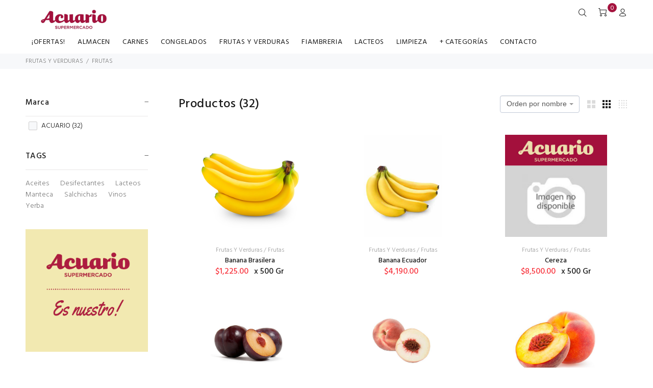

--- FILE ---
content_type: text/html; charset=UTF-8
request_url: https://www.supermercadoacuario.com.ar/app/?action=products&superItemId=10&itemId=8
body_size: 267964
content:
<!DOCTYPE html>
<html lang="en">
<head>
		<meta charset="utf-8">
	<title>Super Acuario</title>
	<meta name="keywords" content="Supermercado Digital,Acuario,Benito Juárez,Alimentos,Bebidas,Pedidos,Compra virtual,Catalogo digital,Compra online,Oferta,Promocion,Descuento,Delivery">
    <meta name="viewport" content="width=device-width, initial-scale=1">
    <meta name="author" content="GoalEyes & EISA" />
        <meta property="og:locale" content="es_AR">
    <meta property="og:type" content="website">
	<link rel="shortcut icon" type="image/x-icon" href="branding/acuario/favicon.png">
	<meta name="viewport" content="width=device-width, initial-scale=1, shrink-to-fit=no">
	<link rel="stylesheet" href="theme/assets/wokiee/css/theme-min.css">
	<link href="theme/assets/global/plugins/font-awesome/css/font-awesome.min.css" rel="stylesheet" type="text/css" />
			<link rel="stylesheet" href="theme/assets/wokiee/css/acuario.css?1.0" media="all">
		<link rel="stylesheet" href="theme/assets/wokiee/font/sabatini.css" media="all">
	<!-- Bootstrap ToastR -->
    <link rel="stylesheet" href="theme/assets/global/plugins/bootstrap-toastr/toastr.min.css" media="print" onload="this.media='all'">
    <!-- Customized behaviour -->
    <link rel="stylesheet" href="theme/assets/custom/wokiee/css/custom.css" media="print" onload="this.media='all'">
    <!-- BEGIN PAGE LEVEL PLUGIN STYLES -->
    <link rel="stylesheet" href="theme/assets/global/plugins/datatables/datatables.min.css" type="text/css" media="print" onload="this.media='all'"/>
    <link rel="stylesheet" href="theme/assets/global/plugins/datatables/plugins/bootstrap/datatables.bootstrap.css" type="text/css" media="print" onload="this.media='all'" />
    <link href="theme/assets/custom/plugins/jquery-powertour/css/powertour.2.4.1.css" rel="stylesheet" type="text/css" media="print" onload="this.media='all'" />
    <link href="theme/assets/custom/plugins/jquery-powertour/css/powertour-style-clean.css" rel="stylesheet" type="text/css" media="print" onload="this.media='all'"/>
    <link href="theme/assets/custom/plugins/jquery-powertour/css/animate.min.css" rel="stylesheet" type="text/css" media="print" onload="this.media='all'" />
    <link href="theme/assets/custom/plugins/jquery-powertour/css/powertour-mobile.css" rel="stylesheet" type="text/css" media="print" onload="this.media='all'"/>
    <link href="theme/assets/global/plugins/select2/css/select2.min.css" rel="stylesheet" type="text/css" onload="this.media='all'" />
    <link href="theme/assets/global/plugins/select2/css/select2-bootstrap.min.css" rel="stylesheet" type="text/css" onload="this.media='all'" />
    <!-- PAGE LEVEL PLUGIN STYLES END -->
	<!-- Facebook Pixel Code -->
    	<!-- End Facebook Pixel Code -->
    </head>
<body id="same_product_height" class="loaded">

<div id="loader-wrapper">
	<div id="loader">
		<div class="dot"></div>
		<div class="dot"></div>
		<div class="dot"></div>
		<div class="dot"></div>
		<div class="dot"></div>
		<div class="dot"></div>
		<div class="dot"></div>
	</div>
</div>	
<header>
		<!-- tt-mobile menu -->
	<nav class="panel-menu">
		<ul>
			<!-- <li>
				<a href="?action=shop">HOME</a>
			</li> -->
						<li>
				<a href="?action=products&promotionId=-1">OFERTAS</a>
			</li>
						<!--  -->
			<li>
								<a href="javascript:;">ALMACEN</a>
								<ul>
					<li>
						<!--  -->
						<a href="?action=products&superItemId=4&itemId=3">ACEITES</a>
						<!--  -->
						<a href="?action=products&superItemId=4&itemId=17">ACEITUNAS AJIES PICKLES</a>
						<!--  -->
						<a href="?action=products&superItemId=4&itemId=3647">ADEREZOS</a>
						<!--  -->
						<a href="?action=products&superItemId=4&itemId=3628">AGUAS MINERALES Y SODAS</a>
						<!--  -->
						<a href="?action=products&superItemId=4&itemId=3627">AGUAS SABORIZADAS</a>
						<!--  -->
						<a href="?action=products&superItemId=4&itemId=36">ALIMENTOS INFATILES</a>
						<!--  -->
						<a href="?action=products&superItemId=4&itemId=134">AMARGOS</a>
						<!--  -->
						<a href="?action=products&superItemId=4&itemId=3634">APERITIVO 8.7%</a>
						<!--  -->
						<a href="?action=products&superItemId=4&itemId=114">APERITIVOS</a>
						<!--  -->
						<a href="?action=products&superItemId=4&itemId=3624">APERITIVOS CON IMP INT ..</a>
						<!--  -->
						<a href="?action=products&superItemId=4&itemId=25">ARROZ</a>
						<!--  -->
						<a href="?action=products&superItemId=4&itemId=35">ARVEJAS EN LATA</a>
						<!--  -->
						<a href="?action=products&superItemId=4&itemId=135">AVENA ARROLADA</a>
						<!--  -->
						<a href="?action=products&superItemId=4&itemId=40">AZUCAR</a>
						<!--  -->
						<a href="?action=products&superItemId=4&itemId=42">BAÑO REPOSTERIA</a>
						<!--  -->
						<a href="?action=products&superItemId=4&itemId=18">BIZCOCHUELOS</a>
						<!--  -->
						<a href="?action=products&superItemId=4&itemId=143">CABOS</a>
						<!--  -->
						<a href="?action=products&superItemId=4&itemId=44">CACAO</a>
						<!--  -->
						<a href="?action=products&superItemId=4&itemId=46">CAFE DE FILTRO</a>
						<!--  -->
						<a href="?action=products&superItemId=4&itemId=50">CAFE INST SOLUB GRANLADO</a>
						<!--  -->
						<a href="?action=products&superItemId=4&itemId=48">CALDOS/SOPAS/PURE D/PAPA</a>
						<!--  -->
						<a href="?action=products&superItemId=4&itemId=115">CAÑAS</a>
						<!--  -->
						<a href="?action=products&superItemId=4&itemId=69">CAPELETTINI Y LASAGNAS</a>
						<!--  -->
						<a href="?action=products&superItemId=4&itemId=138">CARBON</a>
						<!--  -->
						<a href="?action=products&superItemId=4&itemId=51">CEREALESCOLADOSPICADOS</a>
						<!--  -->
						<a href="?action=products&superItemId=4&itemId=133">CERVEZA CON ENVASE</a>
						<!--  -->
						<a href="?action=products&superItemId=4&itemId=3623">CERVEZAS DESCARTABLES</a>
						<!--  -->
						<a href="?action=products&superItemId=4&itemId=54">CHOCLO EN LATA</a>
						<!--  -->
						<a href="?action=products&superItemId=4&itemId=57">CHOCOLATE PARA TAZA</a>
						<!--  -->
						<a href="?action=products&superItemId=4&itemId=63">COPETIN</a>
						<!--  -->
						<a href="?action=products&superItemId=4&itemId=148">DECORACION ..</a>
						<!--  -->
						<a href="?action=products&superItemId=4&itemId=66">DULCES</a>
						<!--  -->
						<a href="?action=products&superItemId=4&itemId=71">EDULCORANTES</a>
						<!--  -->
						<a href="?action=products&superItemId=4&itemId=122">ESCARBADIENTES</a>
						<!--  -->
						<a href="?action=products&superItemId=4&itemId=65">ESPECIAS</a>
						<!--  -->
						<a href="?action=products&superItemId=4&itemId=152">EXTRATO D/TOMATES</a>
						<!--  -->
						<a href="?action=products&superItemId=4&itemId=21">EXTRATOS ARTIFICIALES</a>
						<!--  -->
						<a href="?action=products&superItemId=4&itemId=24">FIDEOS</a>
						<!--  -->
						<a href="?action=products&superItemId=4&itemId=80">FRUTA EN LATA Y PAQUETE</a>
						<!--  -->
						<a href="?action=products&superItemId=4&itemId=2">GALLETITAS</a>
						<!--  -->
						<a href="?action=products&superItemId=4&itemId=3632">GASEOSA EL LEÑERITO</a>
						<!--  -->
						<a href="?action=products&superItemId=4&itemId=3630">GASEOSAS</a>
						<!--  -->
						<a href="?action=products&superItemId=4&itemId=132">GASEOSAS DE COCA COLA ..</a>
						<!--  -->
						<a href="?action=products&superItemId=4&itemId=161">GASEOSAS RETORNABLES</a>
						<!--  -->
						<a href="?action=products&superItemId=4&itemId=92">GASEOSAS SPRITE-FANTA</a>
						<!--  -->
						<a href="?action=products&superItemId=4&itemId=13">GELATINAS</a>
						<!--  -->
						<a href="?action=products&superItemId=4&itemId=37">GOLOSINAS</a>
						<!--  -->
						<a href="?action=products&superItemId=4&itemId=72">HARINAS</a>
						<!--  -->
						<a href="?action=products&superItemId=4&itemId=3644">HUEVOS</a>
						<!--  -->
						<a href="?action=products&superItemId=4&itemId=112">JUGOS</a>
						<!--  -->
						<a href="?action=products&superItemId=4&itemId=91">LAMPARAS Y TUBOS</a>
						<!--  -->
						<a href="?action=products&superItemId=4&itemId=81">LECHE E/POL Y CONDENSADA</a>
						<!--  -->
						<a href="?action=products&superItemId=4&itemId=76">LECHE LARGA VIDA</a>
						<!--  -->
						<a href="?action=products&superItemId=4&itemId=70">LEGUMBRES/HORTALIZAS</a>
						<!--  -->
						<a href="?action=products&superItemId=4&itemId=3640">LICORES S/IMPUESTO</a>
						<!--  -->
						<a href="?action=products&superItemId=4&itemId=108">LICORES/VODKA/GINEBRA/ ..</a>
						<!--  -->
						<a href="?action=products&superItemId=4&itemId=94">MAIZENAS Y FECULAS</a>
						<!--  -->
						<a href="?action=products&superItemId=4&itemId=95">MALTAS</a>
						<!--  -->
						<a href="?action=products&superItemId=4&itemId=1">MERMELADAS Y JALEAS</a>
						<!--  -->
						<a href="?action=products&superItemId=4&itemId=98">MIEL</a>
						<!--  -->
						<a href="?action=products&superItemId=4&itemId=136">MORRONES</a>
						<!--  -->
						<a href="?action=products&superItemId=4&itemId=85">PALMITOS Y CHAMPIGNONES</a>
						<!--  -->
						<a href="?action=products&superItemId=4&itemId=34">PANIFICACION</a>
						<!--  -->
						<a href="?action=products&superItemId=4&itemId=101">PATE/PICADILLO/JAMON DEL</a>
						<!--  -->
						<a href="?action=products&superItemId=4&itemId=20">PEZCADOS/CARNES E/LATA</a>
						<!--  -->
						<a href="?action=products&superItemId=4&itemId=155">POLVOS P/POSTRES</a>
						<!--  -->
						<a href="?action=products&superItemId=4&itemId=87">PRODUCTOS NAVIDEÑOS</a>
						<!--  -->
						<a href="?action=products&superItemId=4&itemId=3636">PRODUCTOS ORGANICOS / ..</a>
						<!--  -->
						<a href="?action=products&superItemId=4&itemId=167">PRODUCTOS SIN DESCUENTO</a>
						<!--  -->
						<a href="?action=products&superItemId=4&itemId=3637">PROMOCION VINOS</a>
						<!--  -->
						<a href="?action=products&superItemId=4&itemId=3631">QUESO RALLADO</a>
						<!--  -->
						<a href="?action=products&superItemId=4&itemId=103">REBOZADORES PAN RALLADOS</a>
						<!--  -->
						<a href="?action=products&superItemId=4&itemId=150">SALCHICHAS</a>
						<!--  -->
						<a href="?action=products&superItemId=4&itemId=104">SALES EN PAQ Y SALEROS</a>
						<!--  -->
						<a href="?action=products&superItemId=4&itemId=137">SALSA PARRILLERA</a>
						<!--  -->
						<a href="?action=products&superItemId=4&itemId=106">SERV/ROLLOS</a>
						<!--  -->
						<a href="?action=products&superItemId=4&itemId=3646">SIDRA / ANANA FIZZ  * ..</a>
						<!--  -->
						<a href="?action=products&superItemId=4&itemId=5">SIDRA/CHAMPGNE/ANANA F</a>
						<!--  -->
						<a href="?action=products&superItemId=4&itemId=30">TE</a>
						<!--  -->
						<a href="?action=products&superItemId=4&itemId=78">TOMATES/SALSAS</a>
						<!--  -->
						<a href="?action=products&superItemId=4&itemId=141">VINAGRES</a>
						<!--  -->
						<a href="?action=products&superItemId=4&itemId=116">VINOS 3/4</a>
						<!--  -->
						<a href="?action=products&superItemId=4&itemId=47">VINOS PARA REGALERIA</a>
						<!--  -->
						<a href="?action=products&superItemId=4&itemId=146">VINOS VARIOS</a>
						<!--  -->
						<a href="?action=products&superItemId=4&itemId=88">WHISKY</a>
						<!--  -->
						<a href="?action=products&superItemId=4&itemId=102">YERBA MATE</a>
						<!--  -->
					</li>
				</ul>
			</li>
			<!--  -->
			<li>
								<a href="javascript:;">CARNES</a>
								<ul>
					<li>
						<!--  -->
						<a href="?action=products&superItemId=9&itemId=151">CARNES</a>
						<!--  -->
						<a href="?action=products&superItemId=9&itemId=3650">CARNES DE CERDO</a>
						<!--  -->
						<a href="?action=products&superItemId=9&itemId=3652">CARNES DE POLLO</a>
						<!--  -->
						<a href="?action=products&superItemId=9&itemId=632">CARNES PREPARADAS</a>
						<!--  -->
						<a href="?action=products&superItemId=9&itemId=3645">CARNES SIN DESCUENTO</a>
						<!--  -->
						<a href="?action=products&superItemId=9&itemId=163">MATERIA PRIMA CARNICERIA</a>
						<!--  -->
					</li>
				</ul>
			</li>
			<!--  -->
			<li>
								<a href="javascript:;">CONGELADOS</a>
								<ul>
					<li>
						<!--  -->
						<a href="?action=products&superItemId=8&itemId=67">CONGELADOS</a>
						<!--  -->
						<a href="?action=products&superItemId=8&itemId=39">POSTRES/HELADOS ..</a>
						<!--  -->
					</li>
				</ul>
			</li>
			<!--  -->
			<li>
								<a href="javascript:;">FRUTAS Y VERDURAS</a>
								<ul>
					<li>
						<!--  -->
						<a href="?action=products&superItemId=10&itemId=8">FRUTAS</a>
						<!--  -->
						<a href="?action=products&superItemId=10&itemId=622">PAPA/CEBOLLA/AJO</a>
						<!--  -->
						<a href="?action=products&superItemId=10&itemId=9">VERDURAS</a>
						<!--  -->
					</li>
				</ul>
			</li>
			<!--  -->
			<li>
								<a href="javascript:;">FIAMBRERIA</a>
								<ul>
					<li>
						<!--  -->
						<a href="?action=products&superItemId=11&itemId=66">DULCES</a>
						<!--  -->
						<a href="?action=products&superItemId=11&itemId=532">FIAMBRES P/CORTE</a>
						<!--  -->
						<a href="?action=products&superItemId=11&itemId=83">GRASAS COMESTIBLES</a>
						<!--  -->
						<a href="?action=products&superItemId=11&itemId=145">LEVADURAS</a>
						<!--  -->
						<a href="?action=products&superItemId=11&itemId=520">PASTAS FRESCAS (HELADERA)</a>
						<!--  -->
						<a href="?action=products&superItemId=11&itemId=150">SALCHICHAS</a>
						<!--  -->
						<a href="?action=products&superItemId=11&itemId=12">SECC FIAMBRERIA</a>
						<!--  -->
					</li>
				</ul>
			</li>
			<!--  -->
			<li>
								<a href="javascript:;">LACTEOS</a>
								<ul>
					<li>
						<!--  -->
						<a href="?action=products&superItemId=1&itemId=86">CREMAS DE LECHE</a>
						<!--  -->
						<a href="?action=products&superItemId=1&itemId=532">FIAMBRES P/CORTE</a>
						<!--  -->
						<a href="?action=products&superItemId=1&itemId=76">LECHE LARGA VIDA</a>
						<!--  -->
						<a href="?action=products&superItemId=1&itemId=77">MANTECAS MARGARINAS</a>
						<!--  -->
						<a href="?action=products&superItemId=1&itemId=3643">PRODUCTOS SIN DESC ..</a>
						<!--  -->
						<a href="?action=products&superItemId=1&itemId=62">QUESOS</a>
						<!--  -->
						<a href="?action=products&superItemId=1&itemId=56">QUESOS UNTABLES</a>
						<!--  -->
						<a href="?action=products&superItemId=1&itemId=10">YOGURT/POSTRES/FLANES</a>
						<!--  -->
					</li>
				</ul>
			</li>
			<!--  -->
			<li>
								<a href="javascript:;">LIMPIEZA</a>
								<ul>
					<li>
						<!--  -->
						<a href="?action=products&superItemId=6&itemId=144">ACONDICIONADORES DE PISO</a>
						<!--  -->
						<a href="?action=products&superItemId=6&itemId=118">ANTIPOLILLA</a>
						<!--  -->
						<a href="?action=products&superItemId=6&itemId=6">BALDES/FUENTONES/PALAN ..</a>
						<!--  -->
						<a href="?action=products&superItemId=6&itemId=1122">BAZAR , DESCARTABLES ..</a>
						<!--  -->
						<a href="?action=products&superItemId=6&itemId=159">BOLSAS P/HOR/FREE/LAVAR</a>
						<!--  -->
						<a href="?action=products&superItemId=6&itemId=109">BROCHES P/ROPA Y PERCHA</a>
						<!--  -->
						<a href="?action=products&superItemId=6&itemId=143">CABOS</a>
						<!--  -->
						<a href="?action=products&superItemId=6&itemId=15">CEPILL/ESCOB/PLUMER</a>
						<!--  -->
						<a href="?action=products&superItemId=6&itemId=117">CERAS</a>
						<!--  -->
						<a href="?action=products&superItemId=6&itemId=79">DESIFECTANTES</a>
						<!--  -->
						<a href="?action=products&superItemId=6&itemId=7">DESODORANTE AMBIENTE</a>
						<!--  -->
						<a href="?action=products&superItemId=6&itemId=121">DETERGENTES LIQUIDOS - ..</a>
						<!--  -->
						<a href="?action=products&superItemId=6&itemId=29">DETERGENTES PARA ROPA</a>
						<!--  -->
						<a href="?action=products&superItemId=6&itemId=52">ESPONJAS DORADAS Y METAL</a>
						<!--  -->
						<a href="?action=products&superItemId=6&itemId=41">FIBRAS ESPONJAS ..</a>
						<!--  -->
						<a href="?action=products&superItemId=6&itemId=28">FRANELLA / REJILL / ..</a>
						<!--  -->
						<a href="?action=products&superItemId=6&itemId=160">GUANTES DE GOMA</a>
						<!--  -->
						<a href="?action=products&superItemId=6&itemId=74">INSECTICIDAS</a>
						<!--  -->
						<a href="?action=products&superItemId=6&itemId=90">JABON EN PAN ROPA</a>
						<!--  -->
						<a href="?action=products&superItemId=6&itemId=14">JABONES E/POL Y LIQUIDO</a>
						<!--  -->
						<a href="?action=products&superItemId=6&itemId=126">LAVANDINAS</a>
						<!--  -->
						<a href="?action=products&superItemId=6&itemId=38">LIMP BAÑO COCINA ..</a>
						<!--  -->
						<a href="?action=products&superItemId=6&itemId=128">LIMP EN POLVO CREMOSO ..</a>
						<!--  -->
						<a href="?action=products&superItemId=6&itemId=127">LIMPIA HORNO</a>
						<!--  -->
						<a href="?action=products&superItemId=6&itemId=31">LIMPIA METALES/VIDRIO</a>
						<!--  -->
						<a href="?action=products&superItemId=6&itemId=45">LUSTRA MUEBLES/RESTAUR.</a>
						<!--  -->
						<a href="?action=products&superItemId=6&itemId=33">PALA/SECADORES/SOPAPAS</a>
						<!--  -->
						<a href="?action=products&superItemId=6&itemId=129">PAÑOS LIMPIADORES</a>
						<!--  -->
						<a href="?action=products&superItemId=6&itemId=96">PAPEL HIGIENICO</a>
						<!--  -->
						<a href="?action=products&superItemId=6&itemId=100">PASTILLAS PARA INODORO</a>
						<!--  -->
						<a href="?action=products&superItemId=6&itemId=130">QUITA MANCHA Y PRELAVADO</a>
						<!--  -->
						<a href="?action=products&superItemId=6&itemId=131">QUITA SARRO Y OXIDO</a>
						<!--  -->
						<a href="?action=products&superItemId=6&itemId=106">SERV/ROLLOS</a>
						<!--  -->
						<a href="?action=products&superItemId=6&itemId=82">SUAVIZ. DE ROPA LIQUIDO</a>
						<!--  -->
					</li>
				</ul>
			</li>
			<!--  -->
			<li>
								<a href="javascript:;">NO COMESTIBLES</a>
								<ul>
					<li>
						<!--  -->
						<a href="?action=products&superItemId=3&itemId=139">ALIMENTO ANIM/DOMESTICOS</a>
						<!--  -->
						<a href="?action=products&superItemId=3&itemId=68">ALPARGATAS Y BOTAS</a>
						<!--  -->
						<a href="?action=products&superItemId=3&itemId=1122">BAZAR , DESCARTABLES ..</a>
						<!--  -->
						<a href="?action=products&superItemId=3&itemId=49">BLANQUERIA MEDIAS</a>
						<!--  -->
						<a href="?action=products&superItemId=3&itemId=99">BOLSAS RESIDUOS</a>
						<!--  -->
						<a href="?action=products&superItemId=3&itemId=124">FILTROS Y JARRAS P/CAFE</a>
						<!--  -->
						<a href="?action=products&superItemId=3&itemId=125">FOSFOROS</a>
						<!--  -->
						<a href="?action=products&superItemId=3&itemId=3621">JUGUETERIA</a>
						<!--  -->
						<a href="?action=products&superItemId=3&itemId=91">LAMPARAS Y TUBOS</a>
						<!--  -->
						<a href="?action=products&superItemId=3&itemId=123">LUBRICANTES</a>
						<!--  -->
						<a href="?action=products&superItemId=3&itemId=156">PEGAMENTOS</a>
						<!--  -->
						<a href="?action=products&superItemId=3&itemId=75">PILAS Y LINTERNAS</a>
						<!--  -->
						<a href="?action=products&superItemId=3&itemId=3620">TARJETAS</a>
						<!--  -->
						<a href="?action=products&superItemId=3&itemId=3648">TERMOS/REPUESTOS/TAPONES</a>
						<!--  -->
						<a href="?action=products&superItemId=3&itemId=119">VELAS</a>
						<!--  -->
					</li>
				</ul>
			</li>
			<!--  -->
			<li>
								<a href="javascript:;">PANADERIA</a>
								<ul>
					<li>
						<!--  -->
						<a href="?action=products&superItemId=5&itemId=165">INSUMOS DE PANADERIA</a>
						<!--  -->
						<a href="?action=products&superItemId=5&itemId=162">MATERIAS PRIMAS PANADERIA</a>
						<!--  -->
						<a href="?action=products&superItemId=5&itemId=158">PANIFICADOS ELABORACION</a>
						<!--  -->
						<a href="?action=products&superItemId=5&itemId=3651">PASTAS ELABORACION ..</a>
						<!--  -->
						<a href="?action=products&superItemId=5&itemId=3642">PRODUCTOS SIN DESC ..</a>
						<!--  -->
					</li>
				</ul>
			</li>
			<!--  -->
			<li>
								<a href="javascript:;">PERFUMERIA</a>
								<ul>
					<li>
						<!--  -->
						<a href="?action=products&superItemId=7&itemId=93">ALCOHOLES VARIOS</a>
						<!--  -->
						<a href="?action=products&superItemId=7&itemId=19">ALGODONES Y TOALLAS FEM.</a>
						<!--  -->
						<a href="?action=products&superItemId=7&itemId=120">ANTICEPTICOS/APOSITOS/ ..</a>
						<!--  -->
						<a href="?action=products&superItemId=7&itemId=60">CEPILLOS Y CREMAS ..</a>
						<!--  -->
						<a href="?action=products&superItemId=7&itemId=140">COSMETICOS/CERAS</a>
						<!--  -->
						<a href="?action=products&superItemId=7&itemId=27">CREMAS P/CABELLOS,CUERPO</a>
						<!--  -->
						<a href="?action=products&superItemId=7&itemId=89">DESODORANTES CORPORALES</a>
						<!--  -->
						<a href="?action=products&superItemId=7&itemId=73">ESPUMAS Y MAQUINAS ..</a>
						<!--  -->
						<a href="?action=products&superItemId=7&itemId=11">JABON DE TOCADOR</a>
						<!--  -->
						<a href="?action=products&superItemId=7&itemId=59">LOCIONES Y COLONIAS</a>
						<!--  -->
						<a href="?action=products&superItemId=7&itemId=55">PAÑALES DESC-ESPONJ ..</a>
						<!--  -->
						<a href="?action=products&superItemId=7&itemId=107">POMADA PARA CALZADO</a>
						<!--  -->
						<a href="?action=products&superItemId=7&itemId=97">REPELENTES CORPORALES</a>
						<!--  -->
						<a href="?action=products&superItemId=7&itemId=43">SHAMPOO SAVIA</a>
						<!--  -->
						<a href="?action=products&superItemId=7&itemId=84">TALCOS P/CUERPO Y AGUA ..</a>
						<!--  -->
					</li>
				</ul>
			</li>
			<!--  -->
			<li>
								<a href="javascript:;">RECARGOS</a>
								<ul>
					<li>
						<!--  -->
						<a href="?action=products&superItemId=99&itemId=3622">AA NUEVOS PARA GRABAR</a>
						<!--  -->
					</li>
				</ul>
			</li>
			<!--  -->
			<li>
								<a href="javascript:;">DEV. ENVASES (-)</a>
								<ul>
					<li>
						<!--  -->
						<a href="?action=products&superItemId=14&itemId=149">ENVASES</a>
						<!--  -->
					</li>
				</ul>
			</li>
			<!--  -->
							<li><a href="?action=showContact">CONTACTO</a></li>
								</ul>
		<div class="mm-navbtn-names">
			<div class="mm-closebtn">Cerrar</div>
			<div class="mm-backbtn">Atrás</div>
		</div>
	</nav>
	<!-- tt-mobile-header -->
	<div class="tt-mobile-header">
		<div class="container-fluid">
			<div class="tt-header-row">
				<div class="tt-mobile-parent-menu">
					<div class="tt-menu-toggle">
						<i class="icon-03"></i>
					</div>
				</div>
				<!-- search -->
				<div class="tt-mobile-parent-search tt-parent-box"></div>
				<!-- /search -->
				<!-- cart -->
				<div class="tt-mobile-parent-cart tt-parent-box"></div>
				<!-- /cart -->
				<!-- account -->
				<div class="tt-mobile-parent-account tt-parent-box"></div>
				<!-- /account -->
				<!-- currency -->
				<div class="tt-mobile-parent-multi tt-parent-box"></div>
				<!-- /currency -->
			</div>
		</div>
		<div class="container-fluid tt-top-line">
			<div class="row">
				<div class="tt-logo-container">
					<!-- mobile logo -->
										<a class="tt-logo tt-logo-alignment  tt-logo-acuario" href="?action=shop">
						<img class="tt-retina" src="branding/acuario/logo.png" alt="">
											</a>
										<!-- /mobile logo -->
				</div>
			</div>
		</div>
	</div>
	<!-- tt-desktop-header -->
	<div class="tt-desktop-header">
		<div class="container">
			<div class="tt-header-holder">
				<div class="tt-obj-logo">
					<!-- logo -->
										<a class="tt-logo tt-logo-alignment tt-logo-acuario" href="?action=shop"><img src="branding/acuario/logo.png" alt="">
											</a>
										<!-- /logo -->
				</div>
								<div class="tt-obj-options obj-move-right tt-position-absolute">
					<!-- tt-search -->
					<div class="tt-desctop-parent-search tt-parent-box">
						<div class="tt-search tt-dropdown-obj">
							<button class="tt-dropdown-toggle" id="searchBtn">
								<i class="icon-f-85"></i>
							</button>
							<div class="tt-dropdown-menu">
								<div class="container">
									<form id="searchForm" class="mainForm">
										<div class="tt-col">
											<input type="text" name="search" id="searchInput" class="tt-search-input"  placeholder="">
											<button class="tt-btn-search" type="submit"></button>
										</div>
										<div class="tt-col">
											<button class="tt-btn-close icon-g-80"></button>
										</div>
										<div class="tt-info-text">
											¿Que estás buscando?
										</div>
										<input type="hidden" name="action" id="action" value="products" >
									</form>
								</div>
							</div>
						</div>
					</div>
					<!-- /tt-search -->
										<!-- tt-cart -->
					<div class="tt-desctop-parent-cart tt-parent-box">
						<div class="tt-cart tt-dropdown-obj" id="cartContent">
							<!-- Dynamic content -->
	                        <!-- @source: cartTpl -->
						</div>
					</div>
					<!-- /tt-cart -->
					<!-- tt-account -->
					<div class="tt-desctop-parent-account tt-parent-box">
						<div class="tt-account tt-dropdown-obj">
							<button class="tt-dropdown-toggle"><i class="icon-f-94"></i></button>
							<div class="tt-dropdown-menu">
								<div class="tt-mobile-add">
									<button class="tt-close">Close</button>
								</div>
								<div class="tt-dropdown-inner">
									<ul>
										<!--  -->
									    <li><a href="?action=showLoginRegistration"><i class="icon-f-94"></i>Mi cuenta</a></li>
									    <!--  -->
									</ul>
								</div>
							</div>
						</div>
					</div>
					<!-- /tt-account -->
					<!-- tt-langue and tt-currency -->
										<!-- /tt-langue and tt-currency -->
				</div>

			</div>
		</div>
				<div class="container">
			<div class="tt-header-holder">
				<div class="tt-obj-menu">
					<!-- tt-menu -->
					<div class="tt-desctop-parent-menu tt-parent-box">
						<div class="tt-desctop-menu tt-menu-small">
							<nav>
								<ul>
									<li class="dropdown tt-megamenu-col-02">
										<!-- <a href="?action=shop">HOME</a> -->
																			</li>
																		<li class="dropdown tt-megamenu-col-02 ">
										<a class="cero" href="?action=products&promotionId=-1">¡OFERTAS!</a>
									</li>
																																														<!--  -->
										<li class="dropdown tt-megamenu-col-01">
											<a class="uno" href="javascript:;">ALMACEN</a>
											<div class="dropdown-menu">
												<div class="row tt-col-list">
													<div class="col">
																												<ul class="tt-megamenu-submenu">
															<!--  -->
															<li><a href="?action=products&superItemId=4&itemId=3">ACEITES</a>
															</li>
															<!--  -->
															<li><a href="?action=products&superItemId=4&itemId=17">ACEITUNAS AJIES PICKLES</a>
															</li>
															<!--  -->
															<li><a href="?action=products&superItemId=4&itemId=3647">ADEREZOS</a>
															</li>
															<!--  -->
															<li><a href="?action=products&superItemId=4&itemId=3628">AGUAS MINERALES Y SODAS</a>
															</li>
															<!--  -->
															<li><a href="?action=products&superItemId=4&itemId=3627">AGUAS SABORIZADAS</a>
															</li>
															<!--  -->
															<li><a href="?action=products&superItemId=4&itemId=36">ALIMENTOS INFATILES</a>
															</li>
															<!--  -->
															<li><a href="?action=products&superItemId=4&itemId=134">AMARGOS</a>
															</li>
															<!--  -->
															<li><a href="?action=products&superItemId=4&itemId=3634">APERITIVO 8.7%</a>
															</li>
															<!--  -->
															<li><a href="?action=products&superItemId=4&itemId=114">APERITIVOS</a>
															</li>
															<!--  -->
															<li><a href="?action=products&superItemId=4&itemId=3624">APERITIVOS CON IMP INT ..</a>
															</li>
															<!--  -->
															<li><a href="?action=products&superItemId=4&itemId=25">ARROZ</a>
															</li>
															<!--  -->
															<li><a href="?action=products&superItemId=4&itemId=35">ARVEJAS EN LATA</a>
															</li>
															<!--  -->
															<li><a href="?action=products&superItemId=4&itemId=135">AVENA ARROLADA</a>
															</li>
															<!--  -->
															<li><a href="?action=products&superItemId=4&itemId=40">AZUCAR</a>
															</li>
															<!--  -->
															<li><a href="?action=products&superItemId=4&itemId=42">BAÑO REPOSTERIA</a>
															</li>
															<!--  -->
															<li><a href="?action=products&superItemId=4&itemId=18">BIZCOCHUELOS</a>
															</li>
															<!--  -->
															<li><a href="?action=products&superItemId=4&itemId=143">CABOS</a>
															</li>
															<!--  -->
															<li><a href="?action=products&superItemId=4&itemId=44">CACAO</a>
															</li>
															<!--  -->
															<li><a href="?action=products&superItemId=4&itemId=46">CAFE DE FILTRO</a>
															</li>
															<!--  -->
															<li><a href="?action=products&superItemId=4&itemId=50">CAFE INST SOLUB GRANLADO</a>
															</li>
															<!--  -->
															<li><a href="?action=products&superItemId=4&itemId=48">CALDOS/SOPAS/PURE D/PAPA</a>
															</li>
															<!--  -->
															<li><a href="?action=products&superItemId=4&itemId=115">CAÑAS</a>
															</li>
															<!--  -->
															<li><a href="?action=products&superItemId=4&itemId=69">CAPELETTINI Y LASAGNAS</a>
															</li>
															<!--  -->
															<li><a href="?action=products&superItemId=4&itemId=138">CARBON</a>
															</li>
															<!--  -->
															<li><a href="?action=products&superItemId=4&itemId=51">CEREALESCOLADOSPICADOS</a>
															</li>
															<!--  -->
															<li><a href="?action=products&superItemId=4&itemId=133">CERVEZA CON ENVASE</a>
															</li>
															<!--  -->
															<li><a href="?action=products&superItemId=4&itemId=3623">CERVEZAS DESCARTABLES</a>
															</li>
															<!--  -->
															<li><a href="?action=products&superItemId=4&itemId=54">CHOCLO EN LATA</a>
															</li>
															<!--  -->
															<li><a href="?action=products&superItemId=4&itemId=57">CHOCOLATE PARA TAZA</a>
															</li>
															<!--  -->
															<li><a href="?action=products&superItemId=4&itemId=63">COPETIN</a>
															</li>
															<!--  -->
															<li><a href="?action=products&superItemId=4&itemId=148">DECORACION ..</a>
															</li>
															<!--  -->
															<li><a href="?action=products&superItemId=4&itemId=66">DULCES</a>
															</li>
															<!--  -->
															<li><a href="?action=products&superItemId=4&itemId=71">EDULCORANTES</a>
															</li>
															<!--  -->
															<li><a href="?action=products&superItemId=4&itemId=122">ESCARBADIENTES</a>
															</li>
															<!--  -->
															<li><a href="?action=products&superItemId=4&itemId=65">ESPECIAS</a>
															</li>
															<!--  -->
															<li><a href="?action=products&superItemId=4&itemId=152">EXTRATO D/TOMATES</a>
															</li>
															<!--  -->
															<li><a href="?action=products&superItemId=4&itemId=21">EXTRATOS ARTIFICIALES</a>
															</li>
															<!--  -->
															<li><a href="?action=products&superItemId=4&itemId=24">FIDEOS</a>
															</li>
															<!--  -->
															<li><a href="?action=products&superItemId=4&itemId=80">FRUTA EN LATA Y PAQUETE</a>
															</li>
															<!--  -->
															<li><a href="?action=products&superItemId=4&itemId=2">GALLETITAS</a>
															</li>
															<!--  -->
															<li><a href="?action=products&superItemId=4&itemId=3632">GASEOSA EL LEÑERITO</a>
															</li>
															<!--  -->
															<li><a href="?action=products&superItemId=4&itemId=3630">GASEOSAS</a>
															</li>
															<!--  -->
															<li><a href="?action=products&superItemId=4&itemId=132">GASEOSAS DE COCA COLA ..</a>
															</li>
															<!--  -->
															<li><a href="?action=products&superItemId=4&itemId=161">GASEOSAS RETORNABLES</a>
															</li>
															<!--  -->
															<li><a href="?action=products&superItemId=4&itemId=92">GASEOSAS SPRITE-FANTA</a>
															</li>
															<!--  -->
															<li><a href="?action=products&superItemId=4&itemId=13">GELATINAS</a>
															</li>
															<!--  -->
															<li><a href="?action=products&superItemId=4&itemId=37">GOLOSINAS</a>
															</li>
															<!--  -->
															<li><a href="?action=products&superItemId=4&itemId=72">HARINAS</a>
															</li>
															<!--  -->
															<li><a href="?action=products&superItemId=4&itemId=3644">HUEVOS</a>
															</li>
															<!--  -->
															<li><a href="?action=products&superItemId=4&itemId=112">JUGOS</a>
															</li>
															<!--  -->
															<li><a href="?action=products&superItemId=4&itemId=91">LAMPARAS Y TUBOS</a>
															</li>
															<!--  -->
															<li><a href="?action=products&superItemId=4&itemId=81">LECHE E/POL Y CONDENSADA</a>
															</li>
															<!--  -->
															<li><a href="?action=products&superItemId=4&itemId=76">LECHE LARGA VIDA</a>
															</li>
															<!--  -->
															<li><a href="?action=products&superItemId=4&itemId=70">LEGUMBRES/HORTALIZAS</a>
															</li>
															<!--  -->
															<li><a href="?action=products&superItemId=4&itemId=3640">LICORES S/IMPUESTO</a>
															</li>
															<!--  -->
															<li><a href="?action=products&superItemId=4&itemId=108">LICORES/VODKA/GINEBRA/ ..</a>
															</li>
															<!--  -->
															<li><a href="?action=products&superItemId=4&itemId=94">MAIZENAS Y FECULAS</a>
															</li>
															<!--  -->
															<li><a href="?action=products&superItemId=4&itemId=95">MALTAS</a>
															</li>
															<!--  -->
															<li><a href="?action=products&superItemId=4&itemId=1">MERMELADAS Y JALEAS</a>
															</li>
															<!--  -->
															<li><a href="?action=products&superItemId=4&itemId=98">MIEL</a>
															</li>
															<!--  -->
															<li><a href="?action=products&superItemId=4&itemId=136">MORRONES</a>
															</li>
															<!--  -->
															<li><a href="?action=products&superItemId=4&itemId=85">PALMITOS Y CHAMPIGNONES</a>
															</li>
															<!--  -->
															<li><a href="?action=products&superItemId=4&itemId=34">PANIFICACION</a>
															</li>
															<!--  -->
															<li><a href="?action=products&superItemId=4&itemId=101">PATE/PICADILLO/JAMON DEL</a>
															</li>
															<!--  -->
															<li><a href="?action=products&superItemId=4&itemId=20">PEZCADOS/CARNES E/LATA</a>
															</li>
															<!--  -->
															<li><a href="?action=products&superItemId=4&itemId=155">POLVOS P/POSTRES</a>
															</li>
															<!--  -->
															<li><a href="?action=products&superItemId=4&itemId=87">PRODUCTOS NAVIDEÑOS</a>
															</li>
															<!--  -->
															<li><a href="?action=products&superItemId=4&itemId=3636">PRODUCTOS ORGANICOS / ..</a>
															</li>
															<!--  -->
															<li><a href="?action=products&superItemId=4&itemId=167">PRODUCTOS SIN DESCUENTO</a>
															</li>
															<!--  -->
															<li><a href="?action=products&superItemId=4&itemId=3637">PROMOCION VINOS</a>
															</li>
															<!--  -->
															<li><a href="?action=products&superItemId=4&itemId=3631">QUESO RALLADO</a>
															</li>
															<!--  -->
															<li><a href="?action=products&superItemId=4&itemId=103">REBOZADORES PAN RALLADOS</a>
															</li>
															<!--  -->
															<li><a href="?action=products&superItemId=4&itemId=150">SALCHICHAS</a>
															</li>
															<!--  -->
															<li><a href="?action=products&superItemId=4&itemId=104">SALES EN PAQ Y SALEROS</a>
															</li>
															<!--  -->
															<li><a href="?action=products&superItemId=4&itemId=137">SALSA PARRILLERA</a>
															</li>
															<!--  -->
															<li><a href="?action=products&superItemId=4&itemId=106">SERV/ROLLOS</a>
															</li>
															<!--  -->
															<li><a href="?action=products&superItemId=4&itemId=3646">SIDRA / ANANA FIZZ  * ..</a>
															</li>
															<!--  -->
															<li><a href="?action=products&superItemId=4&itemId=5">SIDRA/CHAMPGNE/ANANA F</a>
															</li>
															<!--  -->
															<li><a href="?action=products&superItemId=4&itemId=30">TE</a>
															</li>
															<!--  -->
															<li><a href="?action=products&superItemId=4&itemId=78">TOMATES/SALSAS</a>
															</li>
															<!--  -->
															<li><a href="?action=products&superItemId=4&itemId=141">VINAGRES</a>
															</li>
															<!--  -->
															<li><a href="?action=products&superItemId=4&itemId=116">VINOS 3/4</a>
															</li>
															<!--  -->
															<li><a href="?action=products&superItemId=4&itemId=47">VINOS PARA REGALERIA</a>
															</li>
															<!--  -->
															<li><a href="?action=products&superItemId=4&itemId=146">VINOS VARIOS</a>
															</li>
															<!--  -->
															<li><a href="?action=products&superItemId=4&itemId=88">WHISKY</a>
															</li>
															<!--  -->
															<li><a href="?action=products&superItemId=4&itemId=102">YERBA MATE</a>
															</li>
															<!--  -->
														</ul>
													</div>
												</div>
											</div>
										</li>
										<!--  -->
										<li class="dropdown tt-megamenu-col-01">
											<a class="dos" href="javascript:;">CARNES</a>
											<div class="dropdown-menu">
												<div class="row tt-col-list">
													<div class="col">
																												<ul class="tt-megamenu-submenu">
															<!--  -->
															<li><a href="?action=products&superItemId=9&itemId=151">CARNES</a>
															</li>
															<!--  -->
															<li><a href="?action=products&superItemId=9&itemId=3650">CARNES DE CERDO</a>
															</li>
															<!--  -->
															<li><a href="?action=products&superItemId=9&itemId=3652">CARNES DE POLLO</a>
															</li>
															<!--  -->
															<li><a href="?action=products&superItemId=9&itemId=632">CARNES PREPARADAS</a>
															</li>
															<!--  -->
															<li><a href="?action=products&superItemId=9&itemId=3645">CARNES SIN DESCUENTO</a>
															</li>
															<!--  -->
															<li><a href="?action=products&superItemId=9&itemId=163">MATERIA PRIMA CARNICERIA</a>
															</li>
															<!--  -->
														</ul>
													</div>
												</div>
											</div>
										</li>
										<!--  -->
										<li class="dropdown tt-megamenu-col-01">
											<a class="tres" href="javascript:;">CONGELADOS</a>
											<div class="dropdown-menu">
												<div class="row tt-col-list">
													<div class="col">
																												<ul class="tt-megamenu-submenu">
															<!--  -->
															<li><a href="?action=products&superItemId=8&itemId=67">CONGELADOS</a>
															</li>
															<!--  -->
															<li><a href="?action=products&superItemId=8&itemId=39">POSTRES/HELADOS ..</a>
															</li>
															<!--  -->
														</ul>
													</div>
												</div>
											</div>
										</li>
										<!--  -->
										<li class="dropdown tt-megamenu-col-01">
											<a class="cuatro" href="javascript:;">FRUTAS Y VERDURAS</a>
											<div class="dropdown-menu">
												<div class="row tt-col-list">
													<div class="col">
																												<ul class="tt-megamenu-submenu">
															<!--  -->
															<li><a href="?action=products&superItemId=10&itemId=8">FRUTAS</a>
															</li>
															<!--  -->
															<li><a href="?action=products&superItemId=10&itemId=622">PAPA/CEBOLLA/AJO</a>
															</li>
															<!--  -->
															<li><a href="?action=products&superItemId=10&itemId=9">VERDURAS</a>
															</li>
															<!--  -->
														</ul>
													</div>
												</div>
											</div>
										</li>
										<!--  -->
										<li class="dropdown tt-megamenu-col-01">
											<a class="cinco" href="javascript:;">FIAMBRERIA</a>
											<div class="dropdown-menu">
												<div class="row tt-col-list">
													<div class="col">
																												<ul class="tt-megamenu-submenu">
															<!--  -->
															<li><a href="?action=products&superItemId=11&itemId=66">DULCES</a>
															</li>
															<!--  -->
															<li><a href="?action=products&superItemId=11&itemId=532">FIAMBRES P/CORTE</a>
															</li>
															<!--  -->
															<li><a href="?action=products&superItemId=11&itemId=83">GRASAS COMESTIBLES</a>
															</li>
															<!--  -->
															<li><a href="?action=products&superItemId=11&itemId=145">LEVADURAS</a>
															</li>
															<!--  -->
															<li><a href="?action=products&superItemId=11&itemId=520">PASTAS FRESCAS (HELADERA)</a>
															</li>
															<!--  -->
															<li><a href="?action=products&superItemId=11&itemId=150">SALCHICHAS</a>
															</li>
															<!--  -->
															<li><a href="?action=products&superItemId=11&itemId=12">SECC FIAMBRERIA</a>
															</li>
															<!--  -->
														</ul>
													</div>
												</div>
											</div>
										</li>
										<!--  -->
										<li class="dropdown tt-megamenu-col-01">
											<a class="seis" href="javascript:;">LACTEOS</a>
											<div class="dropdown-menu">
												<div class="row tt-col-list">
													<div class="col">
																												<ul class="tt-megamenu-submenu">
															<!--  -->
															<li><a href="?action=products&superItemId=1&itemId=86">CREMAS DE LECHE</a>
															</li>
															<!--  -->
															<li><a href="?action=products&superItemId=1&itemId=532">FIAMBRES P/CORTE</a>
															</li>
															<!--  -->
															<li><a href="?action=products&superItemId=1&itemId=76">LECHE LARGA VIDA</a>
															</li>
															<!--  -->
															<li><a href="?action=products&superItemId=1&itemId=77">MANTECAS MARGARINAS</a>
															</li>
															<!--  -->
															<li><a href="?action=products&superItemId=1&itemId=3643">PRODUCTOS SIN DESC ..</a>
															</li>
															<!--  -->
															<li><a href="?action=products&superItemId=1&itemId=62">QUESOS</a>
															</li>
															<!--  -->
															<li><a href="?action=products&superItemId=1&itemId=56">QUESOS UNTABLES</a>
															</li>
															<!--  -->
															<li><a href="?action=products&superItemId=1&itemId=10">YOGURT/POSTRES/FLANES</a>
															</li>
															<!--  -->
														</ul>
													</div>
												</div>
											</div>
										</li>
										<!--  -->
										<li class="dropdown tt-megamenu-col-01">
											<a class="siete" href="javascript:;">LIMPIEZA</a>
											<div class="dropdown-menu">
												<div class="row tt-col-list">
													<div class="col">
																												<ul class="tt-megamenu-submenu">
															<!--  -->
															<li><a href="?action=products&superItemId=6&itemId=144">ACONDICIONADORES DE PISO</a>
															</li>
															<!--  -->
															<li><a href="?action=products&superItemId=6&itemId=118">ANTIPOLILLA</a>
															</li>
															<!--  -->
															<li><a href="?action=products&superItemId=6&itemId=6">BALDES/FUENTONES/PALAN ..</a>
															</li>
															<!--  -->
															<li><a href="?action=products&superItemId=6&itemId=1122">BAZAR , DESCARTABLES ..</a>
															</li>
															<!--  -->
															<li><a href="?action=products&superItemId=6&itemId=159">BOLSAS P/HOR/FREE/LAVAR</a>
															</li>
															<!--  -->
															<li><a href="?action=products&superItemId=6&itemId=109">BROCHES P/ROPA Y PERCHA</a>
															</li>
															<!--  -->
															<li><a href="?action=products&superItemId=6&itemId=143">CABOS</a>
															</li>
															<!--  -->
															<li><a href="?action=products&superItemId=6&itemId=15">CEPILL/ESCOB/PLUMER</a>
															</li>
															<!--  -->
															<li><a href="?action=products&superItemId=6&itemId=117">CERAS</a>
															</li>
															<!--  -->
															<li><a href="?action=products&superItemId=6&itemId=79">DESIFECTANTES</a>
															</li>
															<!--  -->
															<li><a href="?action=products&superItemId=6&itemId=7">DESODORANTE AMBIENTE</a>
															</li>
															<!--  -->
															<li><a href="?action=products&superItemId=6&itemId=121">DETERGENTES LIQUIDOS - ..</a>
															</li>
															<!--  -->
															<li><a href="?action=products&superItemId=6&itemId=29">DETERGENTES PARA ROPA</a>
															</li>
															<!--  -->
															<li><a href="?action=products&superItemId=6&itemId=52">ESPONJAS DORADAS Y METAL</a>
															</li>
															<!--  -->
															<li><a href="?action=products&superItemId=6&itemId=41">FIBRAS ESPONJAS ..</a>
															</li>
															<!--  -->
															<li><a href="?action=products&superItemId=6&itemId=28">FRANELLA / REJILL / ..</a>
															</li>
															<!--  -->
															<li><a href="?action=products&superItemId=6&itemId=160">GUANTES DE GOMA</a>
															</li>
															<!--  -->
															<li><a href="?action=products&superItemId=6&itemId=74">INSECTICIDAS</a>
															</li>
															<!--  -->
															<li><a href="?action=products&superItemId=6&itemId=90">JABON EN PAN ROPA</a>
															</li>
															<!--  -->
															<li><a href="?action=products&superItemId=6&itemId=14">JABONES E/POL Y LIQUIDO</a>
															</li>
															<!--  -->
															<li><a href="?action=products&superItemId=6&itemId=126">LAVANDINAS</a>
															</li>
															<!--  -->
															<li><a href="?action=products&superItemId=6&itemId=38">LIMP BAÑO COCINA ..</a>
															</li>
															<!--  -->
															<li><a href="?action=products&superItemId=6&itemId=128">LIMP EN POLVO CREMOSO ..</a>
															</li>
															<!--  -->
															<li><a href="?action=products&superItemId=6&itemId=127">LIMPIA HORNO</a>
															</li>
															<!--  -->
															<li><a href="?action=products&superItemId=6&itemId=31">LIMPIA METALES/VIDRIO</a>
															</li>
															<!--  -->
															<li><a href="?action=products&superItemId=6&itemId=45">LUSTRA MUEBLES/RESTAUR.</a>
															</li>
															<!--  -->
															<li><a href="?action=products&superItemId=6&itemId=33">PALA/SECADORES/SOPAPAS</a>
															</li>
															<!--  -->
															<li><a href="?action=products&superItemId=6&itemId=129">PAÑOS LIMPIADORES</a>
															</li>
															<!--  -->
															<li><a href="?action=products&superItemId=6&itemId=96">PAPEL HIGIENICO</a>
															</li>
															<!--  -->
															<li><a href="?action=products&superItemId=6&itemId=100">PASTILLAS PARA INODORO</a>
															</li>
															<!--  -->
															<li><a href="?action=products&superItemId=6&itemId=130">QUITA MANCHA Y PRELAVADO</a>
															</li>
															<!--  -->
															<li><a href="?action=products&superItemId=6&itemId=131">QUITA SARRO Y OXIDO</a>
															</li>
															<!--  -->
															<li><a href="?action=products&superItemId=6&itemId=106">SERV/ROLLOS</a>
															</li>
															<!--  -->
															<li><a href="?action=products&superItemId=6&itemId=82">SUAVIZ. DE ROPA LIQUIDO</a>
															</li>
															<!--  -->
														</ul>
													</div>
												</div>
											</div>
										</li>
										<!--  -->
																				<li class="dropdown megamenu">
											<a href="javascript:;">+ CATEGORÍAS</a>
											<div class="dropdown-menu">
												<div class="row tt-col-list">
													<!--  -->
													<div class="col">
														<h6 class="tt-title-submenu">
															<a href="javascript:;">NO COMESTIBLES
															</a>
														</h6>
														<ul class="tt-megamenu-submenu">
															<!--  -->
															<li><a href="?action=products&superItemId=3&itemId=139">ALIMENTO ANIM/DOMESTICOS</a></li>
															<!--  -->
															<li><a href="?action=products&superItemId=3&itemId=68">ALPARGATAS Y BOTAS</a></li>
															<!--  -->
															<li><a href="?action=products&superItemId=3&itemId=1122">BAZAR , DESCARTABLES ..</a></li>
															<!--  -->
															<li><a href="?action=products&superItemId=3&itemId=49">BLANQUERIA MEDIAS</a></li>
															<!--  -->
															<li><a href="?action=products&superItemId=3&itemId=99">BOLSAS RESIDUOS</a></li>
															<!--  -->
															<li><a href="?action=products&superItemId=3&itemId=124">FILTROS Y JARRAS P/CAFE</a></li>
															<!--  -->
															<li><a href="?action=products&superItemId=3&itemId=125">FOSFOROS</a></li>
															<!--  -->
															<li><a href="?action=products&superItemId=3&itemId=3621">JUGUETERIA</a></li>
															<!--  -->
															<li><a href="?action=products&superItemId=3&itemId=91">LAMPARAS Y TUBOS</a></li>
															<!--  -->
															<li><a href="?action=products&superItemId=3&itemId=123">LUBRICANTES</a></li>
															<!--  -->
															<li><a href="?action=products&superItemId=3&itemId=156">PEGAMENTOS</a></li>
															<!--  -->
															<li><a href="?action=products&superItemId=3&itemId=75">PILAS Y LINTERNAS</a></li>
															<!--  -->
															<li><a href="?action=products&superItemId=3&itemId=3620">TARJETAS</a></li>
															<!--  -->
															<li><a href="?action=products&superItemId=3&itemId=3648">TERMOS/REPUESTOS/TAPONES</a></li>
															<!--  -->
															<li><a href="?action=products&superItemId=3&itemId=119">VELAS</a></li>
															<!--  -->
														</ul>
													</div>
													<!--  -->
													<div class="col">
														<h6 class="tt-title-submenu">
															<a href="javascript:;">PANADERIA
															</a>
														</h6>
														<ul class="tt-megamenu-submenu">
															<!--  -->
															<li><a href="?action=products&superItemId=5&itemId=165">INSUMOS DE PANADERIA</a></li>
															<!--  -->
															<li><a href="?action=products&superItemId=5&itemId=162">MATERIAS PRIMAS PANADERIA</a></li>
															<!--  -->
															<li><a href="?action=products&superItemId=5&itemId=158">PANIFICADOS ELABORACION</a></li>
															<!--  -->
															<li><a href="?action=products&superItemId=5&itemId=3651">PASTAS ELABORACION ..</a></li>
															<!--  -->
															<li><a href="?action=products&superItemId=5&itemId=3642">PRODUCTOS SIN DESC ..</a></li>
															<!--  -->
														</ul>
													</div>
													<!--  -->
													<div class="col">
														<h6 class="tt-title-submenu">
															<a href="javascript:;">PERFUMERIA
															</a>
														</h6>
														<ul class="tt-megamenu-submenu">
															<!--  -->
															<li><a href="?action=products&superItemId=7&itemId=93">ALCOHOLES VARIOS</a></li>
															<!--  -->
															<li><a href="?action=products&superItemId=7&itemId=19">ALGODONES Y TOALLAS FEM.</a></li>
															<!--  -->
															<li><a href="?action=products&superItemId=7&itemId=120">ANTICEPTICOS/APOSITOS/ ..</a></li>
															<!--  -->
															<li><a href="?action=products&superItemId=7&itemId=60">CEPILLOS Y CREMAS ..</a></li>
															<!--  -->
															<li><a href="?action=products&superItemId=7&itemId=140">COSMETICOS/CERAS</a></li>
															<!--  -->
															<li><a href="?action=products&superItemId=7&itemId=27">CREMAS P/CABELLOS,CUERPO</a></li>
															<!--  -->
															<li><a href="?action=products&superItemId=7&itemId=89">DESODORANTES CORPORALES</a></li>
															<!--  -->
															<li><a href="?action=products&superItemId=7&itemId=73">ESPUMAS Y MAQUINAS ..</a></li>
															<!--  -->
															<li><a href="?action=products&superItemId=7&itemId=11">JABON DE TOCADOR</a></li>
															<!--  -->
															<li><a href="?action=products&superItemId=7&itemId=59">LOCIONES Y COLONIAS</a></li>
															<!--  -->
															<li><a href="?action=products&superItemId=7&itemId=55">PAÑALES DESC-ESPONJ ..</a></li>
															<!--  -->
															<li><a href="?action=products&superItemId=7&itemId=107">POMADA PARA CALZADO</a></li>
															<!--  -->
															<li><a href="?action=products&superItemId=7&itemId=97">REPELENTES CORPORALES</a></li>
															<!--  -->
															<li><a href="?action=products&superItemId=7&itemId=43">SHAMPOO SAVIA</a></li>
															<!--  -->
															<li><a href="?action=products&superItemId=7&itemId=84">TALCOS P/CUERPO Y AGUA ..</a></li>
															<!--  -->
														</ul>
													</div>
													<!--  -->
													<div class="col">
														<h6 class="tt-title-submenu">
															<a href="javascript:;">RECARGOS
															</a>
														</h6>
														<ul class="tt-megamenu-submenu">
															<!--  -->
															<li><a href="?action=products&superItemId=99&itemId=3622">AA NUEVOS PARA GRABAR</a></li>
															<!--  -->
														</ul>
													</div>
													<!--  -->
													<div class="col">
														<h6 class="tt-title-submenu">
															<a href="javascript:;">DEV. ENVASES (-)
															</a>
														</h6>
														<ul class="tt-megamenu-submenu">
															<!--  -->
															<li><a href="?action=products&superItemId=14&itemId=149">ENVASES</a></li>
															<!--  -->
														</ul>
													</div>
													<!--  -->
												</div>
											</div>
										</li>
																																																									<li class="dropdown">
											<a href="?action=showContact">CONTACTO</a>
										</li>
																											</ul>
							</nav>
						</div>
					</div>
					<!-- /tt-menu -->
				</div>
			</div>
		</div>
		
	</div>
	<!-- stuck nav -->
	<div class="tt-stuck-nav">
		<div class="container">
			<div class="tt-header-row ">
								<div class="tt-stuck-parent-menu"></div>
				<div class="tt-stuck-parent-search tt-parent-box"></div>
				<div class="tt-stuck-parent-cart tt-parent-box"></div>
				<div class="tt-stuck-parent-account tt-parent-box"></div>
				<div class="tt-stuck-parent-multi tt-parent-box"></div>
			</div>
		</div>
	</div>
</header>
<!-- Feedback Area Start Here -->
<div id="_feedback">
    <!--  -->
</div>
<!-- Feedback Area End Here -->
<div id="tt-pageContent">
<script type="text/javascript" charset="utf-8">
    // 64 is JSON_UNESCAPED_SLASHES
    var aProducts = [{"id":"55875","foreign_id":"8146","company_id":"35","alternative_foreign_id":"200091600000","ean":"2000071","name":"BANANA BRASILERA","name_html":"","description":"","description_html":"","extended_description":"","extended_description_html":"","super_web_item_id":"10","web_item_id":"8","item_id":"8","brand_id":"3","availables":"872","price":1225,"send_cost":"2","alicuota_iva":"0.00","internal_tax":"0.000000","more_seller":"0","promotion_id":"","news":"0","discount":"0.00","height":"0.0000","width":"0.0000","length":"0.0000","weight":"0.0000","price_per_kilo":"1","with_package":"0","weight_unit_id":"2","sale_unit":"500","equivalence":"1.000000","main_measure_unit":"","equivalence_measure_unit":"","maximum":"100","category_id":"0","sub_category_id":"0","state_id":"1","ml_publication":"0","last_update":"2026-01-24 16:20:21","created":"2018-08-22 11:46:04","position":null,"super":"FRUTAS Y VERDURAS","webItem":"FRUTAS","category":"FRUTAS","image":"79699_banana_brasilera.jpg","brand":"ACUARIO","item":"FRUTAS","images":"1","promotion":null,"unitName":null,"symbol":"Gr","type":null,"subType":null,"publication_id":null,"syncro_stock_nuvix":null,"syncro_price_nuvix":null,"mlStock":null,"mlPrice":null,"mlState":null,"originalPrice":1225,"multiple":1,"minimum":1,"imagesList":[{"name":"files/company_35/products/79699_banana_brasilera.jpg"}]},{"id":"112877","foreign_id":"45612","company_id":"35","alternative_foreign_id":"200042600000","ean":"200042600000","name":"BANANA ECUADOR","name_html":"","description":"","description_html":"","extended_description":"","extended_description_html":"","super_web_item_id":"10","web_item_id":"8","item_id":"8","brand_id":"3","availables":"1150","price":4190,"send_cost":"2","alicuota_iva":"0.00","internal_tax":"0.000000","more_seller":"0","promotion_id":"","news":"0","discount":"0.00","height":"0.0000","width":"0.0000","length":"0.0000","weight":"0.0000","price_per_kilo":"0","with_package":"0","weight_unit_id":"0","sale_unit":"0","equivalence":"1.000000","main_measure_unit":"","equivalence_measure_unit":"","maximum":"100","category_id":"0","sub_category_id":"0","state_id":"1","ml_publication":"0","last_update":"2026-01-25 12:20:18","created":"2020-06-18 10:14:21","position":null,"super":"FRUTAS Y VERDURAS","webItem":"FRUTAS","category":"FRUTAS","image":"117187_bananaecuador.jpg","brand":"ACUARIO","item":"FRUTAS","images":"1","promotion":null,"unitName":null,"symbol":null,"type":null,"subType":null,"publication_id":null,"syncro_stock_nuvix":null,"syncro_price_nuvix":null,"mlStock":null,"mlPrice":null,"mlState":null,"originalPrice":4190,"multiple":1,"minimum":1,"imagesList":[{"name":"files/company_35/products/117187_bananaecuador.jpg"}]},{"id":"55874","foreign_id":"8145","company_id":"35","alternative_foreign_id":"200007000000","ean":"2000070","name":"CEREZA","name_html":"","description":"","description_html":"","extended_description":"","extended_description_html":"","super_web_item_id":"10","web_item_id":"8","item_id":"8","brand_id":"3","availables":"20","price":8500,"send_cost":"2","alicuota_iva":"0.00","internal_tax":"0.000000","more_seller":"0","promotion_id":"","news":"0","discount":"0.00","height":"0.0000","width":"0.0000","length":"0.0000","weight":"0.0000","price_per_kilo":"1","with_package":"0","weight_unit_id":"2","sale_unit":"500","equivalence":"1.000000","main_measure_unit":"","equivalence_measure_unit":"","maximum":"100","category_id":"0","sub_category_id":"0","state_id":"1","ml_publication":"0","last_update":"2026-01-17 12:20:22","created":"2018-08-22 11:46:04","position":null,"super":"FRUTAS Y VERDURAS","webItem":"FRUTAS","category":"FRUTAS","image":"no_image.png","brand":"ACUARIO","item":"FRUTAS","images":"0","promotion":null,"unitName":null,"symbol":"Gr","type":null,"subType":null,"publication_id":null,"syncro_stock_nuvix":null,"syncro_price_nuvix":null,"mlStock":null,"mlPrice":null,"mlState":null,"originalPrice":8500,"multiple":1,"minimum":1,"imagesList":[{"name":"files/company_35/products/no_image.png"}]},{"id":"55891","foreign_id":"8162","company_id":"35","alternative_foreign_id":"200088700000","ean":"2000088","name":"CIRUELA GRANDE","name_html":"","description":"","description_html":"","extended_description":"","extended_description_html":"","super_web_item_id":"10","web_item_id":"8","item_id":"8","brand_id":"3","availables":"48","price":3400,"send_cost":"2","alicuota_iva":"0.00","internal_tax":"0.000000","more_seller":"0","promotion_id":"","news":"0","discount":"0.00","height":"0.0000","width":"0.0000","length":"0.0000","weight":"0.0000","price_per_kilo":"1","with_package":"0","weight_unit_id":"2","sale_unit":"500","equivalence":"1.000000","main_measure_unit":"","equivalence_measure_unit":"","maximum":"100","category_id":"0","sub_category_id":"0","state_id":"1","ml_publication":"0","last_update":"2026-01-25 12:20:05","created":"2018-08-22 11:46:04","position":null,"super":"FRUTAS Y VERDURAS","webItem":"FRUTAS","category":"FRUTAS","image":"99531_ciruelagrande.jpg","brand":"ACUARIO","item":"FRUTAS","images":"1","promotion":null,"unitName":null,"symbol":"Gr","type":null,"subType":null,"publication_id":null,"syncro_stock_nuvix":null,"syncro_price_nuvix":null,"mlStock":null,"mlPrice":null,"mlState":null,"originalPrice":3400,"multiple":1,"minimum":1,"imagesList":[{"name":"files/company_35/products/99531_ciruelagrande.jpg"}]},{"id":"56005","foreign_id":"8712","company_id":"35","alternative_foreign_id":"200013700000","ean":"2000137","name":"DURAZNO BLANCO KG","name_html":"","description":"","description_html":"","extended_description":"","extended_description_html":"","super_web_item_id":"10","web_item_id":"8","item_id":"8","brand_id":"3","availables":"55","price":2325,"send_cost":"2","alicuota_iva":"0.00","internal_tax":"0.000000","more_seller":"0","promotion_id":"","news":"0","discount":"0.00","height":"0.0000","width":"0.0000","length":"0.0000","weight":"0.0000","price_per_kilo":"1","with_package":"0","weight_unit_id":"2","sale_unit":"500","equivalence":"1.000000","main_measure_unit":"","equivalence_measure_unit":"","maximum":"100","category_id":"0","sub_category_id":"0","state_id":"1","ml_publication":"0","last_update":"2026-01-25 12:20:06","created":"2018-08-22 11:46:04","position":null,"super":"FRUTAS Y VERDURAS","webItem":"FRUTAS","category":"FRUTAS","image":"99533_duraznoblanco.jpg","brand":"ACUARIO","item":"FRUTAS","images":"1","promotion":null,"unitName":null,"symbol":"Gr","type":null,"subType":null,"publication_id":null,"syncro_stock_nuvix":null,"syncro_price_nuvix":null,"mlStock":null,"mlPrice":null,"mlState":null,"originalPrice":2325,"multiple":1,"minimum":1,"imagesList":[{"name":"files/company_35/products/99533_duraznoblanco.jpg"}]},{"id":"55906","foreign_id":"8177","company_id":"35","alternative_foreign_id":"200010300000","ean":"2000103","name":"DURAZNO CHICO KILO","name_html":"","description":"","description_html":"","extended_description":"","extended_description_html":"","super_web_item_id":"10","web_item_id":"8","item_id":"8","brand_id":"3","availables":"120","price":2000,"send_cost":"2","alicuota_iva":"0.00","internal_tax":"0.000000","more_seller":"0","promotion_id":"","news":"0","discount":"0.00","height":"0.0000","width":"0.0000","length":"0.0000","weight":"0.0000","price_per_kilo":"1","with_package":"0","weight_unit_id":"2","sale_unit":"500","equivalence":"1.000000","main_measure_unit":"","equivalence_measure_unit":"","maximum":"100","category_id":"0","sub_category_id":"0","state_id":"1","ml_publication":"0","last_update":"2026-01-25 12:20:06","created":"2018-08-22 11:46:04","position":null,"super":"FRUTAS Y VERDURAS","webItem":"FRUTAS","category":"FRUTAS","image":"79713_durazno-amarillo.jpg","brand":"ACUARIO","item":"FRUTAS","images":"1","promotion":null,"unitName":null,"symbol":"Gr","type":null,"subType":null,"publication_id":null,"syncro_stock_nuvix":null,"syncro_price_nuvix":null,"mlStock":null,"mlPrice":null,"mlState":null,"originalPrice":2000,"multiple":1,"minimum":1,"imagesList":[{"name":"files/company_35/products/79713_durazno-amarillo.jpg"}]},{"id":"83031","foreign_id":"42157","company_id":"35","alternative_foreign_id":"200042400000","ean":"2000424","name":"DURAZNO GRANDE","name_html":"","description":"","description_html":"","extended_description":"","extended_description_html":"","super_web_item_id":"10","web_item_id":"8","item_id":"8","brand_id":"3","availables":"150","price":2450,"send_cost":"2","alicuota_iva":"0.00","internal_tax":"0.000000","more_seller":"0","promotion_id":"","news":"0","discount":"0.00","height":"0.0000","width":"0.0000","length":"0.0000","weight":"0.0000","price_per_kilo":"1","with_package":"0","weight_unit_id":"2","sale_unit":"500","equivalence":"1.000000","main_measure_unit":"","equivalence_measure_unit":"","maximum":"100","category_id":"0","sub_category_id":"0","state_id":"1","ml_publication":"0","last_update":"2026-01-25 12:20:17","created":"2018-11-21 08:35:02","position":null,"super":"FRUTAS Y VERDURAS","webItem":"FRUTAS","category":"FRUTAS","image":"99534_duraznogrande.jpg","brand":"ACUARIO","item":"FRUTAS","images":"1","promotion":null,"unitName":null,"symbol":"Gr","type":null,"subType":null,"publication_id":null,"syncro_stock_nuvix":null,"syncro_price_nuvix":null,"mlStock":null,"mlPrice":null,"mlState":null,"originalPrice":2450,"multiple":1,"minimum":1,"imagesList":[{"name":"files/company_35/products/99534_duraznogrande.jpg"}]},{"id":"55867","foreign_id":"8138","company_id":"35","alternative_foreign_id":"200006300000","ean":"2000063","name":"FRUTILLA","name_html":"","description":"","description_html":"","extended_description":"","extended_description_html":"","super_web_item_id":"10","web_item_id":"8","item_id":"8","brand_id":"3","availables":"79","price":6245,"send_cost":"2","alicuota_iva":"0.00","internal_tax":"0.000000","more_seller":"0","promotion_id":"","news":"0","discount":"0.00","height":"0.0000","width":"0.0000","length":"0.0000","weight":"0.0000","price_per_kilo":"1","with_package":"0","weight_unit_id":"2","sale_unit":"500","equivalence":"1.000000","main_measure_unit":"","equivalence_measure_unit":"","maximum":"100","category_id":"0","sub_category_id":"0","state_id":"1","ml_publication":"0","last_update":"2026-01-22 20:20:16","created":"2018-08-22 11:46:04","position":null,"super":"FRUTAS Y VERDURAS","webItem":"FRUTAS","category":"FRUTAS","image":"110292_frutilla.jpg","brand":"ACUARIO","item":"FRUTAS","images":"1","promotion":null,"unitName":null,"symbol":"Gr","type":null,"subType":null,"publication_id":null,"syncro_stock_nuvix":null,"syncro_price_nuvix":null,"mlStock":null,"mlPrice":null,"mlState":null,"originalPrice":6245,"multiple":1,"minimum":1,"imagesList":[{"name":"files/company_35/products/110292_frutilla.jpg"}]},{"id":"55892","foreign_id":"8163","company_id":"35","alternative_foreign_id":"200008900000","ean":"2000089","name":"KIWI MEDIANO","name_html":"","description":"","description_html":"","extended_description":"","extended_description_html":"","super_web_item_id":"10","web_item_id":"8","item_id":"8","brand_id":"3","availables":"44","price":7095,"send_cost":"2","alicuota_iva":"0.00","internal_tax":"0.000000","more_seller":"0","promotion_id":"","news":"0","discount":"0.00","height":"0.0000","width":"0.0000","length":"0.0000","weight":"0.0000","price_per_kilo":"1","with_package":"0","weight_unit_id":"2","sale_unit":"500","equivalence":"1.000000","main_measure_unit":"","equivalence_measure_unit":"","maximum":"100","category_id":"0","sub_category_id":"0","state_id":"1","ml_publication":"0","last_update":"2026-01-25 12:20:06","created":"2018-08-22 11:46:04","position":null,"super":"FRUTAS Y VERDURAS","webItem":"FRUTAS","category":"FRUTAS","image":"79722_kiwi_mediano.jpg","brand":"ACUARIO","item":"FRUTAS","images":"1","promotion":null,"unitName":null,"symbol":"Gr","type":null,"subType":null,"publication_id":null,"syncro_stock_nuvix":null,"syncro_price_nuvix":null,"mlStock":null,"mlPrice":null,"mlState":null,"originalPrice":7095,"multiple":1,"minimum":1,"imagesList":[{"name":"files/company_35/products/79722_kiwi_mediano.jpg"}]},{"id":"56546","foreign_id":"11503","company_id":"35","alternative_foreign_id":"200041400000","ean":"2000414","name":"LIMA","name_html":"","description":"","description_html":"","extended_description":"","extended_description_html":"","super_web_item_id":"10","web_item_id":"8","item_id":"8","brand_id":"3","availables":"10","price":3400,"send_cost":"2","alicuota_iva":"0.00","internal_tax":"0.000000","more_seller":"0","promotion_id":"","news":"0","discount":"0.00","height":"0.0000","width":"0.0000","length":"0.0000","weight":"0.0000","price_per_kilo":"1","with_package":"0","weight_unit_id":"2","sale_unit":"500","equivalence":"1.000000","main_measure_unit":"","equivalence_measure_unit":"","maximum":"100","category_id":"0","sub_category_id":"0","state_id":"1","ml_publication":"0","last_update":"2026-01-18 00:20:25","created":"2018-08-22 11:46:05","position":null,"super":"FRUTAS Y VERDURAS","webItem":"FRUTAS","category":"FRUTAS","image":"110291_lima.jpg","brand":"ACUARIO","item":"FRUTAS","images":"1","promotion":null,"unitName":null,"symbol":"Gr","type":null,"subType":null,"publication_id":null,"syncro_stock_nuvix":null,"syncro_price_nuvix":null,"mlStock":null,"mlPrice":null,"mlState":null,"originalPrice":3400,"multiple":1,"minimum":1,"imagesList":[{"name":"files/company_35/products/110291_lima.jpg"}]},{"id":"55893","foreign_id":"8164","company_id":"35","alternative_foreign_id":"200009000000","ean":"2000090","name":"LIMON","name_html":"","description":"","description_html":"","extended_description":"","extended_description_html":"","super_web_item_id":"10","web_item_id":"8","item_id":"8","brand_id":"3","availables":"318","price":1895,"send_cost":"2","alicuota_iva":"0.00","internal_tax":"0.000000","more_seller":"0","promotion_id":"","news":"0","discount":"0.00","height":"0.0000","width":"0.0000","length":"0.0000","weight":"0.0000","price_per_kilo":"1","with_package":"0","weight_unit_id":"2","sale_unit":"500","equivalence":"1.000000","main_measure_unit":"","equivalence_measure_unit":"","maximum":"100","category_id":"0","sub_category_id":"0","state_id":"1","ml_publication":"0","last_update":"2026-01-25 12:20:06","created":"2018-08-22 11:46:04","position":null,"super":"FRUTAS Y VERDURAS","webItem":"FRUTAS","category":"FRUTAS","image":"79731_limon.jpg","brand":"ACUARIO","item":"FRUTAS","images":"1","promotion":null,"unitName":null,"symbol":"Gr","type":null,"subType":null,"publication_id":null,"syncro_stock_nuvix":null,"syncro_price_nuvix":null,"mlStock":null,"mlPrice":null,"mlState":null,"originalPrice":1895,"multiple":1,"minimum":1,"imagesList":[{"name":"files/company_35/products/79731_limon.jpg"}]},{"id":"96171","foreign_id":"41698","company_id":"35","alternative_foreign_id":"200087900000","ean":"2000879","name":"MANDARINA ELLENDALE","name_html":"","description":"","description_html":"","extended_description":"","extended_description_html":"","super_web_item_id":"10","web_item_id":"8","item_id":"8","brand_id":"3","availables":"136","price":1750,"send_cost":"2","alicuota_iva":"0.00","internal_tax":"0.000000","more_seller":"0","promotion_id":"","news":"0","discount":"0.00","height":"0.0000","width":"0.0000","length":"0.0000","weight":"0.0000","price_per_kilo":"1","with_package":"0","weight_unit_id":"2","sale_unit":"500","equivalence":"1.000000","main_measure_unit":"","equivalence_measure_unit":"","maximum":"100","category_id":"0","sub_category_id":"0","state_id":"1","ml_publication":"0","last_update":"2026-01-20 20:20:23","created":"2018-12-27 10:33:15","position":null,"super":"FRUTAS Y VERDURAS","webItem":"FRUTAS","category":"FRUTAS","image":"118728_p018427-1.jpg","brand":"ACUARIO","item":"FRUTAS","images":"1","promotion":null,"unitName":null,"symbol":"Gr","type":null,"subType":null,"publication_id":null,"syncro_stock_nuvix":null,"syncro_price_nuvix":null,"mlStock":null,"mlPrice":null,"mlState":null,"originalPrice":1750,"multiple":1,"minimum":1,"imagesList":[{"name":"files/company_35/products/118728_p018427-1.jpg"}]},{"id":"70339","foreign_id":"41766","company_id":"35","alternative_foreign_id":"200042000000","ean":"2000420","name":"MANDARINA ENCORE","name_html":"","description":"","description_html":"","extended_description":"","extended_description_html":"","super_web_item_id":"10","web_item_id":"8","item_id":"8","brand_id":"3","availables":"85","price":1600,"send_cost":"2","alicuota_iva":"0.00","internal_tax":"0.000000","more_seller":"0","promotion_id":"","news":"0","discount":"0.00","height":"0.0000","width":"0.0000","length":"0.0000","weight":"0.0000","price_per_kilo":"1","with_package":"0","weight_unit_id":"2","sale_unit":"500","equivalence":"1.000000","main_measure_unit":"","equivalence_measure_unit":"","maximum":"100","category_id":"0","sub_category_id":"0","state_id":"1","ml_publication":"0","last_update":"2025-11-10 00:20:14","created":"2018-08-22 11:46:31","position":null,"super":"FRUTAS Y VERDURAS","webItem":"FRUTAS","category":"FRUTAS","image":"99537_mandarinaencore.jpg","brand":"ACUARIO","item":"FRUTAS","images":"1","promotion":null,"unitName":null,"symbol":"Gr","type":null,"subType":null,"publication_id":null,"syncro_stock_nuvix":null,"syncro_price_nuvix":null,"mlStock":null,"mlPrice":null,"mlState":null,"originalPrice":1600,"multiple":1,"minimum":1,"imagesList":[{"name":"files/company_35/products/99537_mandarinaencore.jpg"}]},{"id":"56702","foreign_id":"12404","company_id":"35","alternative_foreign_id":"200041500000","ean":"2000415","name":"MANDARINA MURCOT","name_html":"","description":"","description_html":"","extended_description":"","extended_description_html":"","super_web_item_id":"10","web_item_id":"8","item_id":"8","brand_id":"3","availables":"169","price":1600,"send_cost":"2","alicuota_iva":"0.00","internal_tax":"0.000000","more_seller":"0","promotion_id":"","news":"0","discount":"0.00","height":"0.0000","width":"0.0000","length":"0.0000","weight":"0.0000","price_per_kilo":"1","with_package":"0","weight_unit_id":"2","sale_unit":"500","equivalence":"1.000000","main_measure_unit":"","equivalence_measure_unit":"","maximum":"100","category_id":"0","sub_category_id":"0","state_id":"1","ml_publication":"0","last_update":"2026-01-04 12:20:07","created":"2018-08-22 11:46:06","position":null,"super":"FRUTAS Y VERDURAS","webItem":"FRUTAS","category":"FRUTAS","image":"118729_12-cpf.jpg","brand":"ACUARIO","item":"FRUTAS","images":"1","promotion":null,"unitName":null,"symbol":"Gr","type":null,"subType":null,"publication_id":null,"syncro_stock_nuvix":null,"syncro_price_nuvix":null,"mlStock":null,"mlPrice":null,"mlState":null,"originalPrice":1600,"multiple":1,"minimum":1,"imagesList":[{"name":"files/company_35/products/118729_12-cpf.jpg"}]},{"id":"57027","foreign_id":"14698","company_id":"35","alternative_foreign_id":"200088600000","ean":"2000086","name":"MANZANA DELICIOSA OFERTA","name_html":"","description":"","description_html":"","extended_description":"","extended_description_html":"","super_web_item_id":"10","web_item_id":"8","item_id":"8","brand_id":"3","availables":"361","price":3225,"send_cost":"2","alicuota_iva":"0.00","internal_tax":"0.000000","more_seller":"0","promotion_id":"","news":"0","discount":"0.00","height":"0.0000","width":"0.0000","length":"0.0000","weight":"0.0000","price_per_kilo":"1","with_package":"0","weight_unit_id":"2","sale_unit":"500","equivalence":"1.000000","main_measure_unit":"","equivalence_measure_unit":"","maximum":"100","category_id":"0","sub_category_id":"0","state_id":"1","ml_publication":"0","last_update":"2026-01-25 12:20:09","created":"2018-08-22 11:46:06","position":null,"super":"FRUTAS Y VERDURAS","webItem":"FRUTAS","category":"FRUTAS","image":"79799_manzanaoferta.jpg","brand":"ACUARIO","item":"FRUTAS","images":"1","promotion":null,"unitName":null,"symbol":"Gr","type":null,"subType":null,"publication_id":null,"syncro_stock_nuvix":null,"syncro_price_nuvix":null,"mlStock":null,"mlPrice":null,"mlState":null,"originalPrice":3225,"multiple":1,"minimum":1,"imagesList":[{"name":"files/company_35/products/79799_manzanaoferta.jpg"}]},{"id":"55882","foreign_id":"8153","company_id":"35","alternative_foreign_id":"200099500000","ean":"2000078","name":"MANZANA MON","name_html":"","description":"","description_html":"","extended_description":"","extended_description_html":"","super_web_item_id":"10","web_item_id":"8","item_id":"8","brand_id":"3","availables":"199","price":3695,"send_cost":"2","alicuota_iva":"0.00","internal_tax":"0.000000","more_seller":"0","promotion_id":"","news":"0","discount":"0.00","height":"0.0000","width":"0.0000","length":"0.0000","weight":"0.0000","price_per_kilo":"1","with_package":"0","weight_unit_id":"2","sale_unit":"500","equivalence":"1.000000","main_measure_unit":"","equivalence_measure_unit":"","maximum":"100","category_id":"0","sub_category_id":"0","state_id":"1","ml_publication":"0","last_update":"2026-01-25 12:20:05","created":"2018-08-22 11:46:04","position":null,"super":"FRUTAS Y VERDURAS","webItem":"FRUTAS","category":"FRUTAS","image":"79707_manzana-mono-azul.jpg","brand":"ACUARIO","item":"FRUTAS","images":"1","promotion":null,"unitName":null,"symbol":"Gr","type":null,"subType":null,"publication_id":null,"syncro_stock_nuvix":null,"syncro_price_nuvix":null,"mlStock":null,"mlPrice":null,"mlState":null,"originalPrice":3695,"multiple":1,"minimum":1,"imagesList":[{"name":"files/company_35/products/79707_manzana-mono-azul.jpg"}]},{"id":"96145","foreign_id":"42318","company_id":"35","alternative_foreign_id":"200088500000","ean":"2000190","name":"MANZANA OFERTA","name_html":"","description":"","description_html":"","extended_description":"","extended_description_html":"","super_web_item_id":"10","web_item_id":"8","item_id":"8","brand_id":"3","availables":"210","price":2125,"send_cost":"2","alicuota_iva":"0.00","internal_tax":"0.000000","more_seller":"0","promotion_id":"","news":"0","discount":"0.00","height":"0.0000","width":"0.0000","length":"0.0000","weight":"0.0000","price_per_kilo":"1","with_package":"0","weight_unit_id":"2","sale_unit":"500","equivalence":"1.000000","main_measure_unit":"","equivalence_measure_unit":"","maximum":"100","category_id":"0","sub_category_id":"0","state_id":"1","ml_publication":"0","last_update":"2026-01-25 12:20:17","created":"2018-12-20 12:41:00","position":null,"super":"FRUTAS Y VERDURAS","webItem":"FRUTAS","category":"FRUTAS","image":"101894_manzanaatmosfera.jpg","brand":"ACUARIO","item":"FRUTAS","images":"1","promotion":null,"unitName":null,"symbol":"Gr","type":null,"subType":null,"publication_id":null,"syncro_stock_nuvix":null,"syncro_price_nuvix":null,"mlStock":null,"mlPrice":null,"mlState":null,"originalPrice":2125,"multiple":1,"minimum":1,"imagesList":[{"name":"files/company_35/products/101894_manzanaatmosfera.jpg"}]},{"id":"55881","foreign_id":"8152","company_id":"35","alternative_foreign_id":"200088900000","ean":"2000077","name":"MANZANA VERDE","name_html":"","description":"","description_html":"","extended_description":"","extended_description_html":"","super_web_item_id":"10","web_item_id":"8","item_id":"8","brand_id":"3","availables":"135","price":3075,"send_cost":"2","alicuota_iva":"0.00","internal_tax":"0.000000","more_seller":"0","promotion_id":"","news":"0","discount":"0.00","height":"0.0000","width":"0.0000","length":"0.0000","weight":"0.0000","price_per_kilo":"1","with_package":"0","weight_unit_id":"2","sale_unit":"500","equivalence":"1.000000","main_measure_unit":"","equivalence_measure_unit":"","maximum":"100","category_id":"0","sub_category_id":"0","state_id":"1","ml_publication":"0","last_update":"2026-01-23 20:20:20","created":"2018-08-22 11:46:04","position":null,"super":"FRUTAS Y VERDURAS","webItem":"FRUTAS","category":"FRUTAS","image":"79708_manzana_verde.jpg","brand":"ACUARIO","item":"FRUTAS","images":"1","promotion":null,"unitName":null,"symbol":"Gr","type":null,"subType":null,"publication_id":null,"syncro_stock_nuvix":null,"syncro_price_nuvix":null,"mlStock":null,"mlPrice":null,"mlState":null,"originalPrice":3075,"multiple":1,"minimum":1,"imagesList":[{"name":"files/company_35/products/79708_manzana_verde.jpg"}]},{"id":"55947","foreign_id":"8255","company_id":"35","alternative_foreign_id":"200014000000","ean":"2000140","name":"MELON","name_html":"","description":"","description_html":"","extended_description":"","extended_description_html":"","super_web_item_id":"10","web_item_id":"8","item_id":"8","brand_id":"3","availables":"32","price":9350,"send_cost":"2","alicuota_iva":"0.00","internal_tax":"0.000000","more_seller":"0","promotion_id":"","news":"0","discount":"0.00","height":"0.0000","width":"0.0000","length":"0.0000","weight":"0.0000","price_per_kilo":"0","with_package":"0","weight_unit_id":"0","sale_unit":"0","equivalence":"1.000000","main_measure_unit":"","equivalence_measure_unit":"","maximum":"100","category_id":"0","sub_category_id":"0","state_id":"1","ml_publication":"0","last_update":"2026-01-24 12:20:23","created":"2018-08-22 11:46:04","position":null,"super":"FRUTAS Y VERDURAS","webItem":"FRUTAS","category":"FRUTAS","image":"79709_melon.jpg","brand":"ACUARIO","item":"FRUTAS","images":"1","promotion":null,"unitName":null,"symbol":null,"type":null,"subType":null,"publication_id":null,"syncro_stock_nuvix":null,"syncro_price_nuvix":null,"mlStock":null,"mlPrice":null,"mlState":null,"originalPrice":9350,"multiple":1,"minimum":1,"imagesList":[{"name":"files/company_35/products/79709_melon.jpg"}]},{"id":"55878","foreign_id":"8149","company_id":"35","alternative_foreign_id":"200077600000","ean":"2000074","name":"NARANJA GRANDE KG","name_html":"","description":"","description_html":"","extended_description":"","extended_description_html":"","super_web_item_id":"10","web_item_id":"8","item_id":"8","brand_id":"3","availables":"260","price":1300,"send_cost":"2","alicuota_iva":"0.00","internal_tax":"0.000000","more_seller":"0","promotion_id":"","news":"0","discount":"0.00","height":"0.0000","width":"0.0000","length":"0.0000","weight":"0.0000","price_per_kilo":"1","with_package":"0","weight_unit_id":"2","sale_unit":"500","equivalence":"1.000000","main_measure_unit":"","equivalence_measure_unit":"","maximum":"100","category_id":"0","sub_category_id":"0","state_id":"1","ml_publication":"0","last_update":"2026-01-25 12:20:05","created":"2018-08-22 11:46:04","position":null,"super":"FRUTAS Y VERDURAS","webItem":"FRUTAS","category":"FRUTAS","image":"118730_2401.jpg","brand":"ACUARIO","item":"FRUTAS","images":"1","promotion":null,"unitName":null,"symbol":"Gr","type":null,"subType":null,"publication_id":null,"syncro_stock_nuvix":null,"syncro_price_nuvix":null,"mlStock":null,"mlPrice":null,"mlState":null,"originalPrice":1300,"multiple":1,"minimum":1,"imagesList":[{"name":"files/company_35/products/118730_2401.jpg"}]},{"id":"55877","foreign_id":"8148","company_id":"35","alternative_foreign_id":"200007300000","ean":"2000073","name":"NARANJA JUGO CHICA","name_html":"","description":"","description_html":"","extended_description":"","extended_description_html":"","super_web_item_id":"10","web_item_id":"8","item_id":"8","brand_id":"3","availables":"218","price":950,"send_cost":"2","alicuota_iva":"0.00","internal_tax":"0.000000","more_seller":"0","promotion_id":"","news":"0","discount":"0.00","height":"0.0000","width":"0.0000","length":"0.0000","weight":"0.0000","price_per_kilo":"1","with_package":"0","weight_unit_id":"2","sale_unit":"500","equivalence":"1.000000","main_measure_unit":"","equivalence_measure_unit":"","maximum":"100","category_id":"0","sub_category_id":"0","state_id":"1","ml_publication":"0","last_update":"2026-01-25 12:20:05","created":"2018-08-22 11:46:04","position":null,"super":"FRUTAS Y VERDURAS","webItem":"FRUTAS","category":"FRUTAS","image":"110289_naranjajugochica.jpg","brand":"ACUARIO","item":"FRUTAS","images":"1","promotion":null,"unitName":null,"symbol":"Gr","type":null,"subType":null,"publication_id":null,"syncro_stock_nuvix":null,"syncro_price_nuvix":null,"mlStock":null,"mlPrice":null,"mlState":null,"originalPrice":950,"multiple":1,"minimum":1,"imagesList":[{"name":"files/company_35/products/110289_naranjajugochica.jpg"}]},{"id":"56173","foreign_id":"10105","company_id":"35","alternative_foreign_id":"200085600000","ean":"2000856","name":"NARANJA OMBLIGO","name_html":"","description":"","description_html":"","extended_description":"","extended_description_html":"","super_web_item_id":"10","web_item_id":"8","item_id":"8","brand_id":"3","availables":"184","price":2100,"send_cost":"2","alicuota_iva":"0.00","internal_tax":"0.000000","more_seller":"0","promotion_id":"","news":"0","discount":"0.00","height":"0.0000","width":"0.0000","length":"0.0000","weight":"0.0000","price_per_kilo":"1","with_package":"0","weight_unit_id":"2","sale_unit":"500","equivalence":"1.000000","main_measure_unit":"","equivalence_measure_unit":"","maximum":"100","category_id":"0","sub_category_id":"0","state_id":"1","ml_publication":"0","last_update":"2026-01-21 20:20:14","created":"2018-08-22 11:46:05","position":null,"super":"FRUTAS Y VERDURAS","webItem":"FRUTAS","category":"FRUTAS","image":"110287_naranjaombligo.jpg","brand":"ACUARIO","item":"FRUTAS","images":"1","promotion":null,"unitName":null,"symbol":"Gr","type":null,"subType":null,"publication_id":null,"syncro_stock_nuvix":null,"syncro_price_nuvix":null,"mlStock":null,"mlPrice":null,"mlState":null,"originalPrice":2100,"multiple":1,"minimum":1,"imagesList":[{"name":"files/company_35/products/110287_naranjaombligo.jpg"}]},{"id":"55865","foreign_id":"8136","company_id":"35","alternative_foreign_id":"200006100000","ean":"2000061","name":"PALTA ARGENTINA","name_html":"","description":"","description_html":"","extended_description":"","extended_description_html":"","super_web_item_id":"10","web_item_id":"8","item_id":"8","brand_id":"3","availables":"31","price":1390,"send_cost":"2","alicuota_iva":"0.00","internal_tax":"0.000000","more_seller":"0","promotion_id":"","news":"0","discount":"0.00","height":"0.0000","width":"0.0000","length":"0.0000","weight":"0.0000","price_per_kilo":"0","with_package":"0","weight_unit_id":"0","sale_unit":"0","equivalence":"1.000000","main_measure_unit":"","equivalence_measure_unit":"","maximum":"100","category_id":"0","sub_category_id":"0","state_id":"1","ml_publication":"0","last_update":"2025-11-24 00:20:09","created":"2018-08-22 11:46:04","position":null,"super":"FRUTAS Y VERDURAS","webItem":"FRUTAS","category":"FRUTAS","image":"99543_paltaargentina.jpg","brand":"ACUARIO","item":"FRUTAS","images":"1","promotion":null,"unitName":null,"symbol":null,"type":null,"subType":null,"publication_id":null,"syncro_stock_nuvix":null,"syncro_price_nuvix":null,"mlStock":null,"mlPrice":null,"mlState":null,"originalPrice":1390,"multiple":1,"minimum":1,"imagesList":[{"name":"files/company_35/products/99543_paltaargentina.jpg"}]},{"id":"56057","foreign_id":"9186","company_id":"35","alternative_foreign_id":"200040200000","ean":"2000402","name":"PALTA CHILENA","name_html":"","description":"","description_html":"","extended_description":"","extended_description_html":"","super_web_item_id":"10","web_item_id":"8","item_id":"8","brand_id":"3","availables":"434","price":1550,"send_cost":"2","alicuota_iva":"0.00","internal_tax":"0.000000","more_seller":"0","promotion_id":"","news":"0","discount":"0.00","height":"0.0000","width":"0.0000","length":"0.0000","weight":"0.0000","price_per_kilo":"0","with_package":"0","weight_unit_id":"0","sale_unit":"0","equivalence":"1.000000","main_measure_unit":"","equivalence_measure_unit":"","maximum":"100","category_id":"0","sub_category_id":"0","state_id":"1","ml_publication":"0","last_update":"2026-01-25 12:20:06","created":"2018-08-22 11:46:04","position":null,"super":"FRUTAS Y VERDURAS","webItem":"FRUTAS","category":"FRUTAS","image":"79711_palta_chilena.jpg","brand":"ACUARIO","item":"FRUTAS","images":"1","promotion":null,"unitName":null,"symbol":null,"type":null,"subType":null,"publication_id":null,"syncro_stock_nuvix":null,"syncro_price_nuvix":null,"mlStock":null,"mlPrice":null,"mlState":null,"originalPrice":1550,"multiple":1,"minimum":1,"imagesList":[{"name":"files/company_35/products/79711_palta_chilena.jpg"}]},{"id":"55879","foreign_id":"8150","company_id":"35","alternative_foreign_id":"200099200000","ean":"2000075","name":"PELON","name_html":"","description":"","description_html":"","extended_description":"","extended_description_html":"","super_web_item_id":"10","web_item_id":"8","item_id":"8","brand_id":"3","availables":"55","price":2700,"send_cost":"2","alicuota_iva":"0.00","internal_tax":"0.000000","more_seller":"0","promotion_id":"","news":"0","discount":"0.00","height":"0.0000","width":"0.0000","length":"0.0000","weight":"0.0000","price_per_kilo":"1","with_package":"0","weight_unit_id":"2","sale_unit":"500","equivalence":"1.000000","main_measure_unit":"","equivalence_measure_unit":"","maximum":"100","category_id":"0","sub_category_id":"0","state_id":"1","ml_publication":"0","last_update":"2026-01-25 12:20:05","created":"2018-08-22 11:46:04","position":null,"super":"FRUTAS Y VERDURAS","webItem":"FRUTAS","category":"FRUTAS","image":"99544_pelon.jpg","brand":"ACUARIO","item":"FRUTAS","images":"1","promotion":null,"unitName":null,"symbol":"Gr","type":null,"subType":null,"publication_id":null,"syncro_stock_nuvix":null,"syncro_price_nuvix":null,"mlStock":null,"mlPrice":null,"mlState":null,"originalPrice":2700,"multiple":1,"minimum":1,"imagesList":[{"name":"files/company_35/products/99544_pelon.jpg"}]},{"id":"55888","foreign_id":"8159","company_id":"35","alternative_foreign_id":"200008500000","ean":"2000085","name":"PELON BLANCO","name_html":"","description":"","description_html":"","extended_description":"","extended_description_html":"","super_web_item_id":"10","web_item_id":"8","item_id":"8","brand_id":"3","availables":"105","price":3650,"send_cost":"2","alicuota_iva":"0.00","internal_tax":"0.000000","more_seller":"0","promotion_id":"","news":"0","discount":"0.00","height":"0.0000","width":"0.0000","length":"0.0000","weight":"0.0000","price_per_kilo":"1","with_package":"0","weight_unit_id":"2","sale_unit":"500","equivalence":"1.000000","main_measure_unit":"","equivalence_measure_unit":"","maximum":"100","category_id":"0","sub_category_id":"0","state_id":"1","ml_publication":"0","last_update":"2026-01-24 12:20:22","created":"2018-08-22 11:46:04","position":null,"super":"FRUTAS Y VERDURAS","webItem":"FRUTAS","category":"FRUTAS","image":"99539_manzanarome.jpg","brand":"ACUARIO","item":"FRUTAS","images":"1","promotion":null,"unitName":null,"symbol":"Gr","type":null,"subType":null,"publication_id":null,"syncro_stock_nuvix":null,"syncro_price_nuvix":null,"mlStock":null,"mlPrice":null,"mlState":null,"originalPrice":3650,"multiple":1,"minimum":1,"imagesList":[{"name":"files/company_35/products/99539_manzanarome.jpg"}]},{"id":"69872","foreign_id":"41275","company_id":"35","alternative_foreign_id":"200006600000","ean":"2000066","name":"PERA PAKAR KG","name_html":"","description":"","description_html":"","extended_description":"","extended_description_html":"","super_web_item_id":"10","web_item_id":"8","item_id":"8","brand_id":"3","availables":"147","price":1750,"send_cost":"2","alicuota_iva":"0.00","internal_tax":"0.000000","more_seller":"0","promotion_id":"","news":"0","discount":"0.00","height":"0.0000","width":"0.0000","length":"0.0000","weight":"0.0000","price_per_kilo":"1","with_package":"0","weight_unit_id":"2","sale_unit":"500","equivalence":"1.000000","main_measure_unit":"","equivalence_measure_unit":"","maximum":"100","category_id":"0","sub_category_id":"0","state_id":"1","ml_publication":"0","last_update":"2026-01-23 20:20:31","created":"2018-08-22 11:46:30","position":null,"super":"FRUTAS Y VERDURAS","webItem":"FRUTAS","category":"FRUTAS","image":"79716_pera-packham.jpg","brand":"ACUARIO","item":"FRUTAS","images":"1","promotion":null,"unitName":null,"symbol":"Gr","type":null,"subType":null,"publication_id":null,"syncro_stock_nuvix":null,"syncro_price_nuvix":null,"mlStock":null,"mlPrice":null,"mlState":null,"originalPrice":1750,"multiple":1,"minimum":1,"imagesList":[{"name":"files/company_35/products/79716_pera-packham.jpg"}]},{"id":"55883","foreign_id":"8154","company_id":"35","alternative_foreign_id":"200088300000","ean":"2000079","name":"POMELO BLANCO","name_html":"","description":"","description_html":"","extended_description":"","extended_description_html":"","super_web_item_id":"10","web_item_id":"8","item_id":"8","brand_id":"3","availables":"11","price":925,"send_cost":"2","alicuota_iva":"0.00","internal_tax":"0.000000","more_seller":"0","promotion_id":"","news":"0","discount":"0.00","height":"0.0000","width":"0.0000","length":"0.0000","weight":"0.0000","price_per_kilo":"1","with_package":"0","weight_unit_id":"2","sale_unit":"500","equivalence":"1.000000","main_measure_unit":"","equivalence_measure_unit":"","maximum":"100","category_id":"0","sub_category_id":"0","state_id":"1","ml_publication":"0","last_update":"2025-09-08 16:20:10","created":"2018-08-22 11:46:04","position":null,"super":"FRUTAS Y VERDURAS","webItem":"FRUTAS","category":"FRUTAS","image":"121314_24216.jpg","brand":"ACUARIO","item":"FRUTAS","images":"1","promotion":null,"unitName":null,"symbol":"Gr","type":null,"subType":null,"publication_id":null,"syncro_stock_nuvix":null,"syncro_price_nuvix":null,"mlStock":null,"mlPrice":null,"mlState":null,"originalPrice":925,"multiple":1,"minimum":1,"imagesList":[{"name":"files/company_35/products/121314_24216.jpg"}]},{"id":"55884","foreign_id":"8155","company_id":"35","alternative_foreign_id":"200086700000","ean":"2000081","name":"POMELO ROSADO","name_html":"","description":"","description_html":"","extended_description":"","extended_description_html":"","super_web_item_id":"10","web_item_id":"8","item_id":"8","brand_id":"3","availables":"41","price":2095,"send_cost":"2","alicuota_iva":"0.00","internal_tax":"0.000000","more_seller":"0","promotion_id":"","news":"0","discount":"0.00","height":"0.0000","width":"0.0000","length":"0.0000","weight":"0.0000","price_per_kilo":"1","with_package":"0","weight_unit_id":"2","sale_unit":"500","equivalence":"1.000000","main_measure_unit":"","equivalence_measure_unit":"","maximum":"100","category_id":"0","sub_category_id":"0","state_id":"1","ml_publication":"0","last_update":"2026-01-25 12:20:05","created":"2018-08-22 11:46:04","position":null,"super":"FRUTAS Y VERDURAS","webItem":"FRUTAS","category":"FRUTAS","image":"79719_pomelo-rosa.jpg","brand":"ACUARIO","item":"FRUTAS","images":"1","promotion":null,"unitName":null,"symbol":"Gr","type":null,"subType":null,"publication_id":null,"syncro_stock_nuvix":null,"syncro_price_nuvix":null,"mlStock":null,"mlPrice":null,"mlState":null,"originalPrice":2095,"multiple":1,"minimum":1,"imagesList":[{"name":"files/company_35/products/79719_pomelo-rosa.jpg"}]},{"id":"55894","foreign_id":"8165","company_id":"35","alternative_foreign_id":"200099100000","ean":"2000091","name":"SANDIA","name_html":"","description":"","description_html":"","extended_description":"","extended_description_html":"","super_web_item_id":"10","web_item_id":"8","item_id":"8","brand_id":"3","availables":"116","price":875,"send_cost":"2","alicuota_iva":"0.00","internal_tax":"0.000000","more_seller":"0","promotion_id":"","news":"0","discount":"0.00","height":"0.0000","width":"0.0000","length":"0.0000","weight":"0.0000","price_per_kilo":"1","with_package":"0","weight_unit_id":"2","sale_unit":"500","equivalence":"1.000000","main_measure_unit":"","equivalence_measure_unit":"","maximum":"100","category_id":"0","sub_category_id":"0","state_id":"1","ml_publication":"0","last_update":"2026-01-25 12:20:06","created":"2018-08-22 11:46:04","position":null,"super":"FRUTAS Y VERDURAS","webItem":"FRUTAS","category":"FRUTAS","image":"79757_sandia.jpg","brand":"ACUARIO","item":"FRUTAS","images":"1","promotion":null,"unitName":null,"symbol":"Gr","type":null,"subType":null,"publication_id":null,"syncro_stock_nuvix":null,"syncro_price_nuvix":null,"mlStock":null,"mlPrice":null,"mlState":null,"originalPrice":875,"multiple":1,"minimum":1,"imagesList":[{"name":"files/company_35/products/79757_sandia.jpg"}]},{"id":"55873","foreign_id":"8144","company_id":"35","alternative_foreign_id":"200006900000","ean":"2000069","name":"UVA BLANCA","name_html":"","description":"","description_html":"","extended_description":"","extended_description_html":"","super_web_item_id":"10","web_item_id":"8","item_id":"8","brand_id":"3","availables":"131","price":3050,"send_cost":"2","alicuota_iva":"0.00","internal_tax":"0.000000","more_seller":"0","promotion_id":"","news":"0","discount":"0.00","height":"0.0000","width":"0.0000","length":"0.0000","weight":"0.0000","price_per_kilo":"1","with_package":"0","weight_unit_id":"2","sale_unit":"500","equivalence":"1.000000","main_measure_unit":"","equivalence_measure_unit":"","maximum":"100","category_id":"0","sub_category_id":"0","state_id":"1","ml_publication":"0","last_update":"2026-01-25 12:20:05","created":"2018-08-22 11:46:04","position":null,"super":"FRUTAS Y VERDURAS","webItem":"FRUTAS","category":"FRUTAS","image":"110285_uvablanca.jpg","brand":"ACUARIO","item":"FRUTAS","images":"1","promotion":null,"unitName":null,"symbol":"Gr","type":null,"subType":null,"publication_id":null,"syncro_stock_nuvix":null,"syncro_price_nuvix":null,"mlStock":null,"mlPrice":null,"mlState":null,"originalPrice":3050,"multiple":1,"minimum":1,"imagesList":[{"name":"files/company_35/products/110285_uvablanca.jpg"}]},{"id":"55903","foreign_id":"8174","company_id":"35","alternative_foreign_id":"200010000000","ean":"2000100","name":"UVA RED GLOBE","name_html":"","description":"","description_html":"","extended_description":"","extended_description_html":"","super_web_item_id":"10","web_item_id":"8","item_id":"8","brand_id":"3","availables":"48","price":3250,"send_cost":"2","alicuota_iva":"0.00","internal_tax":"0.000000","more_seller":"0","promotion_id":"","news":"0","discount":"0.00","height":"0.0000","width":"0.0000","length":"0.0000","weight":"0.0000","price_per_kilo":"1","with_package":"0","weight_unit_id":"2","sale_unit":"500","equivalence":"1.000000","main_measure_unit":"","equivalence_measure_unit":"","maximum":"100","category_id":"0","sub_category_id":"0","state_id":"1","ml_publication":"0","last_update":"2026-01-25 00:20:24","created":"2018-08-22 11:46:04","position":null,"super":"FRUTAS Y VERDURAS","webItem":"FRUTAS","category":"FRUTAS","image":"99549_uvaredglobe.jpg","brand":"ACUARIO","item":"FRUTAS","images":"1","promotion":null,"unitName":null,"symbol":"Gr","type":null,"subType":null,"publication_id":null,"syncro_stock_nuvix":null,"syncro_price_nuvix":null,"mlStock":null,"mlPrice":null,"mlState":null,"originalPrice":3250,"multiple":1,"minimum":1,"imagesList":[{"name":"files/company_35/products/99549_uvaredglobe.jpg"}]}];
    var cleanFilter = true;
    var pagination = false;
</script>
<div class="tt-breadcrumb">
    <div class="container">
        <ul>
                        <li>
                                    FRUTAS Y VERDURAS                            </li>
                                    <li><a href="?action=products&superItemId=10&itemId=8">FRUTAS</a></li>
                                </ul>
    </div>
</div>
<div id="tt-pageContent">
    <div class="container-indent">
        <div class="container">
            <div class="row">
                <div class="col-md-4 col-lg-3 col-xl-3 leftColumn aside" id="filterDiv">
                    <div class="tt-btn-col-close">
                        <a href="#">Cerrar</a>
                    </div>
                    <div class="tt-collapse open tt-filter-detach-option">
                        <div class="tt-collapse-content">
                            <div class="filters-mobile">
                                <div class="filters-row-select">
                                </div>
                            </div>
                        </div>
                    </div>
                                        <form id="filterForm" method="get">
                                                                                                                        <div class="tt-collapse open">
                            <h3 class="tt-collapse-title">Marca</h3>
                            <div class="tt-collapse-content" id="brands">
                                <ul class="tt-list-row">
                                                                        <li>
                                        <div class="checkbox-group">
                                            <input data-brand-id="3"  type="checkbox" class="brands" id="brand_3" name="brandsId[]" value="3">
                                            <label for="brand_3">
                                            <span class="check"></span>
                                            <span class="box"></span>
                                            ACUARIO (<amount id="filter-brand-3">32</amount>)
                                            </label>
                                        </div>
                                    </li>
                                                                    </ul>
                            </div>
                        </div>
                                                                                                                                                <input type="hidden" name="superItemId" id="superItemId" value="10" />
                        <input type="hidden" name="itemId" id="itemId" value="8" />
                        <input type="hidden" name="search" id="search" value="" />
                        <input type="hidden" name="promotionId" id="promotionId" value="" />
                        <input type="hidden" name="pagine" id="pagine" value="0" />
                        <input type="hidden" name="order" id="order" value="asc" />
                        <input type="hidden" name="orderBy" id="orderBy" value="" />
                        <input type="hidden" name="action" id="action" value="productsf" />
                    </form>
                                        <div class="tt-collapse open">
                        <h3 class="tt-collapse-title">TAGS</h3>
                        <div class="tt-collapse-content">
                            <ul class="tt-list-inline">
                                <!--  -->
                                <li><a href="?action=products&search=aceite">Aceites</a></li>
                                <!--  -->
                                <li><a href="?action=products&search=desifectante">Desifectantes</a></li>
                                <!--  -->
                                <li><a href="?action=products&search=lacteo">Lacteos</a></li>
                                <!--  -->
                                <li><a href="?action=products&search=manteca">Manteca</a></li>
                                <!--  -->
                                <li><a href="?action=products&search=salchicha">Salchichas</a></li>
                                <!--  -->
                                <li><a href="?action=products&search=vino">Vinos</a></li>
                                <!--  -->
                                <li><a href="?action=products&search=yerba">Yerba</a></li>
                                <!--  -->
                            </ul>
                        </div>
                    </div>
                                        <div class="tt-content-aside">
                        <a href="?action=products&promotionId=-1" class="tt-promo-03">
                            <img src="branding/acuario/home.png" alt="">
                        </a>
                    </div>
                                    </div>
                <div class="col-md-12 col-lg-9 col-xl-9">
                                        <div id="productsList" class="content-indent container-fluid-custom-mobile-padding-02">
                        <div class="tt-filters-options">
                                                        <h1 class="tt-title">
                                Productos (<span class="tt-title-total">32</span>)
                            </h1>
                            <div class="tt-btn-toggle">
                                <a href="#">FILTRAR POR</a>
                            </div>
                            <div class="tt-sort">
                                <select id="selectSort" class="select2">
                                    <option selected="selected" data-pagine="" data-order="asc" data-order-by="3">Orden por nombre</option>
                                    <option  data-pagine="" data-order="asc" data-order-by="9">Menor precio</option>
                                    <option  data-pagine="" data-order="desc" data-order-by="9">Mayor precio</option>
                                </select>
                               <!--  <select>
                                    <option value="Show">Show</option>
                                    <option value="9">9</option>
                                    <option value="16">16</option>
                                    <option value="32">32</option>
                                </select> -->
                            </div>
                            <div class="tt-quantity">
                                <a href="#" class="tt-col-one" data-value="tt-col-one"></a>
                                <a href="#" class="tt-col-two" data-value="tt-col-two"></a>
                                <a href="#" class="tt-col-three" data-value="tt-col-three"></a>
                                <a href="#" class="tt-col-four" data-value="tt-col-four"></a>
                                <a href="#" class="tt-col-six" data-value="tt-col-six"></a>
                            </div>
                                                    </div>
                                                <div class="tt-product-listing row" id="products-container">
                                                        <div class="col-6 col-md-4 tt-col-item brand_3 item_8 category_0 sub_category_0 product-item" data-brand-id=3 data-item-id=8 data-category-id=0 data-sub-category-id=0>
                                <div class="tt-product thumbprod-center">
                                    <div class="tt-image-box">
                                                                                <a href="javascript:;" class="tt-btn-quickview view-product-details-btn" data-id="8146" data-product-id="55875" ></a>
                                                                                                                        <a href="javascript:;" data-id="8146" title="Agregar a Favoritos" class="tt-btn-wishlist addToWishList"></a>
                                                                                                                        <a href="?action=detail&itemId=8146">
                                            <span class="tt-img">
                                                <img src="theme/assets/wokiee/images/loader.svg" data-src="files/company_35/products/79699_banana_brasilera.jpg" alt="">
                                            </span>
                                            <span class="tt-label-location">
                                                                                                                                                                                                                                            </span>
                                        </a>
                                    </div>
                                    <div class="tt-description">
                                        <div class="tt-row">
                                                                                        <ul class="tt-add-info">
                                                <li>
                                                    <a href="javascript:;">Frutas Y Verduras</a>
                                                    / <a href="?action=products&superItemId=10&itemId=8">Frutas</a>
                                                </li>
                                            </ul>
                                                                                                                                </div>
                                        <h2 class="tt-title"><a href="?action=detail&itemId=8146">Banana Brasilera</a></h2>
                                                                                <div class="tt-price">
                                            <span class="new-price">$1,225.00</span>
                                                                                        <span>x 500 Gr</span>                                        </div>
                                        <div class="tt-product-inside-hover">
                                            <div class="tt-row-btn">
                                                 
                                                <a href="javascript:;" data-id="8146"  class="tt-btn-addtocart thumbprod-button-bg addProduct" >Agregar</a>
                                                                                            </div>
                                            <div class="tt-row-btn">
                                                <a href="javascript:;" class="tt-btn-quickview view-product-details-btn" data-id="8146" data-product-id="55875" ></a>
                                                                                                <a href="javascript:;" data-id="8146" title="Agregar a Favoritos" class="tt-btn-wishlist addToWishList"></a>
                                                                                                <!-- <a href="#" class="tt-btn-compare"></a> -->
                                            </div>
                                        </div>
                                    </div>
                                </div>
                            </div>
                                                        <div class="col-6 col-md-4 tt-col-item brand_3 item_8 category_0 sub_category_0 product-item" data-brand-id=3 data-item-id=8 data-category-id=0 data-sub-category-id=0>
                                <div class="tt-product thumbprod-center">
                                    <div class="tt-image-box">
                                                                                <a href="javascript:;" class="tt-btn-quickview view-product-details-btn" data-id="45612" data-product-id="112877" ></a>
                                                                                                                        <a href="javascript:;" data-id="45612" title="Agregar a Favoritos" class="tt-btn-wishlist addToWishList"></a>
                                                                                                                        <a href="?action=detail&itemId=45612">
                                            <span class="tt-img">
                                                <img src="theme/assets/wokiee/images/loader.svg" data-src="files/company_35/products/117187_bananaecuador.jpg" alt="">
                                            </span>
                                            <span class="tt-label-location">
                                                                                                                                                                                                                                            </span>
                                        </a>
                                    </div>
                                    <div class="tt-description">
                                        <div class="tt-row">
                                                                                        <ul class="tt-add-info">
                                                <li>
                                                    <a href="javascript:;">Frutas Y Verduras</a>
                                                    / <a href="?action=products&superItemId=10&itemId=8">Frutas</a>
                                                </li>
                                            </ul>
                                                                                                                                </div>
                                        <h2 class="tt-title"><a href="?action=detail&itemId=45612">Banana Ecuador</a></h2>
                                                                                <div class="tt-price">
                                            <span class="new-price">$4,190.00</span>
                                                                                                                                </div>
                                        <div class="tt-product-inside-hover">
                                            <div class="tt-row-btn">
                                                 
                                                <a href="javascript:;" data-id="45612"  class="tt-btn-addtocart thumbprod-button-bg addProduct" >Agregar</a>
                                                                                            </div>
                                            <div class="tt-row-btn">
                                                <a href="javascript:;" class="tt-btn-quickview view-product-details-btn" data-id="45612" data-product-id="112877" ></a>
                                                                                                <a href="javascript:;" data-id="45612" title="Agregar a Favoritos" class="tt-btn-wishlist addToWishList"></a>
                                                                                                <!-- <a href="#" class="tt-btn-compare"></a> -->
                                            </div>
                                        </div>
                                    </div>
                                </div>
                            </div>
                                                        <div class="col-6 col-md-4 tt-col-item brand_3 item_8 category_0 sub_category_0 product-item" data-brand-id=3 data-item-id=8 data-category-id=0 data-sub-category-id=0>
                                <div class="tt-product thumbprod-center">
                                    <div class="tt-image-box">
                                                                                <a href="javascript:;" class="tt-btn-quickview view-product-details-btn" data-id="8145" data-product-id="55874" ></a>
                                                                                                                        <a href="javascript:;" data-id="8145" title="Agregar a Favoritos" class="tt-btn-wishlist addToWishList"></a>
                                                                                                                        <a href="?action=detail&itemId=8145">
                                            <span class="tt-img">
                                                <img src="theme/assets/wokiee/images/loader.svg" data-src="files/company_35/products/no_image.png" alt="">
                                            </span>
                                            <span class="tt-label-location">
                                                                                                                                                                                                                                            </span>
                                        </a>
                                    </div>
                                    <div class="tt-description">
                                        <div class="tt-row">
                                                                                        <ul class="tt-add-info">
                                                <li>
                                                    <a href="javascript:;">Frutas Y Verduras</a>
                                                    / <a href="?action=products&superItemId=10&itemId=8">Frutas</a>
                                                </li>
                                            </ul>
                                                                                                                                </div>
                                        <h2 class="tt-title"><a href="?action=detail&itemId=8145">Cereza</a></h2>
                                                                                <div class="tt-price">
                                            <span class="new-price">$8,500.00</span>
                                                                                        <span>x 500 Gr</span>                                        </div>
                                        <div class="tt-product-inside-hover">
                                            <div class="tt-row-btn">
                                                 
                                                <a href="javascript:;" data-id="8145"  class="tt-btn-addtocart thumbprod-button-bg addProduct" >Agregar</a>
                                                                                            </div>
                                            <div class="tt-row-btn">
                                                <a href="javascript:;" class="tt-btn-quickview view-product-details-btn" data-id="8145" data-product-id="55874" ></a>
                                                                                                <a href="javascript:;" data-id="8145" title="Agregar a Favoritos" class="tt-btn-wishlist addToWishList"></a>
                                                                                                <!-- <a href="#" class="tt-btn-compare"></a> -->
                                            </div>
                                        </div>
                                    </div>
                                </div>
                            </div>
                                                        <div class="col-6 col-md-4 tt-col-item brand_3 item_8 category_0 sub_category_0 product-item" data-brand-id=3 data-item-id=8 data-category-id=0 data-sub-category-id=0>
                                <div class="tt-product thumbprod-center">
                                    <div class="tt-image-box">
                                                                                <a href="javascript:;" class="tt-btn-quickview view-product-details-btn" data-id="8162" data-product-id="55891" ></a>
                                                                                                                        <a href="javascript:;" data-id="8162" title="Agregar a Favoritos" class="tt-btn-wishlist addToWishList"></a>
                                                                                                                        <a href="?action=detail&itemId=8162">
                                            <span class="tt-img">
                                                <img src="theme/assets/wokiee/images/loader.svg" data-src="files/company_35/products/99531_ciruelagrande.jpg" alt="">
                                            </span>
                                            <span class="tt-label-location">
                                                                                                                                                                                                                                            </span>
                                        </a>
                                    </div>
                                    <div class="tt-description">
                                        <div class="tt-row">
                                                                                        <ul class="tt-add-info">
                                                <li>
                                                    <a href="javascript:;">Frutas Y Verduras</a>
                                                    / <a href="?action=products&superItemId=10&itemId=8">Frutas</a>
                                                </li>
                                            </ul>
                                                                                                                                </div>
                                        <h2 class="tt-title"><a href="?action=detail&itemId=8162">Ciruela Grande</a></h2>
                                                                                <div class="tt-price">
                                            <span class="new-price">$3,400.00</span>
                                                                                        <span>x 500 Gr</span>                                        </div>
                                        <div class="tt-product-inside-hover">
                                            <div class="tt-row-btn">
                                                 
                                                <a href="javascript:;" data-id="8162"  class="tt-btn-addtocart thumbprod-button-bg addProduct" >Agregar</a>
                                                                                            </div>
                                            <div class="tt-row-btn">
                                                <a href="javascript:;" class="tt-btn-quickview view-product-details-btn" data-id="8162" data-product-id="55891" ></a>
                                                                                                <a href="javascript:;" data-id="8162" title="Agregar a Favoritos" class="tt-btn-wishlist addToWishList"></a>
                                                                                                <!-- <a href="#" class="tt-btn-compare"></a> -->
                                            </div>
                                        </div>
                                    </div>
                                </div>
                            </div>
                                                        <div class="col-6 col-md-4 tt-col-item brand_3 item_8 category_0 sub_category_0 product-item" data-brand-id=3 data-item-id=8 data-category-id=0 data-sub-category-id=0>
                                <div class="tt-product thumbprod-center">
                                    <div class="tt-image-box">
                                                                                <a href="javascript:;" class="tt-btn-quickview view-product-details-btn" data-id="8712" data-product-id="56005" ></a>
                                                                                                                        <a href="javascript:;" data-id="8712" title="Agregar a Favoritos" class="tt-btn-wishlist addToWishList"></a>
                                                                                                                        <a href="?action=detail&itemId=8712">
                                            <span class="tt-img">
                                                <img src="theme/assets/wokiee/images/loader.svg" data-src="files/company_35/products/99533_duraznoblanco.jpg" alt="">
                                            </span>
                                            <span class="tt-label-location">
                                                                                                                                                                                                                                            </span>
                                        </a>
                                    </div>
                                    <div class="tt-description">
                                        <div class="tt-row">
                                                                                        <ul class="tt-add-info">
                                                <li>
                                                    <a href="javascript:;">Frutas Y Verduras</a>
                                                    / <a href="?action=products&superItemId=10&itemId=8">Frutas</a>
                                                </li>
                                            </ul>
                                                                                                                                </div>
                                        <h2 class="tt-title"><a href="?action=detail&itemId=8712">Durazno Blanco Kg</a></h2>
                                                                                <div class="tt-price">
                                            <span class="new-price">$2,325.00</span>
                                                                                        <span>x 500 Gr</span>                                        </div>
                                        <div class="tt-product-inside-hover">
                                            <div class="tt-row-btn">
                                                 
                                                <a href="javascript:;" data-id="8712"  class="tt-btn-addtocart thumbprod-button-bg addProduct" >Agregar</a>
                                                                                            </div>
                                            <div class="tt-row-btn">
                                                <a href="javascript:;" class="tt-btn-quickview view-product-details-btn" data-id="8712" data-product-id="56005" ></a>
                                                                                                <a href="javascript:;" data-id="8712" title="Agregar a Favoritos" class="tt-btn-wishlist addToWishList"></a>
                                                                                                <!-- <a href="#" class="tt-btn-compare"></a> -->
                                            </div>
                                        </div>
                                    </div>
                                </div>
                            </div>
                                                        <div class="col-6 col-md-4 tt-col-item brand_3 item_8 category_0 sub_category_0 product-item" data-brand-id=3 data-item-id=8 data-category-id=0 data-sub-category-id=0>
                                <div class="tt-product thumbprod-center">
                                    <div class="tt-image-box">
                                                                                <a href="javascript:;" class="tt-btn-quickview view-product-details-btn" data-id="8177" data-product-id="55906" ></a>
                                                                                                                        <a href="javascript:;" data-id="8177" title="Agregar a Favoritos" class="tt-btn-wishlist addToWishList"></a>
                                                                                                                        <a href="?action=detail&itemId=8177">
                                            <span class="tt-img">
                                                <img src="theme/assets/wokiee/images/loader.svg" data-src="files/company_35/products/79713_durazno-amarillo.jpg" alt="">
                                            </span>
                                            <span class="tt-label-location">
                                                                                                                                                                                                                                            </span>
                                        </a>
                                    </div>
                                    <div class="tt-description">
                                        <div class="tt-row">
                                                                                        <ul class="tt-add-info">
                                                <li>
                                                    <a href="javascript:;">Frutas Y Verduras</a>
                                                    / <a href="?action=products&superItemId=10&itemId=8">Frutas</a>
                                                </li>
                                            </ul>
                                                                                                                                </div>
                                        <h2 class="tt-title"><a href="?action=detail&itemId=8177">Durazno Chico Kilo</a></h2>
                                                                                <div class="tt-price">
                                            <span class="new-price">$2,000.00</span>
                                                                                        <span>x 500 Gr</span>                                        </div>
                                        <div class="tt-product-inside-hover">
                                            <div class="tt-row-btn">
                                                 
                                                <a href="javascript:;" data-id="8177"  class="tt-btn-addtocart thumbprod-button-bg addProduct" >Agregar</a>
                                                                                            </div>
                                            <div class="tt-row-btn">
                                                <a href="javascript:;" class="tt-btn-quickview view-product-details-btn" data-id="8177" data-product-id="55906" ></a>
                                                                                                <a href="javascript:;" data-id="8177" title="Agregar a Favoritos" class="tt-btn-wishlist addToWishList"></a>
                                                                                                <!-- <a href="#" class="tt-btn-compare"></a> -->
                                            </div>
                                        </div>
                                    </div>
                                </div>
                            </div>
                                                        <div class="col-6 col-md-4 tt-col-item brand_3 item_8 category_0 sub_category_0 product-item" data-brand-id=3 data-item-id=8 data-category-id=0 data-sub-category-id=0>
                                <div class="tt-product thumbprod-center">
                                    <div class="tt-image-box">
                                                                                <a href="javascript:;" class="tt-btn-quickview view-product-details-btn" data-id="42157" data-product-id="83031" ></a>
                                                                                                                        <a href="javascript:;" data-id="42157" title="Agregar a Favoritos" class="tt-btn-wishlist addToWishList"></a>
                                                                                                                        <a href="?action=detail&itemId=42157">
                                            <span class="tt-img">
                                                <img src="theme/assets/wokiee/images/loader.svg" data-src="files/company_35/products/99534_duraznogrande.jpg" alt="">
                                            </span>
                                            <span class="tt-label-location">
                                                                                                                                                                                                                                            </span>
                                        </a>
                                    </div>
                                    <div class="tt-description">
                                        <div class="tt-row">
                                                                                        <ul class="tt-add-info">
                                                <li>
                                                    <a href="javascript:;">Frutas Y Verduras</a>
                                                    / <a href="?action=products&superItemId=10&itemId=8">Frutas</a>
                                                </li>
                                            </ul>
                                                                                                                                </div>
                                        <h2 class="tt-title"><a href="?action=detail&itemId=42157">Durazno Grande</a></h2>
                                                                                <div class="tt-price">
                                            <span class="new-price">$2,450.00</span>
                                                                                        <span>x 500 Gr</span>                                        </div>
                                        <div class="tt-product-inside-hover">
                                            <div class="tt-row-btn">
                                                 
                                                <a href="javascript:;" data-id="42157"  class="tt-btn-addtocart thumbprod-button-bg addProduct" >Agregar</a>
                                                                                            </div>
                                            <div class="tt-row-btn">
                                                <a href="javascript:;" class="tt-btn-quickview view-product-details-btn" data-id="42157" data-product-id="83031" ></a>
                                                                                                <a href="javascript:;" data-id="42157" title="Agregar a Favoritos" class="tt-btn-wishlist addToWishList"></a>
                                                                                                <!-- <a href="#" class="tt-btn-compare"></a> -->
                                            </div>
                                        </div>
                                    </div>
                                </div>
                            </div>
                                                        <div class="col-6 col-md-4 tt-col-item brand_3 item_8 category_0 sub_category_0 product-item" data-brand-id=3 data-item-id=8 data-category-id=0 data-sub-category-id=0>
                                <div class="tt-product thumbprod-center">
                                    <div class="tt-image-box">
                                                                                <a href="javascript:;" class="tt-btn-quickview view-product-details-btn" data-id="8138" data-product-id="55867" ></a>
                                                                                                                        <a href="javascript:;" data-id="8138" title="Agregar a Favoritos" class="tt-btn-wishlist addToWishList"></a>
                                                                                                                        <a href="?action=detail&itemId=8138">
                                            <span class="tt-img">
                                                <img src="theme/assets/wokiee/images/loader.svg" data-src="files/company_35/products/110292_frutilla.jpg" alt="">
                                            </span>
                                            <span class="tt-label-location">
                                                                                                                                                                                                                                            </span>
                                        </a>
                                    </div>
                                    <div class="tt-description">
                                        <div class="tt-row">
                                                                                        <ul class="tt-add-info">
                                                <li>
                                                    <a href="javascript:;">Frutas Y Verduras</a>
                                                    / <a href="?action=products&superItemId=10&itemId=8">Frutas</a>
                                                </li>
                                            </ul>
                                                                                                                                </div>
                                        <h2 class="tt-title"><a href="?action=detail&itemId=8138">Frutilla</a></h2>
                                                                                <div class="tt-price">
                                            <span class="new-price">$6,245.00</span>
                                                                                        <span>x 500 Gr</span>                                        </div>
                                        <div class="tt-product-inside-hover">
                                            <div class="tt-row-btn">
                                                 
                                                <a href="javascript:;" data-id="8138"  class="tt-btn-addtocart thumbprod-button-bg addProduct" >Agregar</a>
                                                                                            </div>
                                            <div class="tt-row-btn">
                                                <a href="javascript:;" class="tt-btn-quickview view-product-details-btn" data-id="8138" data-product-id="55867" ></a>
                                                                                                <a href="javascript:;" data-id="8138" title="Agregar a Favoritos" class="tt-btn-wishlist addToWishList"></a>
                                                                                                <!-- <a href="#" class="tt-btn-compare"></a> -->
                                            </div>
                                        </div>
                                    </div>
                                </div>
                            </div>
                                                        <div class="col-6 col-md-4 tt-col-item brand_3 item_8 category_0 sub_category_0 product-item" data-brand-id=3 data-item-id=8 data-category-id=0 data-sub-category-id=0>
                                <div class="tt-product thumbprod-center">
                                    <div class="tt-image-box">
                                                                                <a href="javascript:;" class="tt-btn-quickview view-product-details-btn" data-id="8163" data-product-id="55892" ></a>
                                                                                                                        <a href="javascript:;" data-id="8163" title="Agregar a Favoritos" class="tt-btn-wishlist addToWishList"></a>
                                                                                                                        <a href="?action=detail&itemId=8163">
                                            <span class="tt-img">
                                                <img src="theme/assets/wokiee/images/loader.svg" data-src="files/company_35/products/79722_kiwi_mediano.jpg" alt="">
                                            </span>
                                            <span class="tt-label-location">
                                                                                                                                                                                                                                            </span>
                                        </a>
                                    </div>
                                    <div class="tt-description">
                                        <div class="tt-row">
                                                                                        <ul class="tt-add-info">
                                                <li>
                                                    <a href="javascript:;">Frutas Y Verduras</a>
                                                    / <a href="?action=products&superItemId=10&itemId=8">Frutas</a>
                                                </li>
                                            </ul>
                                                                                                                                </div>
                                        <h2 class="tt-title"><a href="?action=detail&itemId=8163">Kiwi Mediano</a></h2>
                                                                                <div class="tt-price">
                                            <span class="new-price">$7,095.00</span>
                                                                                        <span>x 500 Gr</span>                                        </div>
                                        <div class="tt-product-inside-hover">
                                            <div class="tt-row-btn">
                                                 
                                                <a href="javascript:;" data-id="8163"  class="tt-btn-addtocart thumbprod-button-bg addProduct" >Agregar</a>
                                                                                            </div>
                                            <div class="tt-row-btn">
                                                <a href="javascript:;" class="tt-btn-quickview view-product-details-btn" data-id="8163" data-product-id="55892" ></a>
                                                                                                <a href="javascript:;" data-id="8163" title="Agregar a Favoritos" class="tt-btn-wishlist addToWishList"></a>
                                                                                                <!-- <a href="#" class="tt-btn-compare"></a> -->
                                            </div>
                                        </div>
                                    </div>
                                </div>
                            </div>
                                                        <div class="col-6 col-md-4 tt-col-item brand_3 item_8 category_0 sub_category_0 product-item" data-brand-id=3 data-item-id=8 data-category-id=0 data-sub-category-id=0>
                                <div class="tt-product thumbprod-center">
                                    <div class="tt-image-box">
                                                                                <a href="javascript:;" class="tt-btn-quickview view-product-details-btn" data-id="11503" data-product-id="56546" ></a>
                                                                                                                        <a href="javascript:;" data-id="11503" title="Agregar a Favoritos" class="tt-btn-wishlist addToWishList"></a>
                                                                                                                        <a href="?action=detail&itemId=11503">
                                            <span class="tt-img">
                                                <img src="theme/assets/wokiee/images/loader.svg" data-src="files/company_35/products/110291_lima.jpg" alt="">
                                            </span>
                                            <span class="tt-label-location">
                                                                                                                                                                                                                                            </span>
                                        </a>
                                    </div>
                                    <div class="tt-description">
                                        <div class="tt-row">
                                                                                        <ul class="tt-add-info">
                                                <li>
                                                    <a href="javascript:;">Frutas Y Verduras</a>
                                                    / <a href="?action=products&superItemId=10&itemId=8">Frutas</a>
                                                </li>
                                            </ul>
                                                                                                                                </div>
                                        <h2 class="tt-title"><a href="?action=detail&itemId=11503">Lima</a></h2>
                                                                                <div class="tt-price">
                                            <span class="new-price">$3,400.00</span>
                                                                                        <span>x 500 Gr</span>                                        </div>
                                        <div class="tt-product-inside-hover">
                                            <div class="tt-row-btn">
                                                 
                                                <a href="javascript:;" data-id="11503"  class="tt-btn-addtocart thumbprod-button-bg addProduct" >Agregar</a>
                                                                                            </div>
                                            <div class="tt-row-btn">
                                                <a href="javascript:;" class="tt-btn-quickview view-product-details-btn" data-id="11503" data-product-id="56546" ></a>
                                                                                                <a href="javascript:;" data-id="11503" title="Agregar a Favoritos" class="tt-btn-wishlist addToWishList"></a>
                                                                                                <!-- <a href="#" class="tt-btn-compare"></a> -->
                                            </div>
                                        </div>
                                    </div>
                                </div>
                            </div>
                                                        <div class="col-6 col-md-4 tt-col-item brand_3 item_8 category_0 sub_category_0 product-item" data-brand-id=3 data-item-id=8 data-category-id=0 data-sub-category-id=0>
                                <div class="tt-product thumbprod-center">
                                    <div class="tt-image-box">
                                                                                <a href="javascript:;" class="tt-btn-quickview view-product-details-btn" data-id="8164" data-product-id="55893" ></a>
                                                                                                                        <a href="javascript:;" data-id="8164" title="Agregar a Favoritos" class="tt-btn-wishlist addToWishList"></a>
                                                                                                                        <a href="?action=detail&itemId=8164">
                                            <span class="tt-img">
                                                <img src="theme/assets/wokiee/images/loader.svg" data-src="files/company_35/products/79731_limon.jpg" alt="">
                                            </span>
                                            <span class="tt-label-location">
                                                                                                                                                                                                                                            </span>
                                        </a>
                                    </div>
                                    <div class="tt-description">
                                        <div class="tt-row">
                                                                                        <ul class="tt-add-info">
                                                <li>
                                                    <a href="javascript:;">Frutas Y Verduras</a>
                                                    / <a href="?action=products&superItemId=10&itemId=8">Frutas</a>
                                                </li>
                                            </ul>
                                                                                                                                </div>
                                        <h2 class="tt-title"><a href="?action=detail&itemId=8164">Limon</a></h2>
                                                                                <div class="tt-price">
                                            <span class="new-price">$1,895.00</span>
                                                                                        <span>x 500 Gr</span>                                        </div>
                                        <div class="tt-product-inside-hover">
                                            <div class="tt-row-btn">
                                                 
                                                <a href="javascript:;" data-id="8164"  class="tt-btn-addtocart thumbprod-button-bg addProduct" >Agregar</a>
                                                                                            </div>
                                            <div class="tt-row-btn">
                                                <a href="javascript:;" class="tt-btn-quickview view-product-details-btn" data-id="8164" data-product-id="55893" ></a>
                                                                                                <a href="javascript:;" data-id="8164" title="Agregar a Favoritos" class="tt-btn-wishlist addToWishList"></a>
                                                                                                <!-- <a href="#" class="tt-btn-compare"></a> -->
                                            </div>
                                        </div>
                                    </div>
                                </div>
                            </div>
                                                        <div class="col-6 col-md-4 tt-col-item brand_3 item_8 category_0 sub_category_0 product-item" data-brand-id=3 data-item-id=8 data-category-id=0 data-sub-category-id=0>
                                <div class="tt-product thumbprod-center">
                                    <div class="tt-image-box">
                                                                                <a href="javascript:;" class="tt-btn-quickview view-product-details-btn" data-id="41698" data-product-id="96171" ></a>
                                                                                                                        <a href="javascript:;" data-id="41698" title="Agregar a Favoritos" class="tt-btn-wishlist addToWishList"></a>
                                                                                                                        <a href="?action=detail&itemId=41698">
                                            <span class="tt-img">
                                                <img src="theme/assets/wokiee/images/loader.svg" data-src="files/company_35/products/118728_p018427-1.jpg" alt="">
                                            </span>
                                            <span class="tt-label-location">
                                                                                                                                                                                                                                            </span>
                                        </a>
                                    </div>
                                    <div class="tt-description">
                                        <div class="tt-row">
                                                                                        <ul class="tt-add-info">
                                                <li>
                                                    <a href="javascript:;">Frutas Y Verduras</a>
                                                    / <a href="?action=products&superItemId=10&itemId=8">Frutas</a>
                                                </li>
                                            </ul>
                                                                                                                                </div>
                                        <h2 class="tt-title"><a href="?action=detail&itemId=41698">Mandarina Ellendale</a></h2>
                                                                                <div class="tt-price">
                                            <span class="new-price">$1,750.00</span>
                                                                                        <span>x 500 Gr</span>                                        </div>
                                        <div class="tt-product-inside-hover">
                                            <div class="tt-row-btn">
                                                 
                                                <a href="javascript:;" data-id="41698"  class="tt-btn-addtocart thumbprod-button-bg addProduct" >Agregar</a>
                                                                                            </div>
                                            <div class="tt-row-btn">
                                                <a href="javascript:;" class="tt-btn-quickview view-product-details-btn" data-id="41698" data-product-id="96171" ></a>
                                                                                                <a href="javascript:;" data-id="41698" title="Agregar a Favoritos" class="tt-btn-wishlist addToWishList"></a>
                                                                                                <!-- <a href="#" class="tt-btn-compare"></a> -->
                                            </div>
                                        </div>
                                    </div>
                                </div>
                            </div>
                                                        <div class="col-6 col-md-4 tt-col-item brand_3 item_8 category_0 sub_category_0 product-item" data-brand-id=3 data-item-id=8 data-category-id=0 data-sub-category-id=0>
                                <div class="tt-product thumbprod-center">
                                    <div class="tt-image-box">
                                                                                <a href="javascript:;" class="tt-btn-quickview view-product-details-btn" data-id="41766" data-product-id="70339" ></a>
                                                                                                                        <a href="javascript:;" data-id="41766" title="Agregar a Favoritos" class="tt-btn-wishlist addToWishList"></a>
                                                                                                                        <a href="?action=detail&itemId=41766">
                                            <span class="tt-img">
                                                <img src="theme/assets/wokiee/images/loader.svg" data-src="files/company_35/products/99537_mandarinaencore.jpg" alt="">
                                            </span>
                                            <span class="tt-label-location">
                                                                                                                                                                                                                                            </span>
                                        </a>
                                    </div>
                                    <div class="tt-description">
                                        <div class="tt-row">
                                                                                        <ul class="tt-add-info">
                                                <li>
                                                    <a href="javascript:;">Frutas Y Verduras</a>
                                                    / <a href="?action=products&superItemId=10&itemId=8">Frutas</a>
                                                </li>
                                            </ul>
                                                                                                                                </div>
                                        <h2 class="tt-title"><a href="?action=detail&itemId=41766">Mandarina Encore</a></h2>
                                                                                <div class="tt-price">
                                            <span class="new-price">$1,600.00</span>
                                                                                        <span>x 500 Gr</span>                                        </div>
                                        <div class="tt-product-inside-hover">
                                            <div class="tt-row-btn">
                                                 
                                                <a href="javascript:;" data-id="41766"  class="tt-btn-addtocart thumbprod-button-bg addProduct" >Agregar</a>
                                                                                            </div>
                                            <div class="tt-row-btn">
                                                <a href="javascript:;" class="tt-btn-quickview view-product-details-btn" data-id="41766" data-product-id="70339" ></a>
                                                                                                <a href="javascript:;" data-id="41766" title="Agregar a Favoritos" class="tt-btn-wishlist addToWishList"></a>
                                                                                                <!-- <a href="#" class="tt-btn-compare"></a> -->
                                            </div>
                                        </div>
                                    </div>
                                </div>
                            </div>
                                                        <div class="col-6 col-md-4 tt-col-item brand_3 item_8 category_0 sub_category_0 product-item" data-brand-id=3 data-item-id=8 data-category-id=0 data-sub-category-id=0>
                                <div class="tt-product thumbprod-center">
                                    <div class="tt-image-box">
                                                                                <a href="javascript:;" class="tt-btn-quickview view-product-details-btn" data-id="12404" data-product-id="56702" ></a>
                                                                                                                        <a href="javascript:;" data-id="12404" title="Agregar a Favoritos" class="tt-btn-wishlist addToWishList"></a>
                                                                                                                        <a href="?action=detail&itemId=12404">
                                            <span class="tt-img">
                                                <img src="theme/assets/wokiee/images/loader.svg" data-src="files/company_35/products/118729_12-cpf.jpg" alt="">
                                            </span>
                                            <span class="tt-label-location">
                                                                                                                                                                                                                                            </span>
                                        </a>
                                    </div>
                                    <div class="tt-description">
                                        <div class="tt-row">
                                                                                        <ul class="tt-add-info">
                                                <li>
                                                    <a href="javascript:;">Frutas Y Verduras</a>
                                                    / <a href="?action=products&superItemId=10&itemId=8">Frutas</a>
                                                </li>
                                            </ul>
                                                                                                                                </div>
                                        <h2 class="tt-title"><a href="?action=detail&itemId=12404">Mandarina Murcot</a></h2>
                                                                                <div class="tt-price">
                                            <span class="new-price">$1,600.00</span>
                                                                                        <span>x 500 Gr</span>                                        </div>
                                        <div class="tt-product-inside-hover">
                                            <div class="tt-row-btn">
                                                 
                                                <a href="javascript:;" data-id="12404"  class="tt-btn-addtocart thumbprod-button-bg addProduct" >Agregar</a>
                                                                                            </div>
                                            <div class="tt-row-btn">
                                                <a href="javascript:;" class="tt-btn-quickview view-product-details-btn" data-id="12404" data-product-id="56702" ></a>
                                                                                                <a href="javascript:;" data-id="12404" title="Agregar a Favoritos" class="tt-btn-wishlist addToWishList"></a>
                                                                                                <!-- <a href="#" class="tt-btn-compare"></a> -->
                                            </div>
                                        </div>
                                    </div>
                                </div>
                            </div>
                                                        <div class="col-6 col-md-4 tt-col-item brand_3 item_8 category_0 sub_category_0 product-item" data-brand-id=3 data-item-id=8 data-category-id=0 data-sub-category-id=0>
                                <div class="tt-product thumbprod-center">
                                    <div class="tt-image-box">
                                                                                <a href="javascript:;" class="tt-btn-quickview view-product-details-btn" data-id="14698" data-product-id="57027" ></a>
                                                                                                                        <a href="javascript:;" data-id="14698" title="Agregar a Favoritos" class="tt-btn-wishlist addToWishList"></a>
                                                                                                                        <a href="?action=detail&itemId=14698">
                                            <span class="tt-img">
                                                <img src="theme/assets/wokiee/images/loader.svg" data-src="files/company_35/products/79799_manzanaoferta.jpg" alt="">
                                            </span>
                                            <span class="tt-label-location">
                                                                                                                                                                                                                                            </span>
                                        </a>
                                    </div>
                                    <div class="tt-description">
                                        <div class="tt-row">
                                                                                        <ul class="tt-add-info">
                                                <li>
                                                    <a href="javascript:;">Frutas Y Verduras</a>
                                                    / <a href="?action=products&superItemId=10&itemId=8">Frutas</a>
                                                </li>
                                            </ul>
                                                                                                                                </div>
                                        <h2 class="tt-title"><a href="?action=detail&itemId=14698">Manzana Deliciosa Oferta</a></h2>
                                                                                <div class="tt-price">
                                            <span class="new-price">$3,225.00</span>
                                                                                        <span>x 500 Gr</span>                                        </div>
                                        <div class="tt-product-inside-hover">
                                            <div class="tt-row-btn">
                                                 
                                                <a href="javascript:;" data-id="14698"  class="tt-btn-addtocart thumbprod-button-bg addProduct" >Agregar</a>
                                                                                            </div>
                                            <div class="tt-row-btn">
                                                <a href="javascript:;" class="tt-btn-quickview view-product-details-btn" data-id="14698" data-product-id="57027" ></a>
                                                                                                <a href="javascript:;" data-id="14698" title="Agregar a Favoritos" class="tt-btn-wishlist addToWishList"></a>
                                                                                                <!-- <a href="#" class="tt-btn-compare"></a> -->
                                            </div>
                                        </div>
                                    </div>
                                </div>
                            </div>
                                                        <div class="col-6 col-md-4 tt-col-item brand_3 item_8 category_0 sub_category_0 product-item" data-brand-id=3 data-item-id=8 data-category-id=0 data-sub-category-id=0>
                                <div class="tt-product thumbprod-center">
                                    <div class="tt-image-box">
                                                                                <a href="javascript:;" class="tt-btn-quickview view-product-details-btn" data-id="8153" data-product-id="55882" ></a>
                                                                                                                        <a href="javascript:;" data-id="8153" title="Agregar a Favoritos" class="tt-btn-wishlist addToWishList"></a>
                                                                                                                        <a href="?action=detail&itemId=8153">
                                            <span class="tt-img">
                                                <img src="theme/assets/wokiee/images/loader.svg" data-src="files/company_35/products/79707_manzana-mono-azul.jpg" alt="">
                                            </span>
                                            <span class="tt-label-location">
                                                                                                                                                                                                                                            </span>
                                        </a>
                                    </div>
                                    <div class="tt-description">
                                        <div class="tt-row">
                                                                                        <ul class="tt-add-info">
                                                <li>
                                                    <a href="javascript:;">Frutas Y Verduras</a>
                                                    / <a href="?action=products&superItemId=10&itemId=8">Frutas</a>
                                                </li>
                                            </ul>
                                                                                                                                </div>
                                        <h2 class="tt-title"><a href="?action=detail&itemId=8153">Manzana Mon</a></h2>
                                                                                <div class="tt-price">
                                            <span class="new-price">$3,695.00</span>
                                                                                        <span>x 500 Gr</span>                                        </div>
                                        <div class="tt-product-inside-hover">
                                            <div class="tt-row-btn">
                                                 
                                                <a href="javascript:;" data-id="8153"  class="tt-btn-addtocart thumbprod-button-bg addProduct" >Agregar</a>
                                                                                            </div>
                                            <div class="tt-row-btn">
                                                <a href="javascript:;" class="tt-btn-quickview view-product-details-btn" data-id="8153" data-product-id="55882" ></a>
                                                                                                <a href="javascript:;" data-id="8153" title="Agregar a Favoritos" class="tt-btn-wishlist addToWishList"></a>
                                                                                                <!-- <a href="#" class="tt-btn-compare"></a> -->
                                            </div>
                                        </div>
                                    </div>
                                </div>
                            </div>
                                                        <div class="col-6 col-md-4 tt-col-item brand_3 item_8 category_0 sub_category_0 product-item" data-brand-id=3 data-item-id=8 data-category-id=0 data-sub-category-id=0>
                                <div class="tt-product thumbprod-center">
                                    <div class="tt-image-box">
                                                                                <a href="javascript:;" class="tt-btn-quickview view-product-details-btn" data-id="42318" data-product-id="96145" ></a>
                                                                                                                        <a href="javascript:;" data-id="42318" title="Agregar a Favoritos" class="tt-btn-wishlist addToWishList"></a>
                                                                                                                        <a href="?action=detail&itemId=42318">
                                            <span class="tt-img">
                                                <img src="theme/assets/wokiee/images/loader.svg" data-src="files/company_35/products/101894_manzanaatmosfera.jpg" alt="">
                                            </span>
                                            <span class="tt-label-location">
                                                                                                                                                                                                                                            </span>
                                        </a>
                                    </div>
                                    <div class="tt-description">
                                        <div class="tt-row">
                                                                                        <ul class="tt-add-info">
                                                <li>
                                                    <a href="javascript:;">Frutas Y Verduras</a>
                                                    / <a href="?action=products&superItemId=10&itemId=8">Frutas</a>
                                                </li>
                                            </ul>
                                                                                                                                </div>
                                        <h2 class="tt-title"><a href="?action=detail&itemId=42318">Manzana Oferta</a></h2>
                                                                                <div class="tt-price">
                                            <span class="new-price">$2,125.00</span>
                                                                                        <span>x 500 Gr</span>                                        </div>
                                        <div class="tt-product-inside-hover">
                                            <div class="tt-row-btn">
                                                 
                                                <a href="javascript:;" data-id="42318"  class="tt-btn-addtocart thumbprod-button-bg addProduct" >Agregar</a>
                                                                                            </div>
                                            <div class="tt-row-btn">
                                                <a href="javascript:;" class="tt-btn-quickview view-product-details-btn" data-id="42318" data-product-id="96145" ></a>
                                                                                                <a href="javascript:;" data-id="42318" title="Agregar a Favoritos" class="tt-btn-wishlist addToWishList"></a>
                                                                                                <!-- <a href="#" class="tt-btn-compare"></a> -->
                                            </div>
                                        </div>
                                    </div>
                                </div>
                            </div>
                                                        <div class="col-6 col-md-4 tt-col-item brand_3 item_8 category_0 sub_category_0 product-item" data-brand-id=3 data-item-id=8 data-category-id=0 data-sub-category-id=0>
                                <div class="tt-product thumbprod-center">
                                    <div class="tt-image-box">
                                                                                <a href="javascript:;" class="tt-btn-quickview view-product-details-btn" data-id="8152" data-product-id="55881" ></a>
                                                                                                                        <a href="javascript:;" data-id="8152" title="Agregar a Favoritos" class="tt-btn-wishlist addToWishList"></a>
                                                                                                                        <a href="?action=detail&itemId=8152">
                                            <span class="tt-img">
                                                <img src="theme/assets/wokiee/images/loader.svg" data-src="files/company_35/products/79708_manzana_verde.jpg" alt="">
                                            </span>
                                            <span class="tt-label-location">
                                                                                                                                                                                                                                            </span>
                                        </a>
                                    </div>
                                    <div class="tt-description">
                                        <div class="tt-row">
                                                                                        <ul class="tt-add-info">
                                                <li>
                                                    <a href="javascript:;">Frutas Y Verduras</a>
                                                    / <a href="?action=products&superItemId=10&itemId=8">Frutas</a>
                                                </li>
                                            </ul>
                                                                                                                                </div>
                                        <h2 class="tt-title"><a href="?action=detail&itemId=8152">Manzana Verde</a></h2>
                                                                                <div class="tt-price">
                                            <span class="new-price">$3,075.00</span>
                                                                                        <span>x 500 Gr</span>                                        </div>
                                        <div class="tt-product-inside-hover">
                                            <div class="tt-row-btn">
                                                 
                                                <a href="javascript:;" data-id="8152"  class="tt-btn-addtocart thumbprod-button-bg addProduct" >Agregar</a>
                                                                                            </div>
                                            <div class="tt-row-btn">
                                                <a href="javascript:;" class="tt-btn-quickview view-product-details-btn" data-id="8152" data-product-id="55881" ></a>
                                                                                                <a href="javascript:;" data-id="8152" title="Agregar a Favoritos" class="tt-btn-wishlist addToWishList"></a>
                                                                                                <!-- <a href="#" class="tt-btn-compare"></a> -->
                                            </div>
                                        </div>
                                    </div>
                                </div>
                            </div>
                                                        <div class="col-6 col-md-4 tt-col-item brand_3 item_8 category_0 sub_category_0 product-item" data-brand-id=3 data-item-id=8 data-category-id=0 data-sub-category-id=0>
                                <div class="tt-product thumbprod-center">
                                    <div class="tt-image-box">
                                                                                <a href="javascript:;" class="tt-btn-quickview view-product-details-btn" data-id="8255" data-product-id="55947" ></a>
                                                                                                                        <a href="javascript:;" data-id="8255" title="Agregar a Favoritos" class="tt-btn-wishlist addToWishList"></a>
                                                                                                                        <a href="?action=detail&itemId=8255">
                                            <span class="tt-img">
                                                <img src="theme/assets/wokiee/images/loader.svg" data-src="files/company_35/products/79709_melon.jpg" alt="">
                                            </span>
                                            <span class="tt-label-location">
                                                                                                                                                                                                                                            </span>
                                        </a>
                                    </div>
                                    <div class="tt-description">
                                        <div class="tt-row">
                                                                                        <ul class="tt-add-info">
                                                <li>
                                                    <a href="javascript:;">Frutas Y Verduras</a>
                                                    / <a href="?action=products&superItemId=10&itemId=8">Frutas</a>
                                                </li>
                                            </ul>
                                                                                                                                </div>
                                        <h2 class="tt-title"><a href="?action=detail&itemId=8255">Melon</a></h2>
                                                                                <div class="tt-price">
                                            <span class="new-price">$9,350.00</span>
                                                                                                                                </div>
                                        <div class="tt-product-inside-hover">
                                            <div class="tt-row-btn">
                                                 
                                                <a href="javascript:;" data-id="8255"  class="tt-btn-addtocart thumbprod-button-bg addProduct" >Agregar</a>
                                                                                            </div>
                                            <div class="tt-row-btn">
                                                <a href="javascript:;" class="tt-btn-quickview view-product-details-btn" data-id="8255" data-product-id="55947" ></a>
                                                                                                <a href="javascript:;" data-id="8255" title="Agregar a Favoritos" class="tt-btn-wishlist addToWishList"></a>
                                                                                                <!-- <a href="#" class="tt-btn-compare"></a> -->
                                            </div>
                                        </div>
                                    </div>
                                </div>
                            </div>
                                                        <div class="col-6 col-md-4 tt-col-item brand_3 item_8 category_0 sub_category_0 product-item" data-brand-id=3 data-item-id=8 data-category-id=0 data-sub-category-id=0>
                                <div class="tt-product thumbprod-center">
                                    <div class="tt-image-box">
                                                                                <a href="javascript:;" class="tt-btn-quickview view-product-details-btn" data-id="8149" data-product-id="55878" ></a>
                                                                                                                        <a href="javascript:;" data-id="8149" title="Agregar a Favoritos" class="tt-btn-wishlist addToWishList"></a>
                                                                                                                        <a href="?action=detail&itemId=8149">
                                            <span class="tt-img">
                                                <img src="theme/assets/wokiee/images/loader.svg" data-src="files/company_35/products/118730_2401.jpg" alt="">
                                            </span>
                                            <span class="tt-label-location">
                                                                                                                                                                                                                                            </span>
                                        </a>
                                    </div>
                                    <div class="tt-description">
                                        <div class="tt-row">
                                                                                        <ul class="tt-add-info">
                                                <li>
                                                    <a href="javascript:;">Frutas Y Verduras</a>
                                                    / <a href="?action=products&superItemId=10&itemId=8">Frutas</a>
                                                </li>
                                            </ul>
                                                                                                                                </div>
                                        <h2 class="tt-title"><a href="?action=detail&itemId=8149">Naranja Grande Kg</a></h2>
                                                                                <div class="tt-price">
                                            <span class="new-price">$1,300.00</span>
                                                                                        <span>x 500 Gr</span>                                        </div>
                                        <div class="tt-product-inside-hover">
                                            <div class="tt-row-btn">
                                                 
                                                <a href="javascript:;" data-id="8149"  class="tt-btn-addtocart thumbprod-button-bg addProduct" >Agregar</a>
                                                                                            </div>
                                            <div class="tt-row-btn">
                                                <a href="javascript:;" class="tt-btn-quickview view-product-details-btn" data-id="8149" data-product-id="55878" ></a>
                                                                                                <a href="javascript:;" data-id="8149" title="Agregar a Favoritos" class="tt-btn-wishlist addToWishList"></a>
                                                                                                <!-- <a href="#" class="tt-btn-compare"></a> -->
                                            </div>
                                        </div>
                                    </div>
                                </div>
                            </div>
                                                        <div class="col-6 col-md-4 tt-col-item brand_3 item_8 category_0 sub_category_0 product-item" data-brand-id=3 data-item-id=8 data-category-id=0 data-sub-category-id=0>
                                <div class="tt-product thumbprod-center">
                                    <div class="tt-image-box">
                                                                                <a href="javascript:;" class="tt-btn-quickview view-product-details-btn" data-id="8148" data-product-id="55877" ></a>
                                                                                                                        <a href="javascript:;" data-id="8148" title="Agregar a Favoritos" class="tt-btn-wishlist addToWishList"></a>
                                                                                                                        <a href="?action=detail&itemId=8148">
                                            <span class="tt-img">
                                                <img src="theme/assets/wokiee/images/loader.svg" data-src="files/company_35/products/110289_naranjajugochica.jpg" alt="">
                                            </span>
                                            <span class="tt-label-location">
                                                                                                                                                                                                                                            </span>
                                        </a>
                                    </div>
                                    <div class="tt-description">
                                        <div class="tt-row">
                                                                                        <ul class="tt-add-info">
                                                <li>
                                                    <a href="javascript:;">Frutas Y Verduras</a>
                                                    / <a href="?action=products&superItemId=10&itemId=8">Frutas</a>
                                                </li>
                                            </ul>
                                                                                                                                </div>
                                        <h2 class="tt-title"><a href="?action=detail&itemId=8148">Naranja Jugo Chica</a></h2>
                                                                                <div class="tt-price">
                                            <span class="new-price">$950.00</span>
                                                                                        <span>x 500 Gr</span>                                        </div>
                                        <div class="tt-product-inside-hover">
                                            <div class="tt-row-btn">
                                                 
                                                <a href="javascript:;" data-id="8148"  class="tt-btn-addtocart thumbprod-button-bg addProduct" >Agregar</a>
                                                                                            </div>
                                            <div class="tt-row-btn">
                                                <a href="javascript:;" class="tt-btn-quickview view-product-details-btn" data-id="8148" data-product-id="55877" ></a>
                                                                                                <a href="javascript:;" data-id="8148" title="Agregar a Favoritos" class="tt-btn-wishlist addToWishList"></a>
                                                                                                <!-- <a href="#" class="tt-btn-compare"></a> -->
                                            </div>
                                        </div>
                                    </div>
                                </div>
                            </div>
                                                        <div class="col-6 col-md-4 tt-col-item brand_3 item_8 category_0 sub_category_0 product-item" data-brand-id=3 data-item-id=8 data-category-id=0 data-sub-category-id=0>
                                <div class="tt-product thumbprod-center">
                                    <div class="tt-image-box">
                                                                                <a href="javascript:;" class="tt-btn-quickview view-product-details-btn" data-id="10105" data-product-id="56173" ></a>
                                                                                                                        <a href="javascript:;" data-id="10105" title="Agregar a Favoritos" class="tt-btn-wishlist addToWishList"></a>
                                                                                                                        <a href="?action=detail&itemId=10105">
                                            <span class="tt-img">
                                                <img src="theme/assets/wokiee/images/loader.svg" data-src="files/company_35/products/110287_naranjaombligo.jpg" alt="">
                                            </span>
                                            <span class="tt-label-location">
                                                                                                                                                                                                                                            </span>
                                        </a>
                                    </div>
                                    <div class="tt-description">
                                        <div class="tt-row">
                                                                                        <ul class="tt-add-info">
                                                <li>
                                                    <a href="javascript:;">Frutas Y Verduras</a>
                                                    / <a href="?action=products&superItemId=10&itemId=8">Frutas</a>
                                                </li>
                                            </ul>
                                                                                                                                </div>
                                        <h2 class="tt-title"><a href="?action=detail&itemId=10105">Naranja Ombligo</a></h2>
                                                                                <div class="tt-price">
                                            <span class="new-price">$2,100.00</span>
                                                                                        <span>x 500 Gr</span>                                        </div>
                                        <div class="tt-product-inside-hover">
                                            <div class="tt-row-btn">
                                                 
                                                <a href="javascript:;" data-id="10105"  class="tt-btn-addtocart thumbprod-button-bg addProduct" >Agregar</a>
                                                                                            </div>
                                            <div class="tt-row-btn">
                                                <a href="javascript:;" class="tt-btn-quickview view-product-details-btn" data-id="10105" data-product-id="56173" ></a>
                                                                                                <a href="javascript:;" data-id="10105" title="Agregar a Favoritos" class="tt-btn-wishlist addToWishList"></a>
                                                                                                <!-- <a href="#" class="tt-btn-compare"></a> -->
                                            </div>
                                        </div>
                                    </div>
                                </div>
                            </div>
                                                        <div class="col-6 col-md-4 tt-col-item brand_3 item_8 category_0 sub_category_0 product-item" data-brand-id=3 data-item-id=8 data-category-id=0 data-sub-category-id=0>
                                <div class="tt-product thumbprod-center">
                                    <div class="tt-image-box">
                                                                                <a href="javascript:;" class="tt-btn-quickview view-product-details-btn" data-id="8136" data-product-id="55865" ></a>
                                                                                                                        <a href="javascript:;" data-id="8136" title="Agregar a Favoritos" class="tt-btn-wishlist addToWishList"></a>
                                                                                                                        <a href="?action=detail&itemId=8136">
                                            <span class="tt-img">
                                                <img src="theme/assets/wokiee/images/loader.svg" data-src="files/company_35/products/99543_paltaargentina.jpg" alt="">
                                            </span>
                                            <span class="tt-label-location">
                                                                                                                                                                                                                                            </span>
                                        </a>
                                    </div>
                                    <div class="tt-description">
                                        <div class="tt-row">
                                                                                        <ul class="tt-add-info">
                                                <li>
                                                    <a href="javascript:;">Frutas Y Verduras</a>
                                                    / <a href="?action=products&superItemId=10&itemId=8">Frutas</a>
                                                </li>
                                            </ul>
                                                                                                                                </div>
                                        <h2 class="tt-title"><a href="?action=detail&itemId=8136">Palta Argentina</a></h2>
                                                                                <div class="tt-price">
                                            <span class="new-price">$1,390.00</span>
                                                                                                                                </div>
                                        <div class="tt-product-inside-hover">
                                            <div class="tt-row-btn">
                                                 
                                                <a href="javascript:;" data-id="8136"  class="tt-btn-addtocart thumbprod-button-bg addProduct" >Agregar</a>
                                                                                            </div>
                                            <div class="tt-row-btn">
                                                <a href="javascript:;" class="tt-btn-quickview view-product-details-btn" data-id="8136" data-product-id="55865" ></a>
                                                                                                <a href="javascript:;" data-id="8136" title="Agregar a Favoritos" class="tt-btn-wishlist addToWishList"></a>
                                                                                                <!-- <a href="#" class="tt-btn-compare"></a> -->
                                            </div>
                                        </div>
                                    </div>
                                </div>
                            </div>
                                                        <div class="col-6 col-md-4 tt-col-item brand_3 item_8 category_0 sub_category_0 product-item" data-brand-id=3 data-item-id=8 data-category-id=0 data-sub-category-id=0>
                                <div class="tt-product thumbprod-center">
                                    <div class="tt-image-box">
                                                                                <a href="javascript:;" class="tt-btn-quickview view-product-details-btn" data-id="9186" data-product-id="56057" ></a>
                                                                                                                        <a href="javascript:;" data-id="9186" title="Agregar a Favoritos" class="tt-btn-wishlist addToWishList"></a>
                                                                                                                        <a href="?action=detail&itemId=9186">
                                            <span class="tt-img">
                                                <img src="theme/assets/wokiee/images/loader.svg" data-src="files/company_35/products/79711_palta_chilena.jpg" alt="">
                                            </span>
                                            <span class="tt-label-location">
                                                                                                                                                                                                                                            </span>
                                        </a>
                                    </div>
                                    <div class="tt-description">
                                        <div class="tt-row">
                                                                                        <ul class="tt-add-info">
                                                <li>
                                                    <a href="javascript:;">Frutas Y Verduras</a>
                                                    / <a href="?action=products&superItemId=10&itemId=8">Frutas</a>
                                                </li>
                                            </ul>
                                                                                                                                </div>
                                        <h2 class="tt-title"><a href="?action=detail&itemId=9186">Palta Chilena</a></h2>
                                                                                <div class="tt-price">
                                            <span class="new-price">$1,550.00</span>
                                                                                                                                </div>
                                        <div class="tt-product-inside-hover">
                                            <div class="tt-row-btn">
                                                 
                                                <a href="javascript:;" data-id="9186"  class="tt-btn-addtocart thumbprod-button-bg addProduct" >Agregar</a>
                                                                                            </div>
                                            <div class="tt-row-btn">
                                                <a href="javascript:;" class="tt-btn-quickview view-product-details-btn" data-id="9186" data-product-id="56057" ></a>
                                                                                                <a href="javascript:;" data-id="9186" title="Agregar a Favoritos" class="tt-btn-wishlist addToWishList"></a>
                                                                                                <!-- <a href="#" class="tt-btn-compare"></a> -->
                                            </div>
                                        </div>
                                    </div>
                                </div>
                            </div>
                                                        <div class="col-6 col-md-4 tt-col-item brand_3 item_8 category_0 sub_category_0 product-item" data-brand-id=3 data-item-id=8 data-category-id=0 data-sub-category-id=0>
                                <div class="tt-product thumbprod-center">
                                    <div class="tt-image-box">
                                                                                <a href="javascript:;" class="tt-btn-quickview view-product-details-btn" data-id="8150" data-product-id="55879" ></a>
                                                                                                                        <a href="javascript:;" data-id="8150" title="Agregar a Favoritos" class="tt-btn-wishlist addToWishList"></a>
                                                                                                                        <a href="?action=detail&itemId=8150">
                                            <span class="tt-img">
                                                <img src="theme/assets/wokiee/images/loader.svg" data-src="files/company_35/products/99544_pelon.jpg" alt="">
                                            </span>
                                            <span class="tt-label-location">
                                                                                                                                                                                                                                            </span>
                                        </a>
                                    </div>
                                    <div class="tt-description">
                                        <div class="tt-row">
                                                                                        <ul class="tt-add-info">
                                                <li>
                                                    <a href="javascript:;">Frutas Y Verduras</a>
                                                    / <a href="?action=products&superItemId=10&itemId=8">Frutas</a>
                                                </li>
                                            </ul>
                                                                                                                                </div>
                                        <h2 class="tt-title"><a href="?action=detail&itemId=8150">Pelon</a></h2>
                                                                                <div class="tt-price">
                                            <span class="new-price">$2,700.00</span>
                                                                                        <span>x 500 Gr</span>                                        </div>
                                        <div class="tt-product-inside-hover">
                                            <div class="tt-row-btn">
                                                 
                                                <a href="javascript:;" data-id="8150"  class="tt-btn-addtocart thumbprod-button-bg addProduct" >Agregar</a>
                                                                                            </div>
                                            <div class="tt-row-btn">
                                                <a href="javascript:;" class="tt-btn-quickview view-product-details-btn" data-id="8150" data-product-id="55879" ></a>
                                                                                                <a href="javascript:;" data-id="8150" title="Agregar a Favoritos" class="tt-btn-wishlist addToWishList"></a>
                                                                                                <!-- <a href="#" class="tt-btn-compare"></a> -->
                                            </div>
                                        </div>
                                    </div>
                                </div>
                            </div>
                                                        <div class="col-6 col-md-4 tt-col-item brand_3 item_8 category_0 sub_category_0 product-item" data-brand-id=3 data-item-id=8 data-category-id=0 data-sub-category-id=0>
                                <div class="tt-product thumbprod-center">
                                    <div class="tt-image-box">
                                                                                <a href="javascript:;" class="tt-btn-quickview view-product-details-btn" data-id="8159" data-product-id="55888" ></a>
                                                                                                                        <a href="javascript:;" data-id="8159" title="Agregar a Favoritos" class="tt-btn-wishlist addToWishList"></a>
                                                                                                                        <a href="?action=detail&itemId=8159">
                                            <span class="tt-img">
                                                <img src="theme/assets/wokiee/images/loader.svg" data-src="files/company_35/products/99539_manzanarome.jpg" alt="">
                                            </span>
                                            <span class="tt-label-location">
                                                                                                                                                                                                                                            </span>
                                        </a>
                                    </div>
                                    <div class="tt-description">
                                        <div class="tt-row">
                                                                                        <ul class="tt-add-info">
                                                <li>
                                                    <a href="javascript:;">Frutas Y Verduras</a>
                                                    / <a href="?action=products&superItemId=10&itemId=8">Frutas</a>
                                                </li>
                                            </ul>
                                                                                                                                </div>
                                        <h2 class="tt-title"><a href="?action=detail&itemId=8159">Pelon Blanco</a></h2>
                                                                                <div class="tt-price">
                                            <span class="new-price">$3,650.00</span>
                                                                                        <span>x 500 Gr</span>                                        </div>
                                        <div class="tt-product-inside-hover">
                                            <div class="tt-row-btn">
                                                 
                                                <a href="javascript:;" data-id="8159"  class="tt-btn-addtocart thumbprod-button-bg addProduct" >Agregar</a>
                                                                                            </div>
                                            <div class="tt-row-btn">
                                                <a href="javascript:;" class="tt-btn-quickview view-product-details-btn" data-id="8159" data-product-id="55888" ></a>
                                                                                                <a href="javascript:;" data-id="8159" title="Agregar a Favoritos" class="tt-btn-wishlist addToWishList"></a>
                                                                                                <!-- <a href="#" class="tt-btn-compare"></a> -->
                                            </div>
                                        </div>
                                    </div>
                                </div>
                            </div>
                                                        <div class="col-6 col-md-4 tt-col-item brand_3 item_8 category_0 sub_category_0 product-item" data-brand-id=3 data-item-id=8 data-category-id=0 data-sub-category-id=0>
                                <div class="tt-product thumbprod-center">
                                    <div class="tt-image-box">
                                                                                <a href="javascript:;" class="tt-btn-quickview view-product-details-btn" data-id="41275" data-product-id="69872" ></a>
                                                                                                                        <a href="javascript:;" data-id="41275" title="Agregar a Favoritos" class="tt-btn-wishlist addToWishList"></a>
                                                                                                                        <a href="?action=detail&itemId=41275">
                                            <span class="tt-img">
                                                <img src="theme/assets/wokiee/images/loader.svg" data-src="files/company_35/products/79716_pera-packham.jpg" alt="">
                                            </span>
                                            <span class="tt-label-location">
                                                                                                                                                                                                                                            </span>
                                        </a>
                                    </div>
                                    <div class="tt-description">
                                        <div class="tt-row">
                                                                                        <ul class="tt-add-info">
                                                <li>
                                                    <a href="javascript:;">Frutas Y Verduras</a>
                                                    / <a href="?action=products&superItemId=10&itemId=8">Frutas</a>
                                                </li>
                                            </ul>
                                                                                                                                </div>
                                        <h2 class="tt-title"><a href="?action=detail&itemId=41275">Pera Pakar Kg</a></h2>
                                                                                <div class="tt-price">
                                            <span class="new-price">$1,750.00</span>
                                                                                        <span>x 500 Gr</span>                                        </div>
                                        <div class="tt-product-inside-hover">
                                            <div class="tt-row-btn">
                                                 
                                                <a href="javascript:;" data-id="41275"  class="tt-btn-addtocart thumbprod-button-bg addProduct" >Agregar</a>
                                                                                            </div>
                                            <div class="tt-row-btn">
                                                <a href="javascript:;" class="tt-btn-quickview view-product-details-btn" data-id="41275" data-product-id="69872" ></a>
                                                                                                <a href="javascript:;" data-id="41275" title="Agregar a Favoritos" class="tt-btn-wishlist addToWishList"></a>
                                                                                                <!-- <a href="#" class="tt-btn-compare"></a> -->
                                            </div>
                                        </div>
                                    </div>
                                </div>
                            </div>
                                                        <div class="col-6 col-md-4 tt-col-item brand_3 item_8 category_0 sub_category_0 product-item" data-brand-id=3 data-item-id=8 data-category-id=0 data-sub-category-id=0>
                                <div class="tt-product thumbprod-center">
                                    <div class="tt-image-box">
                                                                                <a href="javascript:;" class="tt-btn-quickview view-product-details-btn" data-id="8154" data-product-id="55883" ></a>
                                                                                                                        <a href="javascript:;" data-id="8154" title="Agregar a Favoritos" class="tt-btn-wishlist addToWishList"></a>
                                                                                                                        <a href="?action=detail&itemId=8154">
                                            <span class="tt-img">
                                                <img src="theme/assets/wokiee/images/loader.svg" data-src="files/company_35/products/121314_24216.jpg" alt="">
                                            </span>
                                            <span class="tt-label-location">
                                                                                                                                                                                                                                            </span>
                                        </a>
                                    </div>
                                    <div class="tt-description">
                                        <div class="tt-row">
                                                                                        <ul class="tt-add-info">
                                                <li>
                                                    <a href="javascript:;">Frutas Y Verduras</a>
                                                    / <a href="?action=products&superItemId=10&itemId=8">Frutas</a>
                                                </li>
                                            </ul>
                                                                                                                                </div>
                                        <h2 class="tt-title"><a href="?action=detail&itemId=8154">Pomelo Blanco</a></h2>
                                                                                <div class="tt-price">
                                            <span class="new-price">$925.00</span>
                                                                                        <span>x 500 Gr</span>                                        </div>
                                        <div class="tt-product-inside-hover">
                                            <div class="tt-row-btn">
                                                 
                                                <a href="javascript:;" data-id="8154"  class="tt-btn-addtocart thumbprod-button-bg addProduct" >Agregar</a>
                                                                                            </div>
                                            <div class="tt-row-btn">
                                                <a href="javascript:;" class="tt-btn-quickview view-product-details-btn" data-id="8154" data-product-id="55883" ></a>
                                                                                                <a href="javascript:;" data-id="8154" title="Agregar a Favoritos" class="tt-btn-wishlist addToWishList"></a>
                                                                                                <!-- <a href="#" class="tt-btn-compare"></a> -->
                                            </div>
                                        </div>
                                    </div>
                                </div>
                            </div>
                                                        <div class="col-6 col-md-4 tt-col-item brand_3 item_8 category_0 sub_category_0 product-item" data-brand-id=3 data-item-id=8 data-category-id=0 data-sub-category-id=0>
                                <div class="tt-product thumbprod-center">
                                    <div class="tt-image-box">
                                                                                <a href="javascript:;" class="tt-btn-quickview view-product-details-btn" data-id="8155" data-product-id="55884" ></a>
                                                                                                                        <a href="javascript:;" data-id="8155" title="Agregar a Favoritos" class="tt-btn-wishlist addToWishList"></a>
                                                                                                                        <a href="?action=detail&itemId=8155">
                                            <span class="tt-img">
                                                <img src="theme/assets/wokiee/images/loader.svg" data-src="files/company_35/products/79719_pomelo-rosa.jpg" alt="">
                                            </span>
                                            <span class="tt-label-location">
                                                                                                                                                                                                                                            </span>
                                        </a>
                                    </div>
                                    <div class="tt-description">
                                        <div class="tt-row">
                                                                                        <ul class="tt-add-info">
                                                <li>
                                                    <a href="javascript:;">Frutas Y Verduras</a>
                                                    / <a href="?action=products&superItemId=10&itemId=8">Frutas</a>
                                                </li>
                                            </ul>
                                                                                                                                </div>
                                        <h2 class="tt-title"><a href="?action=detail&itemId=8155">Pomelo Rosado</a></h2>
                                                                                <div class="tt-price">
                                            <span class="new-price">$2,095.00</span>
                                                                                        <span>x 500 Gr</span>                                        </div>
                                        <div class="tt-product-inside-hover">
                                            <div class="tt-row-btn">
                                                 
                                                <a href="javascript:;" data-id="8155"  class="tt-btn-addtocart thumbprod-button-bg addProduct" >Agregar</a>
                                                                                            </div>
                                            <div class="tt-row-btn">
                                                <a href="javascript:;" class="tt-btn-quickview view-product-details-btn" data-id="8155" data-product-id="55884" ></a>
                                                                                                <a href="javascript:;" data-id="8155" title="Agregar a Favoritos" class="tt-btn-wishlist addToWishList"></a>
                                                                                                <!-- <a href="#" class="tt-btn-compare"></a> -->
                                            </div>
                                        </div>
                                    </div>
                                </div>
                            </div>
                                                        <div class="col-6 col-md-4 tt-col-item brand_3 item_8 category_0 sub_category_0 product-item" data-brand-id=3 data-item-id=8 data-category-id=0 data-sub-category-id=0>
                                <div class="tt-product thumbprod-center">
                                    <div class="tt-image-box">
                                                                                <a href="javascript:;" class="tt-btn-quickview view-product-details-btn" data-id="8165" data-product-id="55894" ></a>
                                                                                                                        <a href="javascript:;" data-id="8165" title="Agregar a Favoritos" class="tt-btn-wishlist addToWishList"></a>
                                                                                                                        <a href="?action=detail&itemId=8165">
                                            <span class="tt-img">
                                                <img src="theme/assets/wokiee/images/loader.svg" data-src="files/company_35/products/79757_sandia.jpg" alt="">
                                            </span>
                                            <span class="tt-label-location">
                                                                                                                                                                                                                                            </span>
                                        </a>
                                    </div>
                                    <div class="tt-description">
                                        <div class="tt-row">
                                                                                        <ul class="tt-add-info">
                                                <li>
                                                    <a href="javascript:;">Frutas Y Verduras</a>
                                                    / <a href="?action=products&superItemId=10&itemId=8">Frutas</a>
                                                </li>
                                            </ul>
                                                                                                                                </div>
                                        <h2 class="tt-title"><a href="?action=detail&itemId=8165">Sandia</a></h2>
                                                                                <div class="tt-price">
                                            <span class="new-price">$875.00</span>
                                                                                        <span>x 500 Gr</span>                                        </div>
                                        <div class="tt-product-inside-hover">
                                            <div class="tt-row-btn">
                                                 
                                                <a href="javascript:;" data-id="8165"  class="tt-btn-addtocart thumbprod-button-bg addProduct" >Agregar</a>
                                                                                            </div>
                                            <div class="tt-row-btn">
                                                <a href="javascript:;" class="tt-btn-quickview view-product-details-btn" data-id="8165" data-product-id="55894" ></a>
                                                                                                <a href="javascript:;" data-id="8165" title="Agregar a Favoritos" class="tt-btn-wishlist addToWishList"></a>
                                                                                                <!-- <a href="#" class="tt-btn-compare"></a> -->
                                            </div>
                                        </div>
                                    </div>
                                </div>
                            </div>
                                                        <div class="col-6 col-md-4 tt-col-item brand_3 item_8 category_0 sub_category_0 product-item" data-brand-id=3 data-item-id=8 data-category-id=0 data-sub-category-id=0>
                                <div class="tt-product thumbprod-center">
                                    <div class="tt-image-box">
                                                                                <a href="javascript:;" class="tt-btn-quickview view-product-details-btn" data-id="8144" data-product-id="55873" ></a>
                                                                                                                        <a href="javascript:;" data-id="8144" title="Agregar a Favoritos" class="tt-btn-wishlist addToWishList"></a>
                                                                                                                        <a href="?action=detail&itemId=8144">
                                            <span class="tt-img">
                                                <img src="theme/assets/wokiee/images/loader.svg" data-src="files/company_35/products/110285_uvablanca.jpg" alt="">
                                            </span>
                                            <span class="tt-label-location">
                                                                                                                                                                                                                                            </span>
                                        </a>
                                    </div>
                                    <div class="tt-description">
                                        <div class="tt-row">
                                                                                        <ul class="tt-add-info">
                                                <li>
                                                    <a href="javascript:;">Frutas Y Verduras</a>
                                                    / <a href="?action=products&superItemId=10&itemId=8">Frutas</a>
                                                </li>
                                            </ul>
                                                                                                                                </div>
                                        <h2 class="tt-title"><a href="?action=detail&itemId=8144">Uva Blanca</a></h2>
                                                                                <div class="tt-price">
                                            <span class="new-price">$3,050.00</span>
                                                                                        <span>x 500 Gr</span>                                        </div>
                                        <div class="tt-product-inside-hover">
                                            <div class="tt-row-btn">
                                                 
                                                <a href="javascript:;" data-id="8144"  class="tt-btn-addtocart thumbprod-button-bg addProduct" >Agregar</a>
                                                                                            </div>
                                            <div class="tt-row-btn">
                                                <a href="javascript:;" class="tt-btn-quickview view-product-details-btn" data-id="8144" data-product-id="55873" ></a>
                                                                                                <a href="javascript:;" data-id="8144" title="Agregar a Favoritos" class="tt-btn-wishlist addToWishList"></a>
                                                                                                <!-- <a href="#" class="tt-btn-compare"></a> -->
                                            </div>
                                        </div>
                                    </div>
                                </div>
                            </div>
                                                        <div class="col-6 col-md-4 tt-col-item brand_3 item_8 category_0 sub_category_0 product-item" data-brand-id=3 data-item-id=8 data-category-id=0 data-sub-category-id=0>
                                <div class="tt-product thumbprod-center">
                                    <div class="tt-image-box">
                                                                                <a href="javascript:;" class="tt-btn-quickview view-product-details-btn" data-id="8174" data-product-id="55903" ></a>
                                                                                                                        <a href="javascript:;" data-id="8174" title="Agregar a Favoritos" class="tt-btn-wishlist addToWishList"></a>
                                                                                                                        <a href="?action=detail&itemId=8174">
                                            <span class="tt-img">
                                                <img src="theme/assets/wokiee/images/loader.svg" data-src="files/company_35/products/99549_uvaredglobe.jpg" alt="">
                                            </span>
                                            <span class="tt-label-location">
                                                                                                                                                                                                                                            </span>
                                        </a>
                                    </div>
                                    <div class="tt-description">
                                        <div class="tt-row">
                                                                                        <ul class="tt-add-info">
                                                <li>
                                                    <a href="javascript:;">Frutas Y Verduras</a>
                                                    / <a href="?action=products&superItemId=10&itemId=8">Frutas</a>
                                                </li>
                                            </ul>
                                                                                                                                </div>
                                        <h2 class="tt-title"><a href="?action=detail&itemId=8174">Uva Red Globe</a></h2>
                                                                                <div class="tt-price">
                                            <span class="new-price">$3,250.00</span>
                                                                                        <span>x 500 Gr</span>                                        </div>
                                        <div class="tt-product-inside-hover">
                                            <div class="tt-row-btn">
                                                 
                                                <a href="javascript:;" data-id="8174"  class="tt-btn-addtocart thumbprod-button-bg addProduct" >Agregar</a>
                                                                                            </div>
                                            <div class="tt-row-btn">
                                                <a href="javascript:;" class="tt-btn-quickview view-product-details-btn" data-id="8174" data-product-id="55903" ></a>
                                                                                                <a href="javascript:;" data-id="8174" title="Agregar a Favoritos" class="tt-btn-wishlist addToWishList"></a>
                                                                                                <!-- <a href="#" class="tt-btn-compare"></a> -->
                                            </div>
                                        </div>
                                    </div>
                                </div>
                            </div>
                                                    </div>
                                                <!-- <div class="text-center tt_product_showmore">
                            <a href="#" class="btn btn-border">LOAD MORE</a>
                            <div class="tt_item_all_js">
                                <a href="#" class="btn btn-border01">NO MORE ITEM TO SHOW</a>
                            </div>
                        </div> -->
                                            </div>
                </div>
            </div>
        </div>
    </div>
</div>
</div>
<footer>
		<div class="tt-footer-default tt-color-scheme-02">
		<div class="container">
			<div class="row">
				<div class="col-12 col-md-9">
					<div class="tt-newsletter-layout-01">
						<div class="tt-newsletter">
							<div class="tt-mobile-collapse">
								<h4 class="tt-collapse-title">
									RECIBÍ TODAS NUESTRAS OFERTAS:
								</h4>
								<div class="tt-collapse-content">
									<form id="newsletterform2" class="form-inline form-default" method="post" novalidate="novalidate" action="#">
										<div class="form-group">
											<input type="text" name="email2" id="email2" class="form-control" placeholder="Ingrese su e-mail" title="Ingrese su e-mail">
											<button type="submit" class="btn">Enviar ..</button>
										</div>
										
										<input type="hidden" name="action" id="action" value="addNewsletter2" />
									</form>
								</div>
							</div>
						</div>
					</div>
				</div>
				<div class="col-md-auto">

					<!-- <ul class="tt-social-icon">
												<li><a class="icon-g-64" target="_blank" href="https://www.facebook.com/AcuarioEsNuestro"></a></li>
																														<li><a class="icon-g-67" target="_blank" href="https://www.instagram.com/super_acuario/?hl=es-la"></a></li>
                        											</ul> -->
				</div>
			</div>
		</div>
	</div>
				<div class="tt-footer-col tt-color-scheme-01">
		<div class="container">
			<div class="row">
								<div class="col-md-3 col-lg-3 col-xl-3">
					<div class="tt-mobile-collapse">
						<h4 class="tt-collapse-title">
							CATEGORÍAS
						</h4>
						<div class="tt-collapse-content">
							<ul class="tt-list">
																<li><a href="?action=products&promotionId=-1">OFERTAS</a></li>
																							</ul>
						</div>
					</div>
				</div>
								<div class="col-md-3 col-lg-3 col-xl-3">
					<div class="tt-mobile-collapse">
						<h4 class="tt-collapse-title">
							INFORMACIÓN
						</h4>
						<div class="tt-collapse-content">
							<ul class="tt-list">
								<li><a href="?action=showWhoWeAre">Quienes somos</a></li>
								<li><a href="?action=showTerms">Términos y condiciones del servicio</a></li>
																<li><a href="?action=legals">Política de privacidad</a></li>
																<li><a href="?action=showShopFaq">Preguntas frecuentes</a></li>
								<li><a href="?action=news">Novedades</a></li>
								
							</ul>
						</div>
					</div>
				</div>
				<div class="col-md-2 col-lg-2 col-xl-2">
					<div class="tt-mobile-collapse">
						<h4 class="tt-collapse-title">
							MI CUENTA
						</h4>
						<div class="tt-collapse-content">
							<ul class="tt-list">
								<li><a href="?action=showLoginRegistration">Acceso</a></li>
								<!--  -->
								<li><a href="?action=showLoginRegistration">Historial de pedidos</a></li>
															</ul>
						</div>
					</div>
				</div>
				<div class="col-md-4 col-lg-4 col-xl-4">
					<div class="tt-newsletter">
						<div class="tt-mobile-collapse">
							<h4 class="tt-collapse-title">
								NEWSLETTER
							</h4>
							<div class="tt-collapse-content">
								<p>
									Subscribite al newsletter y recibirás ofertas y novedades antes que nadie.
								</p>
								<form id="newsletterform" data-source="shop" class="form-inline form-default form-validated" method="post" novalidate="novalidate" action="#">
									<div class="form-group">
										<input type="text" name="email" title="Ingrese su e-mail" class="form-control validated" placeholder="Ingrese su e-mail">
										<button type="submit" class="btn">Enviar</button>
									</div>
									<input type="hidden" name="action" id="action" value="addNewsletter" />
								</form>
							</div>
						</div>
					</div>

					<ul class="tt-social-icon">
												<li><a class="icon-g-64" target="_blank" href="https://www.facebook.com/AcuarioEsNuestro"></a></li>
																														<li><a class="icon-g-67" target="_blank" href="https://www.instagram.com/super_acuario/?hl=es-la"></a></li>
                        											</ul>
				</div>
			</div>
		</div>
	</div>
		<div class="tt-footer-custom tt-color-scheme-04">
		<div class="container">
			<div class="tt-row">
				<div class="tt-col-left">
					<div class="tt-col-item tt-logo-col">
					</div>
					<div class="tt-col-item">
						<!-- copyright -->
						<div class="tt-box-copyright">
							&copy; GoalEyes & EISA 2026. Todos los derechos reservados.
						</div>
						<!-- /copyright -->
					</div>
				</div>
				<div class="tt-col-right">
					<div class="tt-col-item">
						<ul class="tt-payment-list f-visible-desctope">
																				</ul>
						<ul class="tt-payment-list f-visible-mobile">
														<!-- /AFIP -->
													</ul>
					</div>
				</div>
			</div>
		</div>
	</div>
</footer>
<a href="#" class="tt-back-to-top">BACK TO TOP</a>
<!-- modal (AddToCartProduct) -->
<!-- modal (quickViewModal) -->
<div class="modal fade" id="myModal" tabindex="-1" role="dialog" aria-label="myModalLabel" aria-hidden="true">
	<div class="modal-dialog modal-lg">
		<div class="modal-content ">
			<div class="modal-header">
				<button type="button" class="close" data-dismiss="modal" aria-hidden="true"><span class="icon icon-clear"></span></button>
			</div>
			<div class="modal-body">
				<div class="tt-modal-quickview desctope">
					<div class="row">
						<div class="col-12 col-md-5 col-lg-6">
							<div class="tt-mobile-product-slider arrow-location-center">
                                
							</div>
						</div>
						<div class="col-12 col-md-7 col-lg-6">
							<div class="tt-product-single-info">
								<div class="tt-wrapper">
                                    <div class="tt-label">
                                        <div class="tt-label tt-label-sale">Oferta</div>
                                        <div class="tt-label tt-label-out-stock">En reposición</div>
                                        <div class="tt-label tt-label-our-fatured minimum">Mínimo <span class="product-minimum"></span> unidades</div>
                                        <div class="tt-label tt-label-our-fatured multiple">Llevando <span class="product-multiple"></span> unidades</div>
                                    </div>
                                </div>
								<div class="tt-add-info">
									<ul>
										<li><span>Código:</span> <span class="content product-code"></span></li>
										<li><span>Categoría:</span> <span class="content product-category"></span></li>
										<!-- <li><span>Disponibilidad:</span> <span class="content product-availability"></span></li>
										<li><span>Promoción:</span> <span class="content product-promotion">No aplica</span></li> -->
									</ul>
								</div> 
								<h2 class="tt-title product-title">Title</h2>
								<div class="tt-price">
									<span class="new-price">$29</span>
																		<span class="old-price"></span>
																	</div>
								<div class="tt-review">
									<!-- <div class="tt-rating">
										<i class="icon-star"></i>
										<i class="icon-star"></i>
										<i class="icon-star"></i>
										<i class="icon-star-half"></i>
										<i class="icon-star-empty"></i>
									</div> -->
									<!-- <a href="#">(1 Customer Review)</a> -->
								</div>
								<div class="tt-wrapper product-description">
								</div>
								<div class="tt-wrapper" id="addProductDiv">
									<div class="tt-row-custom-01">
										<div class="col-item">
											<div class="tt-input-counter style-01">
												<span class="minus-btn"></span>
												<input type="text" value="1" size="100" name="quantity" id="quantity">
												<span class="plus-btn"></span>
											</div>
										</div>
										<div class="col-item">
											<a href="javascript:;" class="btn btn-lg addProduct" id="addProduct" data-id=""><i class="icon-f-39"></i>Agregar</a>
										</div>
									</div>
								</div>
							</div>
						</div>
					</div>
				</div>
			</div>
		</div>
	</div>
</div>
<!-- BEGIN WHAT'S NEW -->
<div id="whatsNew">
    <!-- Dynamic content -->
    <!-- @source: whatsNewTpl -->
</div>
<!-- END WHAT'S NEW -->
<script src="theme/assets/wokiee/external/jquery/jquery.min.js"></script>
<script src="theme/assets/wokiee/external/bootstrap/js/bootstrap.min.js"></script>
<script src="theme/assets/wokiee/external/elevatezoom/jquery.elevatezoom.js"></script>
<script src="theme/assets/wokiee/external/slick/slick.min.js"></script>
<script src="theme/assets/wokiee/external/perfect-scrollbar/perfect-scrollbar.min.js"></script>
<script src="theme/assets/wokiee/external/panelmenu/panelmenu.js"></script>
<script src="theme/assets/wokiee/external/rs-plugin/js/jquery.themepunch.tools.min.js"></script>
<script src="theme/assets/wokiee/external/rs-plugin/js/jquery.themepunch.revolution.min.js"></script>
<script src="theme/assets/wokiee/external/lazyLoad/lazyload.min.js"></script>
<!-- form validation and sending to mail -->
<script src="theme/assets/wokiee/external/form/jquery.form.js"></script>
<script src="theme/assets/wokiee/external/form/jquery.validate.min.js"></script>
<script src="theme/assets/wokiee/external/form/jquery.form-init.js"></script>
<!-- Plugins agregados por GoalEyes -->
<!-- BlockUI -->
<script src="theme/assets/global/plugins/jquery.blockui.min.js" type="text/javascript"></script>
<!-- ToastR -->
<script src="theme/assets/global/plugins/bootstrap-toastr/toastr.min.js" type="text/javascript"></script>
<!-- Bootbox -->
<script async src="theme/assets/global/plugins/bootbox/bootbox.min.js" type="text/javascript"></script>
<!-- Legacy APP initializer -->
<script src="theme/assets/global/scripts/app.min.js" type="text/javascript"></script>

<script src="theme/assets/custom/plugins/underscorejs/underscore-min.js" type="text/javascript"></script>
<script async src="theme/assets/custom/plugins/jquery-powertour/js/powertour.2.4.1.min.js" type="text/javascript"></script>
<!-- Custom extensions -->
<script src="theme/assets/custom/scripts/ajax-loading.js" type="text/javascript"></script>
<script src="theme/assets/custom/scripts/ui-feedback-notifications.js" type="text/javascript"></script>
<script async src="theme/assets/custom/scripts/bootbox-handler.js" type="text/javascript"></script>
<script async src="theme/assets/custom/scripts/whatsnew-loader.js" type="text/javascript"></script>
<!-- BEGIN TEMPLATES SCRIPTS -->
<script src="theme/assets/custom/scripts/cart-loader.js" type="text/javascript"></script>
<script id="cartTpl" src="theme/assets/custom/scripts/template/cart.js?v1.0" type="text/html"></script>	
<script async id="whatsNewTpl" src="theme/assets/custom/scripts/template/clientnews.js" type="text/html"></script>
<script src="theme/assets/global/plugins/select2/js/select2.full.min.js" type="text/javascript"></script>
<script src="theme/assets/global/plugins/select2/js/i18n/es.js" type="text/javascript"></script>
<!-- END TEMPLATES SCRIPTS -->

<!-- Legacy custom APP initializer -->
<script type="text/javascript" charset="utf-8">
	var __active_version = -1;
    var __appI18NMessages = new Object();
    __appI18NMessages.successTitle = "Información";
    __appI18NMessages.warningTitle = "Advertencia";
    __appI18NMessages.errorTitle = "Error";
    __appI18NMessages.pleaseWait = "Por favor espere...";
    __appI18NMessages.sessionCurrent = "Sesión actual";
    __appI18NMessages.sessionAboutToExpire = "Su sesión está a punto de expirar.";
    __appI18NMessages.comingSoonHead = "Estamos trabajando en esta funcionalidad.";
    __appI18NMessages.comingSoonBody = "Disculpe las molestias ocasionadas.";
    __appI18NMessages.closeLabel = "Cerrar";
	MIN_CHARACTERS = 3;
	OFFER_DETAIL = true;
</script>
<script src="theme/assets/wokiee/js/main.js"></script>
<script src="theme/assets/custom/ecommerce/scripts/app.js?v=1.0" type="text/javascript"></script>
<script src="theme/assets/ecommerce/js/shop-functions.js?v=2.0" type="text/javascript" ></script>
<!-- CUSTOM JQUERY BEGIN -->
<script type="text/javascript" charset="utf-8">
    var messages = new Object()
    messages.allCategories = "Todas las categorías";
    messages.noDescriptionGiven = "Producto sin descripción";
    messages.noAvailable = "En reposición";
    messages.available = "Disponible";
    
    var locale = new Object();
    locale.currency = '$';
</script>

<!--  -->
<script type="text/javascript" charset="utf-8">
(function($) {
    "use strict";

    if (pagination) {
        $(".unfilter").click(function(event) {
            var type = $(this).data('type');
            var id = $(this).data('id');
            $("#" + type + "_" + id).prop( "checked", false );
            $("#filterForm").submit();
        });

        $(".pagine").click(function(event) {
            $("#pagine").val($(this).data('pagine'));
            $("#filterForm").submit();
        });
    }

    $("#selectSort").change(function(event) {
        $("#order").val($(this).find(':selected').data('order'));
        $("#orderBy").val($(this).find(':selected').data('orderBy'));
        $("#filterForm").submit();
        
    });

    var Filter = function() {

        return {
            setAmount: function(type) {
                var products = $('div.product-item:visible');

                if (type == '') {
                    $("span.tt-title-total").html(products.length)
                    return;
                }
                
                //Categorías
                var items = new Array();
                $("#filterForm .items").each(function(index, el) {
                    items.push({
                        id : $(el).data('itemId'),
                        amount: $("#filter-item-" + $(el).data('itemId')).html(),
                        checked: $(el).is(':checked') ? true : false
                    });
                });
                if (
                    type != 'item' ||
                    $("#items").find('input:checked').length == 0
                ) {
                    //Inicializo
                    for(var index in items) {
                        items[index].amount = 0;
                    }
                    products.each(function(index, el) {
                        for(var index in items) {
                            if (items[index].id == $(el).data('itemId')) {
                                ++ items[index].amount;    
                            }
                        }
                    });
                } 

                //Habilito todo
                $("#filterForm .items").prop({
                    disabled: false
                })

                for(var index in items) {
                    $("#filter-item-" + items[index].id).html(items[index].amount);
                    if (items[index].amount == 0 && !items[index].checked) {
                        $("#item_"+items[index].id).prop({
                            disabled: true
                        });
                    }
                }
                sessionStorage.setItem("items", JSON.stringify(items));
                    
                //Marcas
                var brands = new Array();
                $("#filterForm .brands").each(function(index, el) {
                    brands.push({
                        id : $(el).data('brandId'),
                        amount: $("#filter-brand-" + $(el).data('brandId')).html(),
                        checked: $(el).is(':checked') ? true : false
                    });
                });
                if (
                    type != 'brand' ||
                    $("#brands").find('input:checked').length == 0
                ) {
                    //Inicializo
                    for(var index in brands) {
                        brands[index].amount = 0;
                    }
                    products.each(function(index, el) {
                        for(var index in brands) {
                            if (brands[index].id == $(el).data('brandId')) {
                                ++ brands[index].amount;    
                            }
                        }
                    });
                } 

                //Habilito todo
                $("#filterForm .brands").prop({
                    disabled: false
                })

                for(var index in brands) {
                    $("#filter-brand-" + brands[index].id).html(brands[index].amount);
                    if (brands[index].amount == 0 && !brands[index].checked) {
                        $("#brand_" + brands[index].id).prop({
                            disabled: true
                        });
                    }
                }
                sessionStorage.setItem("brands", JSON.stringify(brands));

                //Tipos
                var categories = new Array();
                $("#filterForm .categories").each(function(index, el) {
                    categories.push({
                        id : $(el).data('categoryId'),
                        amount: $("#filter-category-" + $(el).data('categoryId')).html(),
                        checked: $(el).is(':checked') ? true : false
                    });
                });
                if (
                    type != 'category' ||
                    $("#categories").find('input:checked').length == 0
                ) {
                    //Inicializo
                    for(var index in categories) {
                        categories[index].amount = 0;
                    }
                    products.each(function(index, el) {
                        for(var index in categories) {
                            if (categories[index].id == $(el).data('categoryId')) {
                                ++ categories[index].amount;    
                            }
                        }
                    });
                } 

                //Habilito todo
                $("#filterForm .categories").prop({
                    disabled: false
                })

                for(var index in categories) {
                    $("#filter-category-" + categories[index].id).html(categories[index].amount);
                    if (categories[index].amount == 0 && !categories[index].checked) {
                        $("#category_" + categories[index].id).prop({
                            disabled: true
                        });
                    }
                }
                sessionStorage.setItem("categories", JSON.stringify(categories));

                //Subtipos
                var subCategories = new Array();
                $("#filterForm .subCategories").each(function(index, el) {
                    subCategories.push({
                        id : $(el).data('subCategoryId'),
                        amount: $("#filter-sub-category-" + $(el).data('subCategoryId')).html(),
                        checked: $(el).is(':checked') ? true : false
                    });
                });
                if (
                    type != 'subCategory' ||
                    $("#subCategories").find('input:checked').length == 0
                ) {
                    //Inicializo
                    for(var index in subCategories) {
                        subCategories[index].amount = 0;
                    }
                    products.each(function(index, el) {
                        for(var index in subCategories) {
                            if (subCategories[index].id == $(el).data('subCategoryId')) {
                                ++ subCategories[index].amount;    
                            }
                        }
                    });
                } 

                //Habilito todo
                $("#filterForm .subCategories").prop({
                    disabled: false
                })

                for(var index in subCategories) {
                    $("#filter-sub-category-" + subCategories[index].id).html(subCategories[index].amount);
                    if (subCategories[index].amount == 0 && !subCategories[index].checked) {
                        $("#subCategory_" + subCategories[index].id).prop({
                            disabled: true
                        });
                    }
                }
                sessionStorage.setItem("subCategories", JSON.stringify(subCategories));

                $("span.tt-title-total").html(products.length)
            },
            check: function() {
                //Categorías
                var items = JSON.parse(sessionStorage.getItem("items"));
                for(var index in items) {
                    $("#item_" + items[index].id).prop({
                        checked: items[index].checked ? true : false
                    });
                    $("#filter-item-" + items[index].id).html(items[index].amount);
                    if (items[index].amount == 0 && !items[index].checked) {
                        $("#item_" + items[index].id).prop({
                            disabled: true
                        });
                    }
                }
                //Marcas
                var brands = JSON.parse(sessionStorage.getItem("brands"));
                for(var index in brands) {
                    $("#brand_" + brands[index].id).prop({
                        checked: brands[index].checked ? true : false
                    });
                    $("#filter-brand-" + brands[index].id).html(brands[index].amount);
                    if (brands[index].amount == 0 && !brands[index].checked) {
                        $("#brand_" + brands[index].id).prop({
                            disabled: true
                        });
                    }
                }
                //Tipos
                var categories = JSON.parse(sessionStorage.getItem("categories"));
                for(var index in categories) {
                    $("#category_" + categories[index].id).prop({
                        checked: categories[index].checked ? true : false
                    });
                    $("#filter-category-" + categories[index].id).html(categories[index].amount);
                    if (categories[index].amount == 0 && !categories[index].checked) {
                        $("#category_" + categories[index].id).prop({
                            disabled: true
                        });
                    }
                }

                //Subtipos
                var subCategories = JSON.parse(sessionStorage.getItem("subCategories"));
                for(var index in subCategories) {
                    $("#subCategory_" + subCategories[index].id).prop({
                        checked: subCategories[index].checked ? true : false
                    });
                    $("#filter-sub-category-" + subCategories[index].id).html(subCategories[index].amount);
                    if (subCategories[index].amount == 0 && !subCategories[index].checked) {
                        $("#subCategory_" + subCategories[index].id).prop({
                            disabled: true
                        });
                    }
                }

                this.show('');
            },
            show: function(type) {

                if (pagination) {
                    return true;
                }
                
                $("span.tt-title-total").html('aplicando filtros ...')

                //Muestro todos
                $('div.product-item').show();
                if (
                    $("#brands").find('input:checked').length == 0 &&
                    $("#categories").find('input:checked').length == 0 &&
                    $("#subCategories").find('input:checked').length == 0 &&
                    $("#items").find('input:checked').length != 0
                ) {
                    this.setAmount('brand');
                    type = 'item';
                }
                if (
                    $("#items").find('input:checked').length == 0 &&
                    $("#categories").find('input:checked').length == 0 &&
                    $("#subCategories").find('input:checked').length == 0 &&
                    $("#brands").find('input:checked').length != 0
                ) {
                    this.setAmount('item');
                    type = 'brand';
                }
                if (
                    $("#items").find('input:checked').length == 0 &&
                    $("#brands").find('input:checked').length == 0 &&
                    $("#subCategories").find('input:checked').length == 0 &&
                    $("#categories").find('input:checked').length != 0
                ) {
                    this.setAmount('item');
                    type = 'category';
                }
                if (
                    $("#items").find('input:checked').length == 0 &&
                    $("#brands").find('input:checked').length == 0 &&
                    $("#categories").find('input:checked').length == 0 &&
                    $("#subCategories").find('input:checked').length != 0
                ) {
                    this.setAmount('item');
                    type = 'subCategory';
                }
                this.hideItems();
                this.hideBrands();
                this.hideCategories();
                this.hideSubCategories();
                this.setAmount(type);
            },
            hideItems: function() {
                var checkedList = $("#items").find('input:checked');
                
                if (checkedList.length == 0) {
                    return;
                }
                var items = $("#items").find('input');
                items.each(function(index, el) {
                    if ($(el).is(':not(:checked)')) {
                        $(".item_"+$(el).data('itemId')).hide();    
                    } 
                });
                $(".item_0").hide();   
            },
            hideBrands: function() {
                var checkedList = $("#brands").find('input:checked');
                
                if (checkedList.length == 0) {
                    return;
                }
                var items = $("#brands").find('input');
                items.each(function(index, el) {
                    if ($(el).is(':not(:checked)')) {
                        $(".brand_"+$(el).data('brandId')).hide();    
                    } 
                });
                $(".brand_0").hide();   
            },
            hideCategories: function() {
                var checkedList = $("#categories").find('input:checked');
                
                if (checkedList.length == 0) {
                    return;
                }
                var items = $("#categories").find('input');
                items.each(function(index, el) {
                    if ($(el).is(':not(:checked)')) {
                        $(".category_"+$(el).data('categoryId')).hide();    
                    } 
                });
                $(".category_0").hide();   
            },
            hideSubCategories: function() {
                var checkedList = $("#subCategories").find('input:checked');
                
                if (checkedList.length == 0) {
                    return;
                }
                var items = $("#subCategories").find('input');
                items.each(function(index, el) {
                    if ($(el).is(':not(:checked)')) {
                        $(".sub_category_"+$(el).data('subCategoryId')).hide();    
                    } 
                });
                $(".sub_category_0").hide();   
            },
            clean: function() {
                sessionStorage.clear();
            },
            init: function() {
                if (pagination) {
                    return true;
                }
                if (cleanFilter) {
                    this.clean();
                } else {
                    this.check();
                }
            }
        };
    }();

    $(".items").click(function(event) { 
        Filter.show('item'); 
    });

    $(".brands").click(function(event) { 
        Filter.show('brand'); 
    });

    $(".categories").click(function(event) { 
        Filter.show('category'); 
    });

    $(".subCategories").click(function(event) { 
        Filter.show('subCategory'); 
    });

    Filter.init(); 
    
    $('#filterForm #brands, #filterForm #items , #filterForm #categories , #filterForm #subCategories').perfectScrollbar();
    $('#delivery').perfectScrollbar();

})(jQuery);
</script>
<!--  -->
<!-- CUSTOM JQUERY END -->
<!-- GOOGLE ANALYTICS BEGIN -->
<script async src="https://www.googletagmanager.com/gtag/js?id=G-YQRTZCFXZX"></script>
<script>
  //
  // 
  // 
  window.dataLayer = window.dataLayer || [];
  function gtag(){dataLayer.push(arguments);}
  gtag('js', new Date());
  //
  // 
  // 
    gtag('config', 'G-YQRTZCFXZX');
  </script>
<!-- GOOGLE ANALYTICS END -->
</body>
</html>


--- FILE ---
content_type: text/css
request_url: https://www.supermercadoacuario.com.ar/app/theme/assets/wokiee/css/acuario.css?1.0
body_size: 3453
content:
.datepicker table tr td.day:hover {
    color: #A5143F;
}
.datepicker table tr td.today:hover, .datepicker table tr td.today:hover:hover, .datepicker table tr td.today.disabled:hover, .datepicker table tr td.today.disabled:hover:hover, .datepicker table tr td.today:active, .datepicker table tr td.today:hover:active, .datepicker table tr td.today.disabled:active, .datepicker table tr td.today.disabled:hover:active, .datepicker table tr td.today.active, .datepicker table tr td.today:hover.active, .datepicker table tr td.today.disabled.active, .datepicker table tr td.today.disabled:hover.active, .datepicker table tr td.today.disabled, .datepicker table tr td.today:hover.disabled, .datepicker table tr td.today.disabled.disabled, .datepicker table tr td.today.disabled:hover.disabled, .datepicker table tr td.today[disabled], .datepicker table tr td.today:hover[disabled], .datepicker table tr td.today.disabled[disabled], .datepicker table tr td.today.disabled:hover[disabled] {
    color: #A5143F
}
.datepicker table tr td.today:active, .datepicker table tr td.today:hover:active, .datepicker table tr td.today.disabled:active, .datepicker table tr td.today.disabled:hover:active, .datepicker table tr td.today.active, .datepicker table tr td.today:hover.active, .datepicker table tr td.today.disabled.active, .datepicker table tr td.today.disabled:hover.active {
    color: #A5143F \9
}
.datepicker table tr td.active, .datepicker table tr td.active:hover, .datepicker table tr td.active.disabled, .datepicker table tr td.active.disabled:hover {
    color: #A5143F
}
.datepicker table tr td.active:hover, .datepicker table tr td.active:hover:hover, .datepicker table tr td.active.disabled:hover, .datepicker table tr td.active.disabled:hover:hover, .datepicker table tr td.active:active, .datepicker table tr td.active:hover:active, .datepicker table tr td.active.disabled:active, .datepicker table tr td.active.disabled:hover:active, .datepicker table tr td.active.active, .datepicker table tr td.active:hover.active, .datepicker table tr td.active.disabled.active, .datepicker table tr td.active.disabled:hover.active, .datepicker table tr td.active.disabled, .datepicker table tr td.active:hover.disabled, .datepicker table tr td.active.disabled.disabled, .datepicker table tr td.active.disabled:hover.disabled, .datepicker table tr td.active[disabled], .datepicker table tr td.active:hover[disabled], .datepicker table tr td.active.disabled[disabled], .datepicker table tr td.active.disabled:hover[disabled] {
    color: #A5143F
}
.datepicker table tr td.active:active, .datepicker table tr td.active:hover:active, .datepicker table tr td.active.disabled:active, .datepicker table tr td.active.disabled:hover:active, .datepicker table tr td.active.active, .datepicker table tr td.active:hover.active, .datepicker table tr td.active.disabled.active, .datepicker table tr td.active.disabled:hover.active {
    color: #A5143F \9
}
.datepicker table tr td span:hover {
    color: #A5143F
}
.datepicker table tr td span.active, .datepicker table tr td span.active:hover, .datepicker table tr td span.active.disabled, .datepicker table tr td span.active.disabled:hover {
    background-color: #A5143F;
}
.datepicker table tr td span.active:hover, .datepicker table tr td span.active:hover:hover, .datepicker table tr td span.active.disabled:hover, .datepicker table tr td span.active.disabled:hover:hover, .datepicker table tr td span.active:active, .datepicker table tr td span.active:hover:active, .datepicker table tr td span.active.disabled:active, .datepicker table tr td span.active.disabled:hover:active, .datepicker table tr td span.active.active, .datepicker table tr td span.active:hover.active, .datepicker table tr td span.active.disabled.active, .datepicker table tr td span.active.disabled:hover.active, .datepicker table tr td span.active.disabled, .datepicker table tr td span.active:hover.disabled, .datepicker table tr td span.active.disabled.disabled, .datepicker table tr td span.active.disabled:hover.disabled, .datepicker table tr td span.active[disabled], .datepicker table tr td span.active:hover[disabled], .datepicker table tr td span.active.disabled[disabled], .datepicker table tr td span.active.disabled:hover[disabled] {
    background-color: #A5143F
}
.datepicker thead tr:first-child th:hover, .datepicker tfoot tr:first-child th:hover {
    background: #A5143F
}
/* 								------------------------ */
.mfp-close:hover {
    color: #A5143F
}
.mfp-arrow:hover, button.mfp-arrow:hover {
    color: #A5143F
}
.icon-AES2562 .path1:before {
    color: #A5143F
}
.icon-AES2562 .path11:before {
    color: #A5143F
}
.icon-AES256 .path1:before {
    color: #A5143F
}
.icon-AES256 .path11:before {
    color: #A5143F
}
.tt-top-panel {
    background: #A5143F
}
header .tt-logo .tt-title {
    color: #A5143F;
}
header .tt-dropdown-obj .tt-dropdown-toggle:hover {
    color: #A5143F
}
header .tt-dropdown-obj.active .tt-dropdown-toggle {
    color: #A5143F
}
@media (max-width: 1024px) {
    header .tt-account .tt-dropdown-menu .tt-dropdown-inner ul li a:hover {
        color: #A5143F
    }
    header .tt-account .tt-dropdown-menu .tt-dropdown-inner ul li a:hover [class^="icon-"] {
        color: #A5143F
    }
}
header .tt-account ul li a:hover {
    color: #A5143F
}
header .tt-account ul li a:hover [class^="icon-"] {
    color: #A5143F
}
@media (max-width: 1024px) {
    header .tt-multi-obj .tt-dropdown-menu .tt-dropdown-inner ul li a:hover {
        color: #A5143F
    }
    header .tt-multi-obj .tt-dropdown-menu .tt-dropdown-inner ul li a:hover [class^="icon-"] {
        color: #A5143F
    }
    header .tt-multi-obj .tt-dropdown-menu .tt-dropdown-inner ul li.active a {
        color: #A5143F
    }
    header .tt-multi-obj .tt-dropdown-menu .tt-dropdown-inner ul li.active a [class^="icon-"] {
        color: #A5143F
    }
}
header .tt-multi-obj ul li a:hover {
    color: #A5143F
}
header .tt-multi-obj ul li a:hover [class^="icon-"] {
    color: #A5143F
}
header .tt-multi-obj ul li.active a {
    color: #A5143F
}
header .tt-multi-obj ul li.active a [class^="icon-"] {
    color: #A5143F
}
header .tt-dropdown-obj:not(.tt-search) .tt-mobile-add .tt-close:hover {
    color: #A5143F
}
header .tt-dropdown-obj:not(.tt-search) .tt-mobile-add .tt-close:hover:before {
    color: #A5143F
}
header .tt-cart .tt-dropdown-toggle .tt-badge-cart {
    background: #A5143F;
}
header .tt-cart .tt-cart-layout .tt-cart-content .tt-cart-list .tt-item a:not([class]):hover .tt-title {
    color: #A5143F
}
header .tt-cart .tt-cart-layout .tt-cart-content .tt-cart-list .tt-item-close .tt-btn-close:hover:before {
    color: #A5143F
}
@media (min-width: 1025px) {
    header .tt-search .tt-dropdown-menu .tt-btn-search:hover {
        color: #A5143F
    }
    header .tt-search .tt-dropdown-menu .tt-btn-close:hover {
        color: #A5143F
    }
}
@media (max-width: 1024px) {
    header .tt-search .tt-dropdown-menu .tt-btn-close:hover {
        color: #A5143F
    }
    header .tt-search .tt-dropdown-menu .tt-btn-search {
        color: #A5143F;
    }
}
@media (min-width: 1025px) {
    header .tt-search .search-results ul>li a:hover .tt-title {
        color: #A5143F
    }
}
header .tt-search .tt-view-all {
    color: #A5143F;
}
header .tt-color-scheme-01 .tt-desctop-menu.tt-hover-02 nav>ul li.dropdown>a:hover {
    background: #A5143F
}
header .tt-color-scheme-01 .tt-desctop-menu.tt-hover-02 nav>ul li.dropdown.active>a {
    background: #A5143F
}
header .tt-color-scheme-01 .tt-desctop-menu.tt-hover-02 nav>ul li.dropdown.selected>a {
    background: #A5143F
}
header .tt-color-scheme-01 .tt-desctop-menu:not(.tt-hover-02) nav>ul li.dropdown>a:hover {
    color: #A5143F;
}
header .tt-color-scheme-01 .tt-desctop-menu:not(.tt-hover-02) nav>ul li.dropdown.active>a {
    color: #A5143F;
}
header .tt-color-scheme-01 .tt-desctop-menu:not(.tt-hover-02) nav>ul li.dropdown.selected>a {
    color: #A5143F;
}
header .tt-color-scheme-01 .tt-dropdown-obj .tt-dropdown-toggle:hover {
    color: #A5143F
}
header .tt-color-scheme-02 .tt-box-info ul li [class^="icon-"] {
    color: #A5143F
}
header .tt-color-scheme-02 .tt-desctop-menu.tt-hover-02 nav>ul li.dropdown>a:hover {
    background: #A5143F
}
header .tt-color-scheme-02 .tt-desctop-menu.tt-hover-02 nav>ul li.dropdown.active>a {
    background: #A5143F
}
header .tt-color-scheme-02 .tt-desctop-menu.tt-hover-02 nav>ul li.dropdown.selected>a {
    background: #A5143F
}
header .tt-color-scheme-02 .tt-desctop-menu:not(.tt-hover-02) nav>ul li.dropdown>a:hover {
    color: #A5143F;
}
header .tt-color-scheme-02 .tt-desctop-menu:not(.tt-hover-02) nav>ul li.dropdown.active>a {
    color: #A5143F;
}
header .tt-color-scheme-02 .tt-desctop-menu:not(.tt-hover-02) nav>ul li.dropdown.selected>a {
    color: #A5143F;
}
header .tt-color-scheme-02 .tt-dropdown-obj .tt-dropdown-toggle:hover {
    color: #A5143F
}
header .tt-color-scheme-03 .tt-desctop-menu.tt-hover-02 nav>ul li.dropdown>a:hover {
    background: #A5143F
}
header .tt-color-scheme-03 .tt-desctop-menu.tt-hover-02 nav>ul li.dropdown.active>a {
    background: #A5143F
}
header .tt-color-scheme-03 .tt-desctop-menu.tt-hover-02 nav>ul li.dropdown.selected>a {
    background: #A5143F
}
header .tt-color-scheme-03 .tt-desctop-menu:not(.tt-hover-02) nav>ul li.dropdown>a:hover {
    color: #A5143F;
}
header .tt-color-scheme-03 .tt-desctop-menu:not(.tt-hover-02) nav>ul li.dropdown.active>a {
    color: #A5143F;
}
header .tt-color-scheme-03 .tt-desctop-menu:not(.tt-hover-02) nav>ul li.dropdown.selected>a {
    color: #A5143F;
}
header .tt-color-scheme-03 .tt-dropdown-obj .tt-dropdown-toggle:hover {
    color: #A5143F
}
.tt-desctop-menu .header-menu-product a:hover .tt-title {
    color: #A5143F
}
.tt-desctop-menu .tt-title-submenu:hover {
    color: #A5143F
}
.tt-desctop-menu .tt-title-submenu:hover a {
    color: #A5143F
}
.tt-desctop-menu .tt-title-submenu.active {
    color: #A5143F
}
.tt-desctop-menu .tt-title-submenu.active a {
    color: #A5143F
}
.tt-desctop-menu .tt-megamenu-submenu>li>a:hover {
    color: #A5143F
}
.tt-desctop-menu .tt-megamenu-submenu>li.active>a {
    color: #A5143F
}
.tt-desctop-menu .tt-megamenu-submenu>li ul li a:hover {
    color: #A5143F
}
.tt-desctop-menu .tt-megamenu-submenu>li ul li.active>a {
    color: #A5143F
}
.tt-desctop-menu:not(.tt-hover-02) li.dropdown>a:hover {
    color: #A5143F;
}
.tt-desctop-menu:not(.tt-hover-02) li.dropdown.active>a {
    color: #A5143F;
}
.tt-desctop-menu:not(.tt-hover-02) li.dropdown.selected>a {
    color: #A5143F;
}
.tt-desctop-menu.tt-hover-02 nav>ul li.dropdown>a:hover {
    background: #A5143F
}
.tt-desctop-menu.tt-hover-02 nav>ul li.dropdown.active>a {
    background: #A5143F
}
.tt-desctop-menu.tt-hover-02 nav>ul li.dropdown.selected>a {
    background: #A5143F
}
body:not(.touch-device) .tt-menu-toggle:hover i {
    color: #A5143F
}
.panel-menu ul li a:hover {
    color: #A5143F;
}
.panel-menu #mm0.mmpanel a:not(.mm-close):hover {
    color: #A5143F;
}
.panel-menu #mm0.mmpanel a:not(.mm-close):hover:after {
    color: #A5143F
}
.panel-menu .mm-close:hover, .panel-menu .mm-prev-level:hover, .panel-menu .mm-next-level:hover {
    color: #A5143F;
}
.panel-menu .mm-close:hover:before .mm-prev-level:hover:before, .panel-menu .mm-next-level:hover:after {
    color: #A5143F
}
.panel-menu li.mm-close-parent .mm-close:hover {
    color: #A5143F;
}
.panel-menu li.mm-close-parent .mm-close:hover:before {
    color: #A5143F
}
.panel-menu .mm-prev-level:hover {
    color: #A5143F;
}
.panel-menu .mm-prev-level:hover:before {
    color: #A5143F
}
.panel-menu .mm-next-level:hover {
    color: #A5143F;
}
.panel-menu .mm-next-level:hover:after {
    color: #A5143F
}
.panel-menu .mm-original-link:hover {
    color: #A5143F;
}
.panel-menu .mm-original-link:hover:before {
    color: #A5143F
}
footer .tt-logo .tt-title {
    color: #A5143F;
}
@media (min-width: 790px) {
    footer .tt-color-scheme-01 .tt-collapse-title a:hover {
        color: #A5143F
    }
    footer .tt-color-scheme-01 .tt-collapse-content a {
        color: #A5143F
    }
    footer .tt-color-scheme-01 .tt-list li a:hover, footer .tt-color-scheme-01 .tt-mobile-collapse .tt-collapse-content .tt-list li a:hover {
        color: #A5143F
    }
    footer .tt-color-scheme-01 .tt-newsletter .form-control:focus {
        border-color: #A5143F;
    }
    footer .tt-color-scheme-01 .tt-newsletter .btn {
        background: #A5143F;
    }
    footer .tt-color-scheme-02 {
        background: #A5143F;
    }
    footer .tt-color-scheme-03 .tt-mobile-collapse .tt-collapse-content a {
        color: #A5143F
    }
    footer .tt-color-scheme-03 .tt-list li a:hover, footer .tt-color-scheme-03 .tt-mobile-collapse .tt-collapse-content .tt-list li a:hover {
        color: #A5143F
    }
    footer .tt-color-scheme-03 .tt-list li.active a, footer .tt-color-scheme-03 .tt-mobile-collapse .tt-collapse-content .tt-list li.active a {
        color: #A5143F
    }
    footer .tt-color-scheme-03 .tt-newsletter .form-control:focus {
        border-color: #A5143F;
    }
    footer .tt-color-scheme-03 .tt-newsletter .btn {
        background: #A5143F;
    }
    footer .tt-color-scheme-04 .tt-newsletter .form-control:focus {
        border-color: #A5143F;
    }
    footer .tt-color-scheme-04 .tt-newsletter .btn {
        background: #A5143F;
    }
}
@media (max-width: 789px) {
    footer .tt-mobile-collapse .tt-collapse-title:hover:not(:focus) {
        color: #A5143F
    }
    footer .tt-newsletter .form-control:focus {
        border-color: #A5143F;
    }
    footer .tt-newsletter .btn {
        background: #A5143F;
    }
    footer .tt-list li a:hover {
        color: #A5143F
    }
    footer address a {
        color: #A5143F
    }
    footer .tt-logo .tt-title {
        color: #A5143F
    }
}
@media (max-width: 789px) {
    .f-mobile-dark+.tt-back-to-top:hover {
        color: #A5143F
    }
}
.tt-listing-post .tt-post .tt-post-content .tt-tag a {
    color: #A5143F;
}

.tt-listing-post .tt-post .tt-post-content .tt-title a:hover {
    color: #A5143F
}
.tt-listing-post .tt-post .tt-post-content .tt-meta .tt-comments a:hover {
    color: #A5143F
}
.tt-listing-post .tt-post .tt-post-content .tt-meta .tt-comments a:hover .tt-icon {
    color: #A5143F
}
.tt-video-block .link-video:hover:before {
    color: #A5143F
}
.tt-box-link {
    color: #A5143F;
}
.tt-post-single .tt-tag a {
    color: #A5143F;
}
.tt-post-single .post-meta a {
    color: #A5143F;
}
.tt-comments-layout .tt-item div[class^="tt-comments-level-"] .tt-content .tt-btn {
    color: #A5143F;
}
.tt-blog-thumb .tt-title-description .tt-tag {
    color: #A5143F
}
.tt-blog-thumb .tt-title-description .tt-tag a {
    color: #A5143F;
}
.tt-blog-thumb .tt-title-description .tt-title a:hover{
	color: #A5143F;
}
.tt-blog-thumb .tt-title-description .tt-meta .tt-comments a:hover {
    color: #A5143F
}
.tt-blog-thumb .tt-title-description .tt-meta .tt-comments a:hover .tt-icon {
    color: #A5143F
}
.tt-form-search .tt-btn-icon:hover {
    color: #A5143F
}
.tt-list-inline li a:hover {
    color: #A5143F
}
.tt-aside-post .item .tt-tag {
    color: #A5143F;
}
.tt-aside-post .item .tt-tag a {
    color: #A5143F;
}
.tt-aside-post .item>a:not([class]):hover .tt-title {
    color: #A5143F
}
.tt-pagination ul li a:hover {
    color: #A5143F
}
.tt-pagination ul li.active a {
    color: #A5143F
}
.tt-pagination .btn-pagination:hover {
    color: #A5143F
}
.tt-layout-01-post .tt-post .tt-post-content .tt-tag a {
    color: #A5143F;
}
.tt-layout-01-post .tt-post .tt-post-content .tt-title a:hover {
    color: #A5143F
}
.tt-layout-01-post .tt-post .tt-post-content .tt-meta .tt-comments a:hover {
    color: #A5143F
}
.tt-layout-01-post .tt-post .tt-post-content .tt-meta .tt-comments a:hover .tt-icon {
    color: #A5143F
}
.tt-layout-01-post .tt-post:hover .tt-post-img i {
    color: #A5143F
}
.tt-portfolio-content figure figcaption .tt-btn-zomm:hover {
    color: #A5143F
}
.tt-portfolio-content figure figcaption .tt-title a:hover {
    color: #A5143F
}
.tt-product-single-info .tt-add-info ul li a:hover {
    color: #A5143F
}
.tt-product-single-info .tt-price {
    color: #A5143F
}
.tt-product-single-info .tt-price .old-price, .tt-product-single-info .tt-price .old-price .money {
    color: #A5143F;
}
.tt-product-single-info .tt-review a {
    color: #A5143F;
}
.tt-review-block .tt-row-custom-02 a {
    color: #A5143F;
}
.tt-review-block .tt-review-form .tt-message-info span {
    color: #A5143F
}
.video-link-product [class^="icon-"] {
    color: #A5143F;
}
.product-information-buttons a {
    color: #A5143F;
}
ul.tt-options-swatch li:hover a:not(.options-color), ul.tt-options-swatch li.active a:not(.options-color) {
    background: #A5143F;
}
ul.tt-options-swatch li .options-color:after {
    border: 0px solid #A5143F
}
.tt-product-single-img .tt-btn-zomm:hover {
    background: #A5143F;
}
.tt-modal-addtocart.desctope .tt-modal-messages [class^="icon-"] {
    color: #A5143F
}
.tt-modal-addtocart.desctope .tt-modal-product .tt-title a:hover {
    color: #A5143F
}
.tt-modal-addtocart.desctope .tt-cart-total .tt-total .tt-price {
    color: #A5143F;
}
.tt-modal-addtocart.mobile .tt-modal-messages [class^="icon-"] {
    color: #A5143F
}
.modal .modal-header .close:hover {
    color: #A5143F
}
.tt-modal-newsletter .tt-modal-newsletter-promo .tt-title-large {
    color: #A5143F;
}
.tt-modal-newsletter .row-social-icon .tt-social-icon li a:hover {
    color: #A5143F
}
.tt-modal-newsletter .checkbox-group label:hover {
    color: #A5143F
}
.tt-layout-product-info-02 ul:not([class])>li a:hover {
    color: #A5143F
}
.tt-modal-subsribe-good i {
    color: #A5143F;
}
.tt-filters-options .tt-btn-toggle a {
    color: #A5143F;
}
.tt-filters-options .tt-btn-toggle a:before {
    color: #A5143F
}
@media (min-width: 1025px) {
    .tt-btn-col-close a:hover {
        color: #A5143F
    }
}
@media (max-width: 1024px) {
    .tt-btn-col-close a:hover {
        color: #A5143F
    }
}
.tt-collapse .tt-collapse-title:hover {
    color: #A5143F
}
.tt-filter-list li a:hover {
    color: #A5143F
}
.tt-filter-list li.active {
    color: #A5143F
}
.tt-filter-list li.active a:before {
    color: #A5143F
}
.tt-list-row li a:hover {
    color: #A5143F
}
.tt-list-row li.active a {
    color: #A5143F
}
.tt-aside .tt-item:hover .tt-title {
    color: #A5143F
}
.tt-product.tt-view .tt-description .tt-add-info li a:hover, .tt-product-design02.tt-view .tt-description .tt-add-info li a:hover {
    color: #A5143F
}
.tt-product.tt-view .tt-description .tt-title a:hover, .tt-product-design02.tt-view .tt-description .tt-title a:hover {
    color: #A5143F
}
.tt-product.tt-view .tt-description .tt-btn-addtocart, .tt-product-design02.tt-view .tt-description .tt-btn-addtocart {
    color: #A5143F;
}
.tt-product.tt-view .tt-description .tt-btn-addtocart:before, .tt-product-design02.tt-view .tt-description .tt-btn-addtocart:before {
    color: #A5143F;
}
.tt-product.tt-view .tt-description .tt-btn-quickview:hover, .tt-product-design02.tt-view .tt-description .tt-btn-quickview:hover {
    color: #A5143F
}
@media (min-width: 1025px) {
    .tt-product:not(.tt-view) .tt-image-box .tt-btn-quickview:hover {
        background: #A5143F;
    }
    .tt-product:not(.tt-view) .tt-description .tt-add-info li a:hover {
        color: #A5143F
    }
    .tt-product:not(.tt-view) .tt-description .tt-title a:hover {
        color: #A5143F
    }
}
@media (min-width: 1025px) {
    .tt-product:not(.tt-view) .tt-description .tt-btn-addtocart {
        color: #A5143F;
    }
    .tt-product:not(.tt-view) .tt-description .tt-btn-addtocart.thumbprod-button-bg {
        background-color: #A5143F;
    }
    .tt-product:not(.tt-view) .tt-description .tt-btn-addtocart.thumbprod-button-bg:hover {
        background-color: #2267d8;
    }
    .tt-product:not(.tt-view) .tt-description .tt-btn-addtocart:before {
        color: #A5143F;
    }
}
@media (min-width: 1025px) {
    .tt-product-design02:not(.tt-view) .tt-description .tt-add-info li a:hover {
        color: #A5143F
    }
    .tt-product-design02:not(.tt-view) .tt-description .tt-title a:hover {
        color: #A5143F
    }
    .tt-product-design02:not(.tt-view) .tt-options-swatch li:hover a:not(.options-color) {
        background: #A5143F
    }
    .tt-product-design02:not(.tt-view) .tt-options-swatch li.active a:not(.options-color) {
        background: #A5143F
    }
    .tt-product-design02:not(.tt-view) .tt-btn-addtocart {
        color: #A5143F;
    }
    .tt-product-design02:not(.tt-view) .tt-btn-addtocart:before {
        color: #A5143F;
    }
    .tt-product-design02:not(.tt-view) .tt-btn-quickview:hover {
        color: #A5143F
    }
    .tt-product-design02:not(.tt-view) .tt-btn-link:hover {
        color: #A5143F
    }
}
@media (max-width: 1024px) {
    .tt-product:not(.tt-view) .tt-description .tt-add-info li a:hover, .tt-product-design02:not(.tt-view) .tt-description .tt-add-info li a:hover {
        color: #A5143F
    }
    .tt-product:not(.tt-view) .tt-description .tt-title a:hover, .tt-product-design02:not(.tt-view) .tt-description .tt-title a:hover {
        color: #A5143F
    }
}
@media (max-width: 1024px) {
    .tt-product:not(.tt-view) .tt-description .tt-btn-addtocart, .tt-product-design02:not(.tt-view) .tt-description .tt-btn-addtocart {
        background: #A5143F;
    }
    .tt-product:not(.tt-view) .tt-description .tt-btn-quickview:hover, .tt-product-design02:not(.tt-view) .tt-description .tt-btn-quickview:hover {
        color: #A5143F
    }
}
.tt-countdown_box .countdown-row .countdown-section {
    color: #A5143F;
}
.tt-promo-box:not(.hover-type-2):hover .btn-underline {
    color: #A5143F
}
.tt-collection-item:hover .tt-description .tt-title {
    color: #A5143F
}
.tt-promo-fixed .tt-btn-close:hover {
    color: #A5143F
}
.tt-promo-fixed .tt-description a:hover {
    color: #A5143F
}
.tt-shopcart-table .tt-btn-close:hover {
    color: #A5143F
}
.tt-shopcart-table .tt-title a:hover {
    color: #A5143F
}
.tt-shopcart-table01 tfoot tr td {
    color: #A5143F;
}
.tt-shopcart-table-02 .tt-btn-close:hover {
    color: #A5143F
}
.tt-shopcart-table-02 .tt-title a:hover {
    color: #A5143F
}
.tt-shopping-layout .tt-link-back {
    color: #A5143F;
}
.tt-shopping-layout .tt-shop-btn svg {
    fill: #A5143F;
}
.tt-table-shop-01 tbody td a {
    color: #A5143F;
}
.tt-table-shop-02 tbody td a {
    color: #A5143F;
}
.tt-shop-info .tt-item .tt-description strong {
    color: #A5143F
}
.tt-shop-info .tt-item .tt-description a {
    color: #A5143F;
}
.tt-lookbook .tt-hotspot .tt-btn:after {
    background-color: #A5143F;
}
.tt-hotspot-content .tt-btn-close:hover {
    color: #A5143F
}
.tt-hotspot-content .tt-description .tt-title a:hover {
    color: #A5143F
}
.slider-revolution .video-play a:hover {
    color: #A5143F
}
.slider-revolution [class^="btn"] {
    background-color: #A5143F;
}
#loader .dot {
    background: #A5143F
}
@media (min-width: 1025px) {
    #tt-boxedbutton .rtlbutton .box-btn {
        background-color: #A5143F
    }
    #tt-boxedbutton .rtlbutton .box-description {
        background-color: #A5143F;
    }
    #tt-boxedbutton .rtlbutton .box-disable {
        color: #A5143F;
    }
}
.btn {
    background: #A5143F;
}
.btn.btn-dark:hover {
    background: #A5143F;
}
.btn.btn-border {
    border: 2px solid #A5143F;
    color: #A5143F;
}
.btn-link, .btn-link:focus {
    color: #A5143F;
}
.btn-link-02, .btn-link-02:focus {
    color: #A5143F;
}
.btn-underline {
    border-bottom: 1px solid #A5143F;
}
.btn-underline:not([class$="color"]) {
    color: #A5143F
}
.tt-link {
    color: #A5143F;
}
h1 a:hover, h2 a:hover, h3 a:hover, h4 a:hover, h5 a:hover, h6 a:hover {
    color: #A5143F
}
.link {
    color: #A5143F;
}
.tt-list-dot>li a:hover {
    color: #A5143F
}
.tt-list-dot>li:before {
    background: #A5143F;
}
.tt-blockquote .tt-icon {
    color: #A5143F
}
.tt-blockquote.add-hover:hover .tt-title {
    color: #A5143F
}
.tt-block-title .tt-title a {
    color: #A5143F;
}
.tt-block-title .tt-title a:before {
    background: #A5143F
}
.tt-block-title .tt-title a:hover {
    color: #A5143F
}
.tt-block-title .tt-title-small a {
    color: #A5143F;
}
.tt-block-title .tt-title-small a:hover {
    color: #A5143F;
}
.tt-box-faq-listing .tt-box-faq .tt-title a:hover {
    color: #A5143F
}
@media (max-width: 790px) {
    .tt-about-box .tt-blockquote-02 .tt-icon {
        color: #A5143F
    }
}
@media (min-width: 791px) {
    .tt-contact-box a:hover {
        color: #A5143F
    }
}
.tt-contact-info .tt-icon {
    color: #A5143F
}
.form-default .form-control:focus {
    border-color: #A5143F;
}
.checkbox-group label .check {
    background: #A5143F;
}
.checkbox-group:hover label {
    color: #A5143F
}
.radio input:focus+.outer .inner {
    background-color: #A5143F
}
.radio .inner {
    background-color: #A5143F;
}
.radio:hover {
    color: #A5143F
}
.tt-box-thumb .tt-title a:hover {
    color: #A5143F
}
.tt-login-form .tt-item .additional-links a {
    color: #A5143F;
}
.tt-slick-button .slick-arrow:hover {
    background: #A5143F;
}
.tt-slick-button-vertical .slick-arrow:hover {
    background: #A5143F;
}
.arrow-location-01 .slick-arrow:hover {
    background: #A5143F;
}
.arrow-location-02 .slick-arrow:hover {
    background: #A5143F;
}
.arrow-location-03 .slick-arrow:hover {
    color: #A5143F;
}
.arrow-location-tab .slick-arrow:hover {
    background: #A5143F;
}
.arrow-location-right-top .slick-arrow:hover {
    background: #A5143F;
}
.arrow-location-center-02 .slick-arrow:hover {
    background: #A5143F
}
@media (max-width: 789px) {
    .tt-back-to-top:hover {
        color: #A5143F
    }
}
.tt-breadcrumb ul li a:hover {
    color: #A5143F
}
.tt-services-block .tt-col-icon {
    color: #A5143F
}
.tt-services-block:hover .tt-title {
    color: #A5143F
}
.tt-img-box:hover {
    border-color: #A5143F
}
.tt-layout-vertical .tt-title a:hover {
    color: #A5143F
}
.tt-layout-vertical .tt-description .tt-add-info li a:hover {
    color: #A5143F
}
.tt-content-info:hover .tt-title {
    color: #A5143F
}
.tt-items-categories ul li a:hover {
    color: #A5143F
}
.tt-items-categories ul li.active a {
    color: #A5143F
}
.tt-items-categories.active .tt-title {
    color: #A5143F
}
.tt-loader svg path, .tt-loader svg rect {
    fill: #A5143F
}
.tt-base-color {
    color: #A5143F
}


/* !!!!!!!!!!!!!!! rgba */
.tt-back-to-top{
	background-color: rgba(165,20,63,0.75);
}
.btn:hover{
	background: rgba(165,20,63,0.75);
}
.tt-promo-box.hover-type-2:hover .tt-description-wrapper .tt-background{
	background: rgba(165,20,63,0.9);
}
.tt-promo-box.hover-type-3:hover .tt-description-wrapper .tt-title-large:not(.tt-base-color){
    color: #A5143F;
}
.tt-promo-box.hover-type-3:hover .tt-description-wrapper .tt-title-large:not(.tt-base-color) span{
    color: #A5143F;
}
.tt-top-panel.tt-color-dark a:not([class]) {
  color: #A5143F;
}
.tt-top-panel.tt-color-dark a:not([class]):before {
  background-color: #A5143F;
}
.tt-promo02 .tt-description a.tt-title:hover > *,
.tt-promo02.tt-no-btn:hover .tt-description .tt-title > *{
    color: #A5143F;
}


.tt-product.tt-view .tt-description .tt-btn-compare:hover,
.tt-product-design02.tt-view .tt-description .tt-btn-compare:hover {
    color: #A5143F
}
.tt-product.tt-view .tt-description .tt-btn-wishlist:hover,
.tt-product-design02.tt-view .tt-description .tt-btn-wishlist:hover {
    color: #A5143F
}
@media (min-width: 1025px) {
 .tt-product:not(.tt-view) .tt-image-box .tt-btn-wishlist:hover {
        background: #A5143F;
    }
    .tt-product:not(.tt-view) .tt-image-box .tt-btn-compare:hover {
        background: #A5143F;
    }
}
@media (min-width: 1025px) {
 .tt-product-design02:not(.tt-view) .tt-btn-wishlist:hover {
        color: #A5143F
    }
    .tt-product-design02:not(.tt-view) .tt-btn-compare:hover {
        color: #A5143F
    }
}
@media (max-width: 1024px) {
.tt-product:not(.tt-view) .tt-description .tt-btn-wishlist:hover,
    .tt-product-design02:not(.tt-view) .tt-description .tt-btn-wishlist:hover {
        color: #A5143F
    }
    .tt-product:not(.tt-view) .tt-description .tt-btn-compare:hover,
    .tt-product-design02:not(.tt-view) .tt-description .tt-btn-compare:hover {
        color: #A5143F
    }
}





@media (min-width: 1025px){
    .tt-product:not(.tt-view) .tt-image-box .tt-btn-wishlist.active{
        background: #A5143F;
    }
     .tt-product:not(.tt-view) .tt-image-box .tt-btn-compare.active{
        background: #A5143F;
    }
}
@media (max-width: 1024px){
    .tt-product-design02:not(.tt-view) .tt-description .tt-btn-wishlist.active,
    .tt-product:not(.tt-view) .tt-description .tt-btn-wishlist.active {
        color: #A5143F;
    }
    .tt-product-design02:not(.tt-view) .tt-description .tt-btn-compare.active,
    .tt-product:not(.tt-view) .tt-description .tt-btn-compare.active {
        color: #A5143F;
    }
}


--- FILE ---
content_type: text/css
request_url: https://www.supermercadoacuario.com.ar/app/theme/assets/wokiee/font/sabatini.css
body_size: 139
content:
@font-face {
    font-family: "dunkelheit";
    /*src: url("fonts/dunkelheit.woff") format("woff");*/
    src: url("fonts/dunkelheit.otf") format("opentype");
}

@font-face {
    font-family: "gothic";
    /*src: url("fonts/gothic.woff") format("woff");*/
    src: url("fonts/gothic.otf") format("opentype");
}



--- FILE ---
content_type: text/css
request_url: https://www.supermercadoacuario.com.ar/app/theme/assets/custom/wokiee/css/custom.css
body_size: 4521
content:

/************Cargando****************************/
.loading-message.loading-message-boxed {

    border: 1px solid #ddd;
    background-color: #eee;
    -webkit-border-radius: 4px;
    -moz-border-radius: 4px;
    -ms-border-radius: 4px;
    -o-border-radius: 4px;
    border-radius: 4px;
    -webkit-box-shadow: 0 1px 8px rgba(0,0,0,.1);
    -moz-box-shadow: 0 1px 8px rgba(0,0,0,.1);
    box-shadow: 0 1px 8px rgba(0,0,0,.1);

}

.loading-message {

    display: inline-block;
    padding: 10px;
    margin: 0 auto;
    color: #000 !important;
    font-size: 13px;
    font-weight: 400;
    text-align: center;
}

/****Validación de formulario**********/
.has-error .form-control {
    border-color: #e73d4a !important;
}

/*Logo*/
.tt-logo img {
    margin-top: 5px;
    max-height: 40px !important;
}

.modal-logo img {
    min-height: 80px !important;
}

/*Perfect Scrollbar*/
#filterForm #brands,
#filterForm #items,
#filterForm #categories,
#filterForm #subCategories {
    padding: 6px;
    width: 100%;
    max-height: 250px;
    margin: 10px auto 0 auto;
    position: relative;
    overflow: auto;
}

#_not_products-container {
    padding: 6px;
    width: 100%;
    max-height: 700px;
    margin: 10px auto 0 auto;
    position: relative;
    overflow: auto;
}

div.tt-cart-list {
    padding: 0px 15px;
    width: 100%;
    max-height: 260px;
    margin: 10px auto 0 auto;
    position: relative;
    overflow: auto;   
}

.slider-revolution .tp-caption1-wd-2,
.slider-revolution .tp-caption1-wd-3
{
    text-shadow: 
        -1px -1px 0px #FFF,
         0px -1px 0px #FFF,
         1px -1px 0px #FFF,
        -1px  0px 0px #FFF,
         1px  0px 0px #FFF,
        -1px  1px 0px #FFF,
         0px  1px 0px #FFF,
         1px  1px 0px #FFF;
}

#filterForm .checkbox-group {
    margin-bottom: 4px;
}

#filterForm .tt-collapse:not(:last-child) {
    margin-bottom: 25px;
}

#filterDiv {
}

header .tt-search .tt-dropdown-menu .tt-search-input {
    /*background-color: #F7F6F0;*/
}

.float-bottom-right {
    bottom: 100px;
}
.float-floating {
    z-index: 9999999;
}
.float-bottom-right {
    position: fixed;
    width: 60px;
    height: 60px;
    bottom: 100px;
    right: 25px;
    color: #FFF;
    border-radius: 50px;
    text-align: center;
    box-shadow: 2px 2px 3px #999;
}
.whatsapp-icon-3x {
    position: relative;
    background-image: url('../../img/whatsapp3x.png');
    background-repeat: no-repeat;
    display: inline-block;
    height: 38px;
    width: 38px;
    background-size: 38px 38px;
    top: 10px;
    vertical-align: middle;
    left: 1px;
}|

#Modalcompanies.modal.show {
    background-color: #999 !important;
}

.checkbox-group label .box {
    z-index: 0 !important;
}


/*Sección home*/
#info-section {
    margin-top: 60px;
}

#info-section .tt-services-block .tt-col-icon + .tt-col-description {
    padding-left: 5px !important;
    text-align: left;
}

.tt-services-listing:not(.tt-layout-02) .tt-services-block {
    margin-top: 5px;
}

.tt-services-listing {
    text-align: center;
}

#info-section .col-md-2 {
    width: 15% !important;
    display: inline-block;
    border-right: 1px solid #ccc;
}

#info-section .col-md-2:last-child  {
    border-right: none;
}

 #info-section .row {
    display: block;
}

.tt-services-block .tt-col-icon {
    font-size: 30px !important;
    padding-left: 30px;
}

@media (max-width: 721px) {
    #info-section .col-md-2 {
        width: 50% !important;
    }
    #info-section .col-md-2:nth-child(1),
    #info-section .col-md-2:nth-child(2) {
        border-bottom: 1px solid #ccc;
        text-align: right !important;
    }

    #info-section .col-md-2:nth-child(2),
    #info-section .col-md-2:nth-child(4) {
        border-right: none;
    }

    #info-section .row {
        display: flex;
    }

    .tt-services-block .tt-col-icon {
        padding-top: 10px;
        padding-left: 50px;
        font-size: 20px !important;
    }
}

#info-section .tt-services-block .tt-col-description .tt-title {
    font-size: small;
}

/*Perfect Scrollbar*/
#deliveryWhen {
    width: 100%;
    max-height: 450px;
    position: relative;
    overflow: auto;
}

#customShipments .btn {
    margin-top: 0px !important;
}

.tt-services-listing:not(.tt-layout-02) {
  margin-top: -20px !important;
}

.tt-services-block .tt-col-icon {
  padding-left: 20px !important;
}

@media (max-width: 575px) {
    .tt-services-block .tt-col-icon + .tt-col-description {
      padding-left: 0px !important;
      margin-left: -15px;
    }
}





--- FILE ---
content_type: text/css
request_url: https://www.supermercadoacuario.com.ar/app/theme/assets/global/plugins/datatables/plugins/bootstrap/datatables.bootstrap.css
body_size: 4347
content:
table.dataTable {
    clear: both;
    margin-top: 6px !important;
    margin-bottom: 6px !important;
    max-width: none !important;
}
table.dataTable td, table.dataTable th {
    -webkit-box-sizing: content-box;
    -moz-box-sizing: content-box;
    box-sizing: content-box;
}
table.dataTable td.dataTables_empty, table.dataTable th.dataTables_empty {
    text-align: center;
}
table.dataTable.nowrap th, table.dataTable.nowrap td {
    white-space: nowrap;
}
div.dataTables_wrapper div.dataTables_length label {
    font-weight: normal;
    text-align: left;
    white-space: nowrap;
}
div.dataTables_wrapper div.dataTables_length select {
    width: 75px;
    display: inline-block;
}
div.dataTables_wrapper div.dataTables_filter {
    text-align: right;
}
div.dataTables_wrapper div.dataTables_filter label {
    font-weight: normal;
    white-space: nowrap;
    text-align: left;
}
div.dataTables_wrapper div.dataTables_filter input {
    margin-left: 0.5em;
    display: inline-block;
    width: auto;
}
div.dataTables_wrapper div.dataTables_info {
    padding-top: 8px;
    white-space: nowrap;
}
div.dataTables_wrapper div.dataTables_paginate {
    margin: 0;
    white-space: nowrap;
    text-align: right;
}
div.dataTables_wrapper div.dataTables_paginate ul.pagination {
    margin: 2px 0;
    white-space: nowrap;
}
table.dataTable thead>tr>th.sorting_asc, table.dataTable thead>tr>th.sorting_desc, table.dataTable thead>tr>th.sorting, table.dataTable thead>tr>td.sorting_asc, table.dataTable thead>tr>td.sorting_desc, table.dataTable thead>tr>td.sorting {
    padding-right: 30px;
}
table.dataTable thead>tr>th:active, table.dataTable thead>tr>td:active {
    outline: none;
}
table.dataTable thead .sorting, table.dataTable thead .sorting_asc, table.dataTable thead .sorting_desc, table.dataTable thead .sorting_asc_disabled, table.dataTable thead .sorting_desc_disabled {
    cursor: pointer;
    position: relative;
}
table.dataTable thead .sorting:after, table.dataTable thead .sorting_asc:after, table.dataTable thead .sorting_desc:after, table.dataTable thead .sorting_asc_disabled:after, table.dataTable thead .sorting_desc_disabled:after {
    position: absolute;
    bottom: 8px;
    right: 8px;
    display: block;
    font-family: 'Glyphicons Halflings';
    opacity: 0.5;
}
table.dataTable thead .sorting:after {
    opacity: 0.2;
    content: "\e150"}
table.dataTable thead .sorting_asc:after {
    content: "\e155"}
table.dataTable thead .sorting_desc:after {
    content: "\e156"}
table.dataTable thead .sorting_asc_disabled:after, table.dataTable thead .sorting_desc_disabled:after {
    color: #eee;
}
div.dataTables_scrollHead table.dataTable {
    margin-bottom: 0 !important;
}
div.dataTables_scrollBody table {
    border-top: none;
    margin-top: 0 !important;
    margin-bottom: 0 !important;
}
div.dataTables_scrollBody table thead .sorting:after, div.dataTables_scrollBody table thead .sorting_asc:after, div.dataTables_scrollBody table thead .sorting_desc:after {
    display: none;
}
div.dataTables_scrollBody table tbody tr:first-child th, div.dataTables_scrollBody table tbody tr:first-child td {
    border-top: none;
}
div.dataTables_scrollFoot table {
    margin-top: 0 !important;
    border-top: none;
}
@media screen and (max-width: 767px) {
    div.dataTables_wrapper div.dataTables_length, div.dataTables_wrapper div.dataTables_filter, div.dataTables_wrapper div.dataTables_info, div.dataTables_wrapper div.dataTables_paginate {
    text-align: center;
}
}table.dataTable.table-condensed>thead>tr>th {
    padding-right: 20px;
}
table.dataTable.table-condensed .sorting:after, table.dataTable.table-condensed .sorting_asc:after, table.dataTable.table-condensed .sorting_desc:after {
    top: 6px;
    right: 6px;
}
table.table-bordered.dataTable {
    border-collapse: separate !important;
}
table.table-bordered.dataTable th, table.table-bordered.dataTable td {
    border-left-width: 0;
}
table.table-bordered.dataTable th:last-child, table.table-bordered.dataTable th:last-child, table.table-bordered.dataTable td:last-child, table.table-bordered.dataTable td:last-child {
    border-right-width: 0;
}
table.table-bordered.dataTable tbody th, table.table-bordered.dataTable tbody td {
    border-bottom-width: 0;
}
div.dataTables_scrollHead table.table-bordered {
    border-bottom-width: 0;
}

--- FILE ---
content_type: text/css
request_url: https://www.supermercadoacuario.com.ar/app/theme/assets/custom/plugins/jquery-powertour/css/powertour-style-clean.css
body_size: 1942
content:
/*
 * ************************************************************* *
 * Name         :  Power Tour style : clean                      *
 * Description  :  CSS styling for the tour plugin.              *
 * Version      :  Version 2.1.0                                 *
 * Author       :  CreativeMilk                                  *
 * Author URI   :  www.creativemilk.net                          *
 * Updated      :  2014-08-27 14:13:58 UTC+02:00                 *
 * Copyright    :  (c) 2014 CreativeMilk                         *
 * ************************************************************* *
 */
 
#powertour-mask{
	background-color : #000;
	filter           : alpha(opacity=80);
	-moz-opacity     : 0.8;
	-khtml-opacity   : 0.8;
	opacity          : 0.8;
}
.single-step{
	position         : relative;
	display          : none;
	z-index          : 9001;
	/*
	-webkit-box-shadow : 0 0 4px 0 #ccc;
	-moz-box-shadow    : 0 0 4px 0 #ccc;
	box-shadow         : 0 0 4px 0 #ccc;
	*/
	padding          : 20px;
	background-color : #fff;
	color            : #333;
	text-align       : left;
	border           : 1px solid #ccc;
}
.single-step header{
	float       : left;
	height      : 30px;
	width       : 100%;
	margin      : 5px 0 10px 0;
	line-height : 30px;
}
.single-step header h3{
	margin      : 0;
	font-size   : 18px;
	line-height : 22px;
}
.single-step footer{
	float       : left;
	height      : auto;
	width       : 100%;
	margin      : 20px 0 0 0;
	line-height : 30px;
}
.single-step .close-btn{
	position         : absolute;
	top              : -34px;
	right            : -1px;
	height           : 24px;
	width            : 24px;
	background-color : #eee;
	font-family      : Verdana, Geneva, sans-serif;
	font-size        : 14px;
	font-weight      : 700;
	color            : #333;
	color            : #999;
	line-height      : 18px;
	text-align       : center;
	text-decoration  : none;
	border           : 1px solid #ccc;
}

--- FILE ---
content_type: application/javascript
request_url: https://www.supermercadoacuario.com.ar/app/theme/assets/custom/scripts/bootbox-handler.js
body_size: 1548
content:
var BootBoxHandler = function () {
    return {
        // main function to initiate the module
        init: function () {
            jQuery(document).on('click', '.confirmation-required', function(e){
                e.preventDefault();

                var confirmationMessage = jQuery(this).data('confirmationmessage');
                var confirmationAction = jQuery(this).prop('href');
                var bbType = jQuery(this).prop('type');
                var silent = jQuery(this).data('silent') == false ? false : true;

                console.log(silent);
                console.log(jQuery(this).data('silent'));

                if (bbType == 'alert') {
                    bootbox.alert(confirmationMessage);
                    return;
                }   

                bootbox.confirm(confirmationMessage, function(result){
                    if (result) {

                        if (silent == false) {
                            window.location = confirmationAction;
                        } else {
                            jQuery.ajax({
                                url: confirmationAction,
                                dataType: 'json',
                                success: function(response){
                                    _showMessage('_feedback', response);
                                }
                            });
                        }
                    }
                });
            });
        }
    };
}();

jQuery(document).ready(function() {
   BootBoxHandler.init();
});

--- FILE ---
content_type: application/javascript
request_url: https://www.supermercadoacuario.com.ar/app/theme/assets/custom/scripts/ui-feedback-notifications.js
body_size: 2444
content:
var UIFeedbackNotifications = function () {
    return {
        // main function to initiate the module
        init: function () {
            // @global UIFeedbackNotificationsGlobals.messages
            // @global UIFeedbackNotificationsGlobals.type
            // @global UIFeedbackNotificationsGlobals.title

            var messages = [];
            var shortCutFunction = 'success';
            var title = 'Información';
            var positionClass = "toast-top-right";

            if (typeof UIFeedbackNotificationsGlobals !== 'undefined') {
                if (UIFeedbackNotificationsGlobals.messages) {
                    messages = UIFeedbackNotificationsGlobals.messages;
                }

                if (UIFeedbackNotificationsGlobals.type) {
                    shortCutFunction = UIFeedbackNotificationsGlobals.type;
                }

                if (UIFeedbackNotificationsGlobals.title) {
                    title = UIFeedbackNotificationsGlobals.title;
                }

                if (
                    typeof UIFeedbackNotificationsGlobals.type !== 'undefined'
                    && UIFeedbackNotificationsGlobals.type === 'system-wide-warning'
                ) {
                    shortCutFunction = 'info';
                    positionClass = "toast-bottom-full-width";
                }

                if (UIFeedbackNotificationsGlobals.position !== 'undefined') {
                    positionClass = UIFeedbackNotificationsGlobals.position;
                }
            }

            toastr.options = {
                "closeButton": true,
                "debug": false,
                "positionClass": positionClass,
                "onclick": null,
                "showDuration": "1000",
                "hideDuration": "1000",
                "timeOut": (shortCutFunction === 'success') ? "5000" : "0",
                "extendedTimeOut": (shortCutFunction === 'success') ? "1000" : "0",
                "showEasing": "swing",
                "hideEasing": "linear",
                "showMethod": "fadeIn",
                "hideMethod": "fadeOut"
            };

            // Remove previous notifications
            toastr.clear();

            $.each(messages, function(index, message) {
                var $toast = toastr[shortCutFunction](message, title);
            });
        }
    };
}();

jQuery(document).ready(function() {
   UIFeedbackNotifications.init();
});

--- FILE ---
content_type: application/javascript
request_url: https://www.supermercadoacuario.com.ar/app/theme/assets/custom/scripts/whatsnew-loader.js
body_size: 4337
content:
/**
 * Release News loader
 *
 * This component is designed to show the "what's the news" in the application
 * using the jquery-powertour plugin. It accomplish the task based upon the
 * services for recover release news data: ?action=getReleaseNews
 *
 * !use jQuery instead of $
 *
 * @author Rubén A. Mansilla <ramansilla@gmail.com>
 * @version 1.4
 *
 */

var WhatsNewComponent = function () {

    var handleWhatsNew = function () {
        jQuery('#whatsNew').empty();

        var news = jQuery.getContent("?action=getReleaseNews", 'json');
        news.activeVersion = __active_version;

        if (news !== null && news.length > 0) {
            var tpl = '';
            var tplSrc = jQuery('#whatsNewTpl').attr('src');
            if (typeof tplSrc !== typeof undefined && tplSrc !== false) {
                tpl = jQuery.getContent(tplSrc, 'html');
            } else {
                tpl = jQuery('#whatsNewTpl').html();
            }

            jQuery('#whatsNew').append(
                _.template(
                    tpl,
                    {
                        news: news
                    }
                )
            );

            var steps = [];

            jQuery.each( news, function( key, value ) {
                steps.push({content: '#newsItem-' + key});
            });
            
            jQuery.powerTour({
                tours: [
                    {
                        startWith          : 1,
                        easyCancel         : false,
                        escKeyCancel       : false,
                        scrollHorizontal   : false,
                        keyboardNavigation : true,
                        loopTour           : false,
                        highlightEndSpeed  : 1000,
                        onStartTour        : function(ui){ },
                        onEndTour          : function(ui){
                            jQuery.ajax({
                                url: '?',
                                type: 'GET',
                                data: {action: 'releaseNewsGotIt'},
                                success: function(data) {
                                    // console.log('Got it!');
                                }
                            });
                        },
                        onProgress         : function(ui){ },
                        steps: steps,
                        stepDefaults: [
                            {
                                hookTo          : '', // not needed
                                width           : 330,
                                position        : 'str',
                                offsetY         : -100,
                                offsetX         : -5,
                                fxIn            : 'lightSpeedIn',
                                fxOut           : 'bounceOutLeft',
                                showStepDelay   : 0,
                                center          : 'step',
                                scrollSpeed     : 400,
                                scrollEasing    : 'swing',
                                scrollDelay     : 0,
                                timer           : '00:30',
                                highlight       : false,
                                keepHighlighted : false,
                                keepVisible     : false,
                                onShowStep      : function(ui){ },
                                onHideStep      : function(ui){ }
                            }
                        ]
                    }
                ]
            });

            // Run the first tour on page load
            jQuery.powerTour('run', 1);
        }
    }

    return {
        // main function to initiate the module
        init: function () {
            handleWhatsNew();
        }
    };
}();

// Helper functions
jQuery.extend({
    getContent: function(url, dType) {
        var result = null;
        jQuery.ajax({
            url: url,
            type: 'get',
            dataType: dType,
            async: false,
            success: function(data) {
                result = (data == null) ? [] : data;
            }
        });
       return result;
    }
});

jQuery(document).ready(function() {
   WhatsNewComponent.init();
});

--- FILE ---
content_type: application/javascript
request_url: https://www.supermercadoacuario.com.ar/app/theme/assets/custom/scripts/cart-loader.js
body_size: 1569
content:
/**
 * Cart loader
 * 
 * This component is designed to show the cart
 *
 * !use jQuery instead of $
 * 
 */

var CartComponent = function () {

    var handleCart = function () {
        var cart = jQuery.getContent("?action=getCart", 'json');

        // if ((cart.orderId === 0) || (cart.products === 0)) {
        //     return;
        // } 

        var tpl = '';
        var tplSrc = jQuery('#cartTpl').attr('src');
        if (typeof tplSrc !== typeof undefined && tplSrc !== false) {
            tpl = jQuery.getContent(tplSrc, 'html');
        } else {
            tpl = jQuery('#cartTpl').html();
        }

        jQuery('#cartContent').html(
            _.template(
                tpl,
                {
                    cart: cart
                }
            )
        );
    };
    return {
        // main function to initiate the module
        init: function () {
            // First execution
            handleCart();
            // Schedule the handleGlobalAlerts execution every 240000 milliseconds (4 minutes)
            //setInterval(handleGlobalNotifications, 240000);
        }
    };
}();

// Helper functions
jQuery.extend({
    getContent: function(url, dType) {
        var result = null;
        jQuery.ajax({
            url: url,
            type: 'get',
            dataType: dType,
            async: false,
            success: function(data) {
                result = (data === null) ? [] : data;
            }
        });
       return result;
    }
});

jQuery(document).ready(function() {
    CartComponent.init();
});


--- FILE ---
content_type: application/javascript
request_url: https://www.supermercadoacuario.com.ar/app/theme/assets/ecommerce/js/shop-functions.js?v=2.0
body_size: 11845
content:
(function($) {
    "use strict";

    //$('div.tt-cart-list').perfectScrollbar();

    $("#searchBtn").click(function(event) {
        setTimeout(function(){
            $("#searchInput").focus();
        }, 500);
    });

    $("#barcodeBtn, #newBarcodeBtn").click(function(event) {
        window.location = '?action=launchReader';
    });

    //Al fallar la búsqueda
    $("#newSearchBtn").click(function(event) {
        $("#searchBtn").click();
    });

    /*-------------------------------------
        Agrego un producto al carro
     -------------------------------------*/
    $(document).on('click', 'a.view-product-details-btn', function(event) {
        // @global aProducts
        // @global messages
        // @global locale
        event.preventDefault();

        $("#quantity").val(1)
        
        var productId = $(this).data('product-id');
        var foreignId = $(this).data('id');
        var productData = $.grep(aProducts, function (element, index) {
            return element.id == productId;
        });
        productData = productData[0];

        var productDescription = '';
        if (productData.description !== '') {
            productDescription = productData.description;
        }

        var productAvailability = messages.noAvailable;
        if (productData.availables > 0) {
            productAvailability = messages.available;
            $("#myModal").find('div.tt-label-out-stock')
                .hide();
        } else {
            $("#myModal").find('div.tt-label-out-stock')
                .show();
            $("#myModal").find('div#addProductDiv')
                .hide();
        }

        $("#myModal").find('#addProduct').data('id', foreignId);
        $("#myModal").find('.product-title').text(productData.name);
        $("#myModal").find('div.minimum').hide();
        $("#myModal").find('div.multiple').hide();
        if ($.isNumeric( productData.price )) {
            var saleUnit = '';
            //console.log('Kilo' + productData.price_per_kilo);
            if (productData.price_per_kilo === '1') {
                saleUnit = ' x ' + productData.sale_unit + ' ' + productData.symbol;
            }
            $("#myModal").find('.new-price').text(locale.currency + ' ' + parseFloat(productData.price).toFixed(2) + saleUnit);
            if (productData.price != productData.originalPrice) {
                $("#myModal").find('.old-price').text(locale.currency + ' ' + parseFloat(productData.originalPrice).toFixed(2));
                if (OFFER_DETAIL && productData.discount != 0.00) {
                    $("#myModal").find('div.tt-label-sale')
                        .show()
                        .text('Oferta ' + parseInt(productData.discount) +'%');
                    } else {
                        $("#myModal").find('div.tt-label-sale')
                        .show();
                    }
                //Mínimo y múltiple
                if (productData.minimum > 1) {
                    $("#myModal").find('span.product-minimum').text(productData.minimum);
                    $("#myModal").find('div.minimum').show();
                }
                if (productData.multiple > 1) {
                    $("#myModal").find('span.product-multiple').text(productData.multiple);
                    $("#myModal").find('div.multiple').show();
                }
            } else {
                $("#myModal").find('.old-price').text('');
                $("#myModal").find('div.tt-label-sale').hide();
            }
        } else {
            $("#myModal").find('.new-price').text(locale.currency + ' ---- .00');
        }
        $("#myModal").find('.product-description').html(productDescription);
        
        $("#myModal").find('div.tt-add-info .product-code').text(productData.alternative_foreign_id != '' ? productData.alternative_foreign_id : productData.foreign_id);
        $("#myModal").find('div.tt-add-info .product-availability').text(productAvailability);
        $("#myModal").find('div.tt-add-info .product-category').text(productData.super);
        if (typeof productData.promotion !== 'undefined' && productData.promotion != null) {
            $("#myModal").find('div.tt-add-info .product-promotion').text(productData.promotion);
        } else {
            $("#myModal").find('div.tt-add-info .product-promotion').text('No aplica');
        }

        // build the image list
        $("#myModal").find('.slick-list').remove();
        var contentImage = '';
        if (typeof productData.imagesList !== 'undefined') {
            $.each(productData.imagesList, function(index, el) {
                if (index == 0) {
                    contentImage = '<div><img src="' + el.name + '" data-src="' + el.name + '" alt=""></div>';
                }
            });
            //console.log(contentImage);
            $("#myModal").find('.tt-mobile-product-slider').html(contentImage);
        }

        $("#myModal").modal('show');
    });

    /*-------------------------------------
     Agrego un producto a la lista de deseos
     -------------------------------------*/
    $(document).on('click', 'a.addToWishList', function(event) {
        console.log("Agrego un producto ..");
        var productId = $(this).data('id');
        $.ajax({
            url: '?action=addProductToWishList&productId=' + productId,
            dataType: 'json',
            success: function(response){
                showFeedback('.container', response, 'toast-bottom-right');
            }
        });
    });

    /*-------------------------------------
     Agrego un producto al carro
     -------------------------------------*/
    $(document).on('click', 'a.addProduct2', function(event) {
        var productId = $(this).data('id');
        var quantity = $("#quantity2").val();
        $.ajax({
            url: '?action=addProduct&productId=' + productId + '&quantity=' + quantity,
            dataType: 'json',
            success: function(response){
                $("#quantity2").val(1);
                showFeedback('.container', response, 'toast-bottom-right');
                CartComponent.init();
                if(typeof facebookPixel !== 'undefined'){
                    var productData = $.grep(aProducts, function (element, index) {
                        return element.foreign_id == productId;
                    });
                    if(typeof productData !== 'undefined'){
                        console.log("Facebook Pixel AddToCart");
                        productData = productData[0];
                        fbq('track', 'AddToCart', {
                            content_name: productData.name, 
                            content_category: productData.webItem,
                            content_ids: [productId],
                            content_type: 'product',
                            value: productData.price,
                            currency: 'ARS' 
                        });          
                    }
                } 
            }
        });
    });

    $(document).on('click', 'a.addProduct', function(event) {
        var productId = $(this).data('id');
        var quantity = $("#quantity").val();
        var quantity2 = $("#quantity_"+productId).val();
        if(typeof quantity2 !== 'undefined'){
            quantity = quantity2;
        }
        $.ajax({
            url: '?action=addProduct&productId=' + productId + '&quantity=' + quantity,
            dataType: 'json',
            success: function(response){
                $("#quantity").val(1);
                showFeedback('.container', response, 'toast-bottom-right');
                if ($("#myModal").is(":visible")) {
                    $("#myModal").modal('hide');
                }
                CartComponent.init();
                if(typeof facebookPixel !== 'undefined'){
                    var productData = $.grep(aProducts, function (element, index) {
                        return element.foreign_id == productId;
                    });
                    if(typeof productData !== 'undefined'){
                        console.log("Facebook Pixel AddToCart");
                        productData = productData[0];
                        fbq('track', 'AddToCart', {
                            content_name: productData.name, 
                            content_category: productData.webItem,
                            content_ids: [productId],
                            content_type: 'product',
                            value: productData.price,
                            currency: 'ARS' 
                        });          
                    }
                } 
            }
        });
    });

    $(document).on('click', 'a.deleteProduct', function(event) {
        var itemId = $(this).data('itemId');
        $.ajax({
            url: '?action=deleteProduct&itemId=' + itemId,
            dataType: 'json',
            success: function(response){
                showFeedback('.container', response);
                 CartComponent.init();
            }
        });
    });

    $(document).on('click', 'a.deleteProduct2', function(event) {
        var itemId = $(this).data('itemId');
        $.ajax({
            url: '?action=deleteProductInCart&itemId=' + itemId,
            dataType: 'json',
            success: function(response){
                showFeedback('.container', response);
            }
        });
    });

    $("#searchForm.mainForm").submit(function(event) {
        event.preventDefault();
        if ($("#searchInput").val().length < MIN_CHARACTERS) {
            showFeedback('', {
                'on_done' : '',
                'kind' : 'warning',
                'messages' : ['Para realizar una búsqueda debe indicar al menos 3 caracteres.']
            });
            return false;
        } else {
            cleanFeedBack();
            App.blockUI({
                iconOnly: false,
                textOnly: true,
                message: 'Buscando ..',
                zIndex: 20000
            });
            setTimeout(function(){
                window.location = '?action=products&search=' + $("#searchInput").val();
            }, 100);
        }
    });

    //Origen de datos
    if (
        typeof isApp !== "undefined" &&
        isApp == 1
    ) { 
        localStorage.setItem("shop-source", 'app flutter');
        $.cookie('shop-source', 'app flutter', { expires: 1000 });
    } 

    var cookieShopSource = $.cookie('shop-source');
    if (cookieShopSource !== 'app flutter') {
        var shopSource = localStorage.getItem("shop-source");
        if (shopSource === 'app flutter') {
            $.cookie('shop-source', 'app flutter', { expires: 1000 });
        }
    } 

    //Cambio de empresa
    $("a.changeSuiteCompany").click(function(event) {
        //Verifico que haya alguna imagen chequeada
        var $items = $('.tt-cart-content').find('div.tt-cart-list');
        if ($items.length > 0) {
            showFeedback('', {
                'on_done' : '',
                'kind' : 'error',
                'messages' : ['No es posible cambiar de sucursal con productos en el carro.']
            });
            return false;
        } else {
            localStorage.setItem("suite-company-id", $(this).data('suiteCompanyId'));
            $.cookie('suite-company-id', $(this).data('suiteCompanyId'), { expires: 1000 });
            window.location.href = "?action=shop";
        }
    });

    var cookieSuiteCompanyId = $.cookie('suite-company-id');
    if (cookieSuiteCompanyId > 0) {
        return;    
    }
    var suiteCompanyId = localStorage.getItem("suite-company-id");
    if (suiteCompanyId > 0) {
        $.cookie('suite-company-id', suiteCompanyId, { expires: 1000 });
        window.location.href = "?action=shop";
    }
   

})(jQuery);


--- FILE ---
content_type: application/javascript
request_url: https://www.supermercadoacuario.com.ar/app/theme/assets/custom/ecommerce/scripts/app.js?v=1.0
body_size: 3362
content:
!function ($){
    $(function(){
        // handy widgets initializers
        // ajax indicator begin
        $(document).ajaxStart(function() {
            App.blockUI({
                iconOnly: false,
                textOnly: true,
                message: '<img src="theme/assets/global/img/loading-spinner-grey.gif"/> ' + __appI18NMessages.pleaseWait,
                boxed: true,
                // @see: http://stackoverflow.com/questions/35847140/jquery-blockui-block-page-under-the-modal
                zIndex: 20000
            });
        });

        $(document).ajaxStop(function() {
            App.unblockUI();
        });
        // ajax indicator end
        
        $('select.select2').select2({width: '100%'});
    });
}(window.jQuery);

/**
 * Muestra el resultado de la acción
 *
 * @param @deprecated string content Identificador del contenedor en el 
 *                           que se mostrará el resultado
 * @param object feedback JSON con la siguiente estructura:
 *               {
 *                   messages: array,
 *                   kind: string,
 *                   focus: string,
 *                   data: array,
 *                   on_done: string
 *               }
 *
 * @return void
 */
function showFeedback(content, feedback, position)
{
    // handle the on_done event when success and do not display 
    // notifications here
    if (
        (feedback.kind === 'success' || feedback.kind === 'warning' ) &&
        typeof feedback.on_done !== 'undefined' &&
        feedback.on_done !== '' &&
        feedback.on_done !== 'none'
    ) {
        window.location = feedback.on_done;
        return;
    }

    if (position == '') {
        position = 'toast-top-right';
    }

    // Set the UIFeedbackNotifications globals
    UIFeedbackNotificationsGlobals = {};
    UIFeedbackNotificationsGlobals.messages = feedback.messages;
    UIFeedbackNotificationsGlobals.type = 'success';
    UIFeedbackNotificationsGlobals.title = __appI18NMessages.successTitle;
    UIFeedbackNotificationsGlobals.position = position;

    switch (feedback.kind) {
        case 'success':
            UIFeedbackNotificationsGlobals.type = 'success';
            UIFeedbackNotificationsGlobals.title = __appI18NMessages.successTitle;
            break;

        case 'notice':
            UIFeedbackNotificationsGlobals.type = 'info';
            UIFeedbackNotificationsGlobals.title = __appI18NMessages.successTitle;
            break;

        case 'error':
            UIFeedbackNotificationsGlobals.type = 'error';
            UIFeedbackNotificationsGlobals.title = __appI18NMessages.errorTitle;
            break;

        case 'warning':
            UIFeedbackNotificationsGlobals.type = 'warning';
            UIFeedbackNotificationsGlobals.title = __appI18NMessages.warningTitle;
            break;
    }

    // show messages
    UIFeedbackNotifications.init();

    // handle focus
    if (
        typeof feedback.focus !== 'undefined' &&
        feedback.focus !== ''
    ) {
        jQuery('#' + feedback.focus).focus();
    }
}

/**
 * Elimina cualquier mensaje anterior
 * @return void
 */
function cleanFeedBack()
{
    UIFeedbackNotificationsGlobals = {};
    UIFeedbackNotificationsGlobals.messages = [];
    UIFeedbackNotifications.init();
}

function _showMessage(form, msj) {
    showFeedback(form, msj);
}
